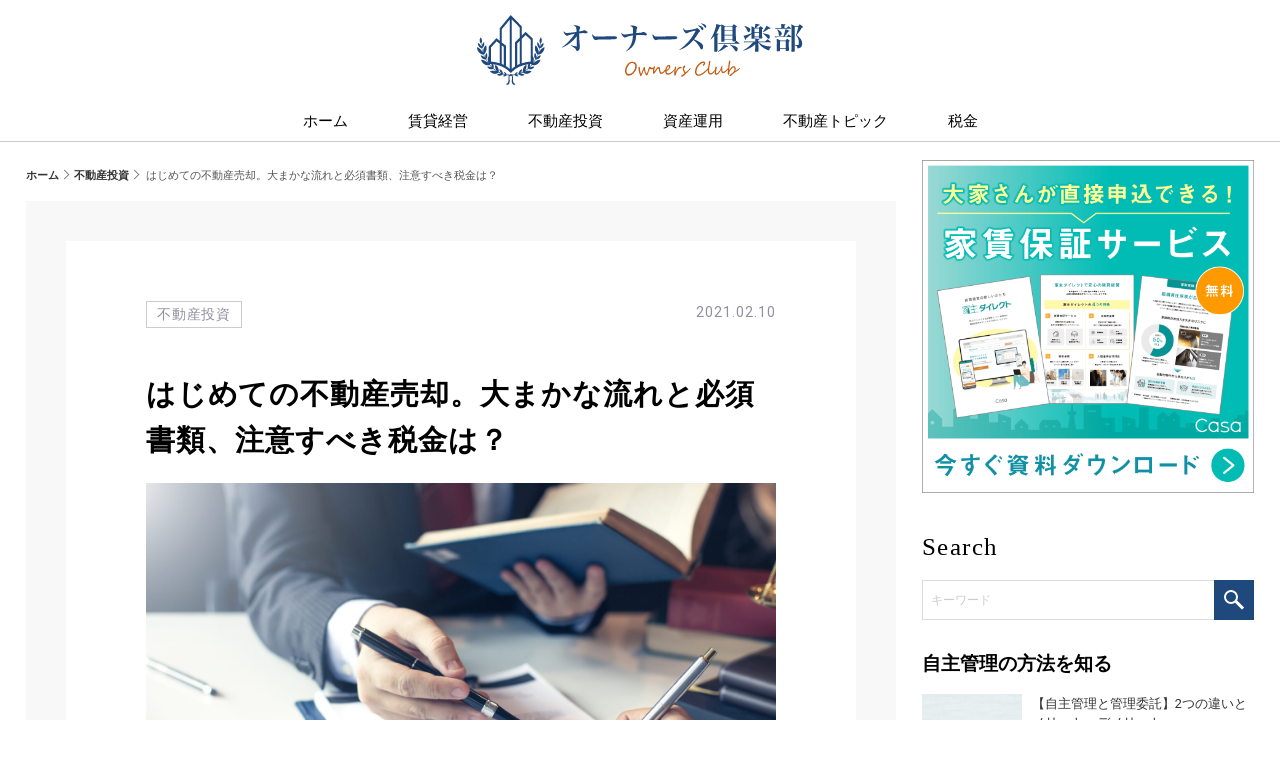

--- FILE ---
content_type: text/html; charset=UTF-8
request_url: https://owners-cb.jp/realestate_investment/205
body_size: 19145
content:
<!DOCTYPE html>
<html lang="ja">
    <head>
		<!-- Google Tag Manager -->
<script>(function(w,d,s,l,i){w[l]=w[l]||[];w[l].push({'gtm.start':
new Date().getTime(),event:'gtm.js'});var f=d.getElementsByTagName(s)[0],
j=d.createElement(s),dl=l!='dataLayer'?'&l='+l:'';j.async=true;j.src=
'https://www.googletagmanager.com/gtm.js?id='+i+dl;f.parentNode.insertBefore(j,f);
})(window,document,'script','dataLayer','GTM-MLDJS83');</script>
<!-- End Google Tag Manager -->
        <meta charset="utf-8">
        <meta http-equiv="X-UA-Compatible" content="IE=edge">
        <meta name="viewport" content="width=device-width, initial-scale=1">
        <link rel="home" href="https://owners-cb.jp" title="オーナーズ倶楽部">
        <link rel="index" href="/sitemap/" title="オーナーズ倶楽部 サイトマップ">
        <link rel="alternate" media="handheld" href="https://owners-cb.jp/realestate_investment/205">
        <meta name="robots" content="INDEX,FOLLOW">
        <meta name="robots" content="NOODP">
        <meta name="robots" content="NOYDIR">
        <link href="https://owners-cb.jp/wp-content/themes/owners-cb-theme/assets/css/parts.css" rel="stylesheet" type="text/css" media="screen,print">
        <link href="https://owners-cb.jp/wp-content/themes/owners-cb-theme/assets/css/styles.css" rel="stylesheet" type="text/css" media="screen,print">
        <link href="https://owners-cb.jp/wp-content/themes/owners-cb-theme/assets/css/customize.css" rel="stylesheet" type="text/css" media="screen,print">
        <link href="https://owners-cb.jp/wp-content/themes/owners-cb-theme/assets/css/color.css" rel="stylesheet" type="text/css" media="screen,print">
        <link href="https://owners-cb.jp/wp-content/themes/owners-cb-theme/assets/css/grid_layout.css" rel="stylesheet" type="text/css" media="screen,print">
        <link rel="icon" href="https://owners-cb.jp/wp-content/themes/owners-cb-theme/assets/images/favicon.ico">
        <link rel="apple-touch-icon" href="https://owners-cb.jp/wp-content/themes/owners-cb-theme/assets/images/apple-touch-icon.png">
        <link rel="icon" href="https://owners-cb.jp/wp-content/themes/owners-cb-theme/assets/images/android-touch-icon.png">
        <script type="text/javascript" src="https://owners-cb.jp/wp-content/themes/owners-cb-theme/assets/js/default.v2.js"></script>
        <meta name="author" content="">

            <meta name="Keywords" content="Casa,不動産投資">
    
        <link rel="stylesheet" type="text/css" href="https://owners-cb.jp/wp-content/themes/owners-cb-theme/assets/js/slick/slick.css" media="screen"/>
        <script src="https://owners-cb.jp/wp-content/themes/owners-cb-theme/assets/js/jquery/1.11.1/jquery.min.js"></script>
        <script src="https://owners-cb.jp/wp-content/themes/owners-cb-theme/assets/js/slick/slick.min.js"></script>
        <script src="https://owners-cb.jp/wp-content/themes/owners-cb-theme/assets/js/common.js"></script>
    
		<!-- All in One SEO 4.9.1.1 - aioseo.com -->
	<meta name="description" content="愛着のある不動産を売却しなければならない理由は様々です。家族構成の変更、仕事の関係、施設に入居するためなど、ラ" />
	<meta name="robots" content="max-image-preview:large" />
	<meta name="author" content="hosokawa_unicell"/>
	<link rel="canonical" href="https://owners-cb.jp/realestate_investment/205" />
	<meta name="generator" content="All in One SEO (AIOSEO) 4.9.1.1" />
		<meta property="og:locale" content="ja_JP" />
		<meta property="og:site_name" content="オーナーズ倶楽部 - オーナーズ倶楽部は不動産オーナーや将来オーナーになる方に向けた情報サイトです｡賃貸経営を成功させる秘訣や最新トレンド、投資や相続などの資産運用にまつわる様々な情報を発信しています。" />
		<meta property="og:type" content="article" />
		<meta property="og:title" content="はじめての不動産売却。大まかな流れと必須書類、注意すべき税金は？ - オーナーズ倶楽部" />
		<meta property="og:description" content="愛着のある不動産を売却しなければならない理由は様々です。家族構成の変更、仕事の関係、施設に入居するためなど、ラ" />
		<meta property="og:url" content="https://owners-cb.jp/realestate_investment/205" />
		<meta property="article:published_time" content="2021-02-10T12:50:02+00:00" />
		<meta property="article:modified_time" content="2021-04-28T07:14:56+00:00" />
		<meta name="twitter:card" content="summary_large_image" />
		<meta name="twitter:title" content="はじめての不動産売却。大まかな流れと必須書類、注意すべき税金は？ - オーナーズ倶楽部" />
		<meta name="twitter:description" content="愛着のある不動産を売却しなければならない理由は様々です。家族構成の変更、仕事の関係、施設に入居するためなど、ラ" />
		<script type="application/ld+json" class="aioseo-schema">
			{"@context":"https:\/\/schema.org","@graph":[{"@type":"BlogPosting","@id":"https:\/\/owners-cb.jp\/realestate_investment\/205#blogposting","name":"\u306f\u3058\u3081\u3066\u306e\u4e0d\u52d5\u7523\u58f2\u5374\u3002\u5927\u307e\u304b\u306a\u6d41\u308c\u3068\u5fc5\u9808\u66f8\u985e\u3001\u6ce8\u610f\u3059\u3079\u304d\u7a0e\u91d1\u306f\uff1f - \u30aa\u30fc\u30ca\u30fc\u30ba\u5036\u697d\u90e8","headline":"\u306f\u3058\u3081\u3066\u306e\u4e0d\u52d5\u7523\u58f2\u5374\u3002\u5927\u307e\u304b\u306a\u6d41\u308c\u3068\u5fc5\u9808\u66f8\u985e\u3001\u6ce8\u610f\u3059\u3079\u304d\u7a0e\u91d1\u306f\uff1f","author":{"@id":"https:\/\/owners-cb.jp\/author\/hosokawa_unicell#author"},"publisher":{"@id":"https:\/\/owners-cb.jp\/#organization"},"image":{"@type":"ImageObject","url":"https:\/\/owners-cb.jp\/wp-content\/uploads\/2021\/02\/AdobeStock_375527251-scaled.jpeg","width":2560,"height":1707},"datePublished":"2021-02-10T12:50:02+09:00","dateModified":"2021-04-28T16:14:56+09:00","inLanguage":"ja","mainEntityOfPage":{"@id":"https:\/\/owners-cb.jp\/realestate_investment\/205#webpage"},"isPartOf":{"@id":"https:\/\/owners-cb.jp\/realestate_investment\/205#webpage"},"articleSection":"\u4e0d\u52d5\u7523\u6295\u8cc7"},{"@type":"BreadcrumbList","@id":"https:\/\/owners-cb.jp\/realestate_investment\/205#breadcrumblist","itemListElement":[{"@type":"ListItem","@id":"https:\/\/owners-cb.jp#listItem","position":1,"name":"Home","item":"https:\/\/owners-cb.jp","nextItem":{"@type":"ListItem","@id":"https:\/\/owners-cb.jp\/realestate_investment#listItem","name":"\u4e0d\u52d5\u7523\u6295\u8cc7"}},{"@type":"ListItem","@id":"https:\/\/owners-cb.jp\/realestate_investment#listItem","position":2,"name":"\u4e0d\u52d5\u7523\u6295\u8cc7","item":"https:\/\/owners-cb.jp\/realestate_investment","nextItem":{"@type":"ListItem","@id":"https:\/\/owners-cb.jp\/realestate_investment\/205#listItem","name":"\u306f\u3058\u3081\u3066\u306e\u4e0d\u52d5\u7523\u58f2\u5374\u3002\u5927\u307e\u304b\u306a\u6d41\u308c\u3068\u5fc5\u9808\u66f8\u985e\u3001\u6ce8\u610f\u3059\u3079\u304d\u7a0e\u91d1\u306f\uff1f"},"previousItem":{"@type":"ListItem","@id":"https:\/\/owners-cb.jp#listItem","name":"Home"}},{"@type":"ListItem","@id":"https:\/\/owners-cb.jp\/realestate_investment\/205#listItem","position":3,"name":"\u306f\u3058\u3081\u3066\u306e\u4e0d\u52d5\u7523\u58f2\u5374\u3002\u5927\u307e\u304b\u306a\u6d41\u308c\u3068\u5fc5\u9808\u66f8\u985e\u3001\u6ce8\u610f\u3059\u3079\u304d\u7a0e\u91d1\u306f\uff1f","previousItem":{"@type":"ListItem","@id":"https:\/\/owners-cb.jp\/realestate_investment#listItem","name":"\u4e0d\u52d5\u7523\u6295\u8cc7"}}]},{"@type":"Organization","@id":"https:\/\/owners-cb.jp\/#organization","name":"\u30aa\u30fc\u30ca\u30fc\u30ba\u5036\u697d\u90e8","description":"\u30aa\u30fc\u30ca\u30fc\u30ba\u5036\u697d\u90e8\u306f\u4e0d\u52d5\u7523\u30aa\u30fc\u30ca\u30fc\u3084\u5c06\u6765\u30aa\u30fc\u30ca\u30fc\u306b\u306a\u308b\u65b9\u306b\u5411\u3051\u305f\u60c5\u5831\u30b5\u30a4\u30c8\u3067\u3059\uff61\u8cc3\u8cb8\u7d4c\u55b6\u3092\u6210\u529f\u3055\u305b\u308b\u79d8\u8a23\u3084\u6700\u65b0\u30c8\u30ec\u30f3\u30c9\u3001\u6295\u8cc7\u3084\u76f8\u7d9a\u306a\u3069\u306e\u8cc7\u7523\u904b\u7528\u306b\u307e\u3064\u308f\u308b\u69d8\u3005\u306a\u60c5\u5831\u3092\u767a\u4fe1\u3057\u3066\u3044\u307e\u3059\u3002","url":"https:\/\/owners-cb.jp\/"},{"@type":"Person","@id":"https:\/\/owners-cb.jp\/author\/hosokawa_unicell#author","url":"https:\/\/owners-cb.jp\/author\/hosokawa_unicell","name":"hosokawa_unicell","image":{"@type":"ImageObject","@id":"https:\/\/owners-cb.jp\/realestate_investment\/205#authorImage","url":"https:\/\/secure.gravatar.com\/avatar\/e3d223fdc5162b89183ebbd732770ac44d056c2949f2a0aaebefe893a8189e04?s=96&d=mm&r=g","width":96,"height":96,"caption":"hosokawa_unicell"}},{"@type":"WebPage","@id":"https:\/\/owners-cb.jp\/realestate_investment\/205#webpage","url":"https:\/\/owners-cb.jp\/realestate_investment\/205","name":"\u306f\u3058\u3081\u3066\u306e\u4e0d\u52d5\u7523\u58f2\u5374\u3002\u5927\u307e\u304b\u306a\u6d41\u308c\u3068\u5fc5\u9808\u66f8\u985e\u3001\u6ce8\u610f\u3059\u3079\u304d\u7a0e\u91d1\u306f\uff1f - \u30aa\u30fc\u30ca\u30fc\u30ba\u5036\u697d\u90e8","description":"\u611b\u7740\u306e\u3042\u308b\u4e0d\u52d5\u7523\u3092\u58f2\u5374\u3057\u306a\u3051\u308c\u3070\u306a\u3089\u306a\u3044\u7406\u7531\u306f\u69d8\u3005\u3067\u3059\u3002\u5bb6\u65cf\u69cb\u6210\u306e\u5909\u66f4\u3001\u4ed5\u4e8b\u306e\u95a2\u4fc2\u3001\u65bd\u8a2d\u306b\u5165\u5c45\u3059\u308b\u305f\u3081\u306a\u3069\u3001\u30e9","inLanguage":"ja","isPartOf":{"@id":"https:\/\/owners-cb.jp\/#website"},"breadcrumb":{"@id":"https:\/\/owners-cb.jp\/realestate_investment\/205#breadcrumblist"},"author":{"@id":"https:\/\/owners-cb.jp\/author\/hosokawa_unicell#author"},"creator":{"@id":"https:\/\/owners-cb.jp\/author\/hosokawa_unicell#author"},"image":{"@type":"ImageObject","url":"https:\/\/owners-cb.jp\/wp-content\/uploads\/2021\/02\/AdobeStock_375527251-scaled.jpeg","@id":"https:\/\/owners-cb.jp\/realestate_investment\/205\/#mainImage","width":2560,"height":1707},"primaryImageOfPage":{"@id":"https:\/\/owners-cb.jp\/realestate_investment\/205#mainImage"},"datePublished":"2021-02-10T12:50:02+09:00","dateModified":"2021-04-28T16:14:56+09:00"},{"@type":"WebSite","@id":"https:\/\/owners-cb.jp\/#website","url":"https:\/\/owners-cb.jp\/","name":"\u30aa\u30fc\u30ca\u30fc\u30ba\u5036\u697d\u90e8","description":"\u30aa\u30fc\u30ca\u30fc\u30ba\u5036\u697d\u90e8\u306f\u4e0d\u52d5\u7523\u30aa\u30fc\u30ca\u30fc\u3084\u5c06\u6765\u30aa\u30fc\u30ca\u30fc\u306b\u306a\u308b\u65b9\u306b\u5411\u3051\u305f\u60c5\u5831\u30b5\u30a4\u30c8\u3067\u3059\uff61\u8cc3\u8cb8\u7d4c\u55b6\u3092\u6210\u529f\u3055\u305b\u308b\u79d8\u8a23\u3084\u6700\u65b0\u30c8\u30ec\u30f3\u30c9\u3001\u6295\u8cc7\u3084\u76f8\u7d9a\u306a\u3069\u306e\u8cc7\u7523\u904b\u7528\u306b\u307e\u3064\u308f\u308b\u69d8\u3005\u306a\u60c5\u5831\u3092\u767a\u4fe1\u3057\u3066\u3044\u307e\u3059\u3002","inLanguage":"ja","publisher":{"@id":"https:\/\/owners-cb.jp\/#organization"}}]}
		</script>
		<!-- All in One SEO -->

<link rel='dns-prefetch' href='//static.addtoany.com' />
<link rel="alternate" type="application/rss+xml" title="オーナーズ倶楽部 &raquo; はじめての不動産売却。大まかな流れと必須書類、注意すべき税金は？ のコメントのフィード" href="https://owners-cb.jp/realestate_investment/205/feed" />
<link rel="alternate" title="oEmbed (JSON)" type="application/json+oembed" href="https://owners-cb.jp/wp-json/oembed/1.0/embed?url=https%3A%2F%2Fowners-cb.jp%2Frealestate_investment%2F205" />
<link rel="alternate" title="oEmbed (XML)" type="text/xml+oembed" href="https://owners-cb.jp/wp-json/oembed/1.0/embed?url=https%3A%2F%2Fowners-cb.jp%2Frealestate_investment%2F205&#038;format=xml" />
<style id='wp-img-auto-sizes-contain-inline-css' type='text/css'>
img:is([sizes=auto i],[sizes^="auto," i]){contain-intrinsic-size:3000px 1500px}
/*# sourceURL=wp-img-auto-sizes-contain-inline-css */
</style>
<style id='wp-emoji-styles-inline-css' type='text/css'>

	img.wp-smiley, img.emoji {
		display: inline !important;
		border: none !important;
		box-shadow: none !important;
		height: 1em !important;
		width: 1em !important;
		margin: 0 0.07em !important;
		vertical-align: -0.1em !important;
		background: none !important;
		padding: 0 !important;
	}
/*# sourceURL=wp-emoji-styles-inline-css */
</style>
<style id='wp-block-library-inline-css' type='text/css'>
:root{--wp-block-synced-color:#7a00df;--wp-block-synced-color--rgb:122,0,223;--wp-bound-block-color:var(--wp-block-synced-color);--wp-editor-canvas-background:#ddd;--wp-admin-theme-color:#007cba;--wp-admin-theme-color--rgb:0,124,186;--wp-admin-theme-color-darker-10:#006ba1;--wp-admin-theme-color-darker-10--rgb:0,107,160.5;--wp-admin-theme-color-darker-20:#005a87;--wp-admin-theme-color-darker-20--rgb:0,90,135;--wp-admin-border-width-focus:2px}@media (min-resolution:192dpi){:root{--wp-admin-border-width-focus:1.5px}}.wp-element-button{cursor:pointer}:root .has-very-light-gray-background-color{background-color:#eee}:root .has-very-dark-gray-background-color{background-color:#313131}:root .has-very-light-gray-color{color:#eee}:root .has-very-dark-gray-color{color:#313131}:root .has-vivid-green-cyan-to-vivid-cyan-blue-gradient-background{background:linear-gradient(135deg,#00d084,#0693e3)}:root .has-purple-crush-gradient-background{background:linear-gradient(135deg,#34e2e4,#4721fb 50%,#ab1dfe)}:root .has-hazy-dawn-gradient-background{background:linear-gradient(135deg,#faaca8,#dad0ec)}:root .has-subdued-olive-gradient-background{background:linear-gradient(135deg,#fafae1,#67a671)}:root .has-atomic-cream-gradient-background{background:linear-gradient(135deg,#fdd79a,#004a59)}:root .has-nightshade-gradient-background{background:linear-gradient(135deg,#330968,#31cdcf)}:root .has-midnight-gradient-background{background:linear-gradient(135deg,#020381,#2874fc)}:root{--wp--preset--font-size--normal:16px;--wp--preset--font-size--huge:42px}.has-regular-font-size{font-size:1em}.has-larger-font-size{font-size:2.625em}.has-normal-font-size{font-size:var(--wp--preset--font-size--normal)}.has-huge-font-size{font-size:var(--wp--preset--font-size--huge)}.has-text-align-center{text-align:center}.has-text-align-left{text-align:left}.has-text-align-right{text-align:right}.has-fit-text{white-space:nowrap!important}#end-resizable-editor-section{display:none}.aligncenter{clear:both}.items-justified-left{justify-content:flex-start}.items-justified-center{justify-content:center}.items-justified-right{justify-content:flex-end}.items-justified-space-between{justify-content:space-between}.screen-reader-text{border:0;clip-path:inset(50%);height:1px;margin:-1px;overflow:hidden;padding:0;position:absolute;width:1px;word-wrap:normal!important}.screen-reader-text:focus{background-color:#ddd;clip-path:none;color:#444;display:block;font-size:1em;height:auto;left:5px;line-height:normal;padding:15px 23px 14px;text-decoration:none;top:5px;width:auto;z-index:100000}html :where(.has-border-color){border-style:solid}html :where([style*=border-top-color]){border-top-style:solid}html :where([style*=border-right-color]){border-right-style:solid}html :where([style*=border-bottom-color]){border-bottom-style:solid}html :where([style*=border-left-color]){border-left-style:solid}html :where([style*=border-width]){border-style:solid}html :where([style*=border-top-width]){border-top-style:solid}html :where([style*=border-right-width]){border-right-style:solid}html :where([style*=border-bottom-width]){border-bottom-style:solid}html :where([style*=border-left-width]){border-left-style:solid}html :where(img[class*=wp-image-]){height:auto;max-width:100%}:where(figure){margin:0 0 1em}html :where(.is-position-sticky){--wp-admin--admin-bar--position-offset:var(--wp-admin--admin-bar--height,0px)}@media screen and (max-width:600px){html :where(.is-position-sticky){--wp-admin--admin-bar--position-offset:0px}}

/*# sourceURL=wp-block-library-inline-css */
</style><style id='global-styles-inline-css' type='text/css'>
:root{--wp--preset--aspect-ratio--square: 1;--wp--preset--aspect-ratio--4-3: 4/3;--wp--preset--aspect-ratio--3-4: 3/4;--wp--preset--aspect-ratio--3-2: 3/2;--wp--preset--aspect-ratio--2-3: 2/3;--wp--preset--aspect-ratio--16-9: 16/9;--wp--preset--aspect-ratio--9-16: 9/16;--wp--preset--color--black: #000000;--wp--preset--color--cyan-bluish-gray: #abb8c3;--wp--preset--color--white: #ffffff;--wp--preset--color--pale-pink: #f78da7;--wp--preset--color--vivid-red: #cf2e2e;--wp--preset--color--luminous-vivid-orange: #ff6900;--wp--preset--color--luminous-vivid-amber: #fcb900;--wp--preset--color--light-green-cyan: #7bdcb5;--wp--preset--color--vivid-green-cyan: #00d084;--wp--preset--color--pale-cyan-blue: #8ed1fc;--wp--preset--color--vivid-cyan-blue: #0693e3;--wp--preset--color--vivid-purple: #9b51e0;--wp--preset--gradient--vivid-cyan-blue-to-vivid-purple: linear-gradient(135deg,rgb(6,147,227) 0%,rgb(155,81,224) 100%);--wp--preset--gradient--light-green-cyan-to-vivid-green-cyan: linear-gradient(135deg,rgb(122,220,180) 0%,rgb(0,208,130) 100%);--wp--preset--gradient--luminous-vivid-amber-to-luminous-vivid-orange: linear-gradient(135deg,rgb(252,185,0) 0%,rgb(255,105,0) 100%);--wp--preset--gradient--luminous-vivid-orange-to-vivid-red: linear-gradient(135deg,rgb(255,105,0) 0%,rgb(207,46,46) 100%);--wp--preset--gradient--very-light-gray-to-cyan-bluish-gray: linear-gradient(135deg,rgb(238,238,238) 0%,rgb(169,184,195) 100%);--wp--preset--gradient--cool-to-warm-spectrum: linear-gradient(135deg,rgb(74,234,220) 0%,rgb(151,120,209) 20%,rgb(207,42,186) 40%,rgb(238,44,130) 60%,rgb(251,105,98) 80%,rgb(254,248,76) 100%);--wp--preset--gradient--blush-light-purple: linear-gradient(135deg,rgb(255,206,236) 0%,rgb(152,150,240) 100%);--wp--preset--gradient--blush-bordeaux: linear-gradient(135deg,rgb(254,205,165) 0%,rgb(254,45,45) 50%,rgb(107,0,62) 100%);--wp--preset--gradient--luminous-dusk: linear-gradient(135deg,rgb(255,203,112) 0%,rgb(199,81,192) 50%,rgb(65,88,208) 100%);--wp--preset--gradient--pale-ocean: linear-gradient(135deg,rgb(255,245,203) 0%,rgb(182,227,212) 50%,rgb(51,167,181) 100%);--wp--preset--gradient--electric-grass: linear-gradient(135deg,rgb(202,248,128) 0%,rgb(113,206,126) 100%);--wp--preset--gradient--midnight: linear-gradient(135deg,rgb(2,3,129) 0%,rgb(40,116,252) 100%);--wp--preset--font-size--small: 13px;--wp--preset--font-size--medium: 20px;--wp--preset--font-size--large: 36px;--wp--preset--font-size--x-large: 42px;--wp--preset--spacing--20: 0.44rem;--wp--preset--spacing--30: 0.67rem;--wp--preset--spacing--40: 1rem;--wp--preset--spacing--50: 1.5rem;--wp--preset--spacing--60: 2.25rem;--wp--preset--spacing--70: 3.38rem;--wp--preset--spacing--80: 5.06rem;--wp--preset--shadow--natural: 6px 6px 9px rgba(0, 0, 0, 0.2);--wp--preset--shadow--deep: 12px 12px 50px rgba(0, 0, 0, 0.4);--wp--preset--shadow--sharp: 6px 6px 0px rgba(0, 0, 0, 0.2);--wp--preset--shadow--outlined: 6px 6px 0px -3px rgb(255, 255, 255), 6px 6px rgb(0, 0, 0);--wp--preset--shadow--crisp: 6px 6px 0px rgb(0, 0, 0);}:where(.is-layout-flex){gap: 0.5em;}:where(.is-layout-grid){gap: 0.5em;}body .is-layout-flex{display: flex;}.is-layout-flex{flex-wrap: wrap;align-items: center;}.is-layout-flex > :is(*, div){margin: 0;}body .is-layout-grid{display: grid;}.is-layout-grid > :is(*, div){margin: 0;}:where(.wp-block-columns.is-layout-flex){gap: 2em;}:where(.wp-block-columns.is-layout-grid){gap: 2em;}:where(.wp-block-post-template.is-layout-flex){gap: 1.25em;}:where(.wp-block-post-template.is-layout-grid){gap: 1.25em;}.has-black-color{color: var(--wp--preset--color--black) !important;}.has-cyan-bluish-gray-color{color: var(--wp--preset--color--cyan-bluish-gray) !important;}.has-white-color{color: var(--wp--preset--color--white) !important;}.has-pale-pink-color{color: var(--wp--preset--color--pale-pink) !important;}.has-vivid-red-color{color: var(--wp--preset--color--vivid-red) !important;}.has-luminous-vivid-orange-color{color: var(--wp--preset--color--luminous-vivid-orange) !important;}.has-luminous-vivid-amber-color{color: var(--wp--preset--color--luminous-vivid-amber) !important;}.has-light-green-cyan-color{color: var(--wp--preset--color--light-green-cyan) !important;}.has-vivid-green-cyan-color{color: var(--wp--preset--color--vivid-green-cyan) !important;}.has-pale-cyan-blue-color{color: var(--wp--preset--color--pale-cyan-blue) !important;}.has-vivid-cyan-blue-color{color: var(--wp--preset--color--vivid-cyan-blue) !important;}.has-vivid-purple-color{color: var(--wp--preset--color--vivid-purple) !important;}.has-black-background-color{background-color: var(--wp--preset--color--black) !important;}.has-cyan-bluish-gray-background-color{background-color: var(--wp--preset--color--cyan-bluish-gray) !important;}.has-white-background-color{background-color: var(--wp--preset--color--white) !important;}.has-pale-pink-background-color{background-color: var(--wp--preset--color--pale-pink) !important;}.has-vivid-red-background-color{background-color: var(--wp--preset--color--vivid-red) !important;}.has-luminous-vivid-orange-background-color{background-color: var(--wp--preset--color--luminous-vivid-orange) !important;}.has-luminous-vivid-amber-background-color{background-color: var(--wp--preset--color--luminous-vivid-amber) !important;}.has-light-green-cyan-background-color{background-color: var(--wp--preset--color--light-green-cyan) !important;}.has-vivid-green-cyan-background-color{background-color: var(--wp--preset--color--vivid-green-cyan) !important;}.has-pale-cyan-blue-background-color{background-color: var(--wp--preset--color--pale-cyan-blue) !important;}.has-vivid-cyan-blue-background-color{background-color: var(--wp--preset--color--vivid-cyan-blue) !important;}.has-vivid-purple-background-color{background-color: var(--wp--preset--color--vivid-purple) !important;}.has-black-border-color{border-color: var(--wp--preset--color--black) !important;}.has-cyan-bluish-gray-border-color{border-color: var(--wp--preset--color--cyan-bluish-gray) !important;}.has-white-border-color{border-color: var(--wp--preset--color--white) !important;}.has-pale-pink-border-color{border-color: var(--wp--preset--color--pale-pink) !important;}.has-vivid-red-border-color{border-color: var(--wp--preset--color--vivid-red) !important;}.has-luminous-vivid-orange-border-color{border-color: var(--wp--preset--color--luminous-vivid-orange) !important;}.has-luminous-vivid-amber-border-color{border-color: var(--wp--preset--color--luminous-vivid-amber) !important;}.has-light-green-cyan-border-color{border-color: var(--wp--preset--color--light-green-cyan) !important;}.has-vivid-green-cyan-border-color{border-color: var(--wp--preset--color--vivid-green-cyan) !important;}.has-pale-cyan-blue-border-color{border-color: var(--wp--preset--color--pale-cyan-blue) !important;}.has-vivid-cyan-blue-border-color{border-color: var(--wp--preset--color--vivid-cyan-blue) !important;}.has-vivid-purple-border-color{border-color: var(--wp--preset--color--vivid-purple) !important;}.has-vivid-cyan-blue-to-vivid-purple-gradient-background{background: var(--wp--preset--gradient--vivid-cyan-blue-to-vivid-purple) !important;}.has-light-green-cyan-to-vivid-green-cyan-gradient-background{background: var(--wp--preset--gradient--light-green-cyan-to-vivid-green-cyan) !important;}.has-luminous-vivid-amber-to-luminous-vivid-orange-gradient-background{background: var(--wp--preset--gradient--luminous-vivid-amber-to-luminous-vivid-orange) !important;}.has-luminous-vivid-orange-to-vivid-red-gradient-background{background: var(--wp--preset--gradient--luminous-vivid-orange-to-vivid-red) !important;}.has-very-light-gray-to-cyan-bluish-gray-gradient-background{background: var(--wp--preset--gradient--very-light-gray-to-cyan-bluish-gray) !important;}.has-cool-to-warm-spectrum-gradient-background{background: var(--wp--preset--gradient--cool-to-warm-spectrum) !important;}.has-blush-light-purple-gradient-background{background: var(--wp--preset--gradient--blush-light-purple) !important;}.has-blush-bordeaux-gradient-background{background: var(--wp--preset--gradient--blush-bordeaux) !important;}.has-luminous-dusk-gradient-background{background: var(--wp--preset--gradient--luminous-dusk) !important;}.has-pale-ocean-gradient-background{background: var(--wp--preset--gradient--pale-ocean) !important;}.has-electric-grass-gradient-background{background: var(--wp--preset--gradient--electric-grass) !important;}.has-midnight-gradient-background{background: var(--wp--preset--gradient--midnight) !important;}.has-small-font-size{font-size: var(--wp--preset--font-size--small) !important;}.has-medium-font-size{font-size: var(--wp--preset--font-size--medium) !important;}.has-large-font-size{font-size: var(--wp--preset--font-size--large) !important;}.has-x-large-font-size{font-size: var(--wp--preset--font-size--x-large) !important;}
/*# sourceURL=global-styles-inline-css */
</style>

<style id='classic-theme-styles-inline-css' type='text/css'>
/*! This file is auto-generated */
.wp-block-button__link{color:#fff;background-color:#32373c;border-radius:9999px;box-shadow:none;text-decoration:none;padding:calc(.667em + 2px) calc(1.333em + 2px);font-size:1.125em}.wp-block-file__button{background:#32373c;color:#fff;text-decoration:none}
/*# sourceURL=/wp-includes/css/classic-themes.min.css */
</style>
<link rel='stylesheet' id='wp-components-css' href='https://owners-cb.jp/wp-includes/css/dist/components/style.min.css?ver=6.9' type='text/css' media='all' />
<link rel='stylesheet' id='wp-preferences-css' href='https://owners-cb.jp/wp-includes/css/dist/preferences/style.min.css?ver=6.9' type='text/css' media='all' />
<link rel='stylesheet' id='wp-block-editor-css' href='https://owners-cb.jp/wp-includes/css/dist/block-editor/style.min.css?ver=6.9' type='text/css' media='all' />
<link rel='stylesheet' id='popup-maker-block-library-style-css' href='https://owners-cb.jp/wp-content/plugins/popup-maker/dist/packages/block-library-style.css?ver=dbea705cfafe089d65f1' type='text/css' media='all' />
<link rel='stylesheet' id='toc-screen-css' href='https://owners-cb.jp/wp-content/plugins/table-of-contents-plus/screen.min.css?ver=2411.1' type='text/css' media='all' />
<link rel='stylesheet' id='wp-pagenavi-css' href='https://owners-cb.jp/wp-content/plugins/wp-pagenavi/pagenavi-css.css?ver=2.70' type='text/css' media='all' />
<link rel='stylesheet' id='popup-maker-site-css' href='//owners-cb.jp/wp-content/uploads/pum/pum-site-styles.css?generated=1718788177&#038;ver=1.21.5' type='text/css' media='all' />
<link rel='stylesheet' id='addtoany-css' href='https://owners-cb.jp/wp-content/plugins/add-to-any/addtoany.min.css?ver=1.16' type='text/css' media='all' />
<style id='addtoany-inline-css' type='text/css'>
.addtoany_content {
  text-align: right;
}
@media (max-width: 780px) {
  .addtoany_content {
    text-align: center;
  }
}
.addtoany_content .addtoany_list a span {
  border-radius: 50px !important;
}
.addtoany_content .addtoany_list a span.a2a_s_twitter svg {
  height: 23px;
  top: 13%;
}
/*# sourceURL=addtoany-inline-css */
</style>
<script type="text/javascript" id="addtoany-core-js-before">
/* <![CDATA[ */
window.a2a_config=window.a2a_config||{};a2a_config.callbacks=[];a2a_config.overlays=[];a2a_config.templates={};a2a_localize = {
	Share: "共有",
	Save: "ブックマーク",
	Subscribe: "購読",
	Email: "メール",
	Bookmark: "ブックマーク",
	ShowAll: "すべて表示する",
	ShowLess: "小さく表示する",
	FindServices: "サービスを探す",
	FindAnyServiceToAddTo: "追加するサービスを今すぐ探す",
	PoweredBy: "Powered by",
	ShareViaEmail: "メールでシェアする",
	SubscribeViaEmail: "メールで購読する",
	BookmarkInYourBrowser: "ブラウザにブックマーク",
	BookmarkInstructions: "このページをブックマークするには、 Ctrl+D または \u2318+D を押下。",
	AddToYourFavorites: "お気に入りに追加",
	SendFromWebOrProgram: "任意のメールアドレスまたはメールプログラムから送信",
	EmailProgram: "メールプログラム",
	More: "詳細&#8230;",
	ThanksForSharing: "共有ありがとうございます !",
	ThanksForFollowing: "フォローありがとうございます !"
};


//# sourceURL=addtoany-core-js-before
/* ]]> */
</script>
<script type="text/javascript" defer src="https://static.addtoany.com/menu/page.js" id="addtoany-core-js"></script>
<script type="text/javascript" src="https://owners-cb.jp/wp-includes/js/jquery/jquery.min.js?ver=3.7.1" id="jquery-core-js"></script>
<script type="text/javascript" src="https://owners-cb.jp/wp-includes/js/jquery/jquery-migrate.min.js?ver=3.4.1" id="jquery-migrate-js"></script>
<script type="text/javascript" defer src="https://owners-cb.jp/wp-content/plugins/add-to-any/addtoany.min.js?ver=1.1" id="addtoany-jquery-js"></script>
<link rel="https://api.w.org/" href="https://owners-cb.jp/wp-json/" /><link rel="alternate" title="JSON" type="application/json" href="https://owners-cb.jp/wp-json/wp/v2/posts/205" /><link rel="EditURI" type="application/rsd+xml" title="RSD" href="https://owners-cb.jp/xmlrpc.php?rsd" />
<meta name="generator" content="WordPress 6.9" />
<link rel='shortlink' href='https://owners-cb.jp/?p=205' />
<style type="text/css">.saboxplugin-wrap{-webkit-box-sizing:border-box;-moz-box-sizing:border-box;-ms-box-sizing:border-box;box-sizing:border-box;border:1px solid #eee;width:100%;clear:both;display:block;overflow:hidden;word-wrap:break-word;position:relative}.saboxplugin-wrap .saboxplugin-gravatar{float:left;padding:0 20px 20px 20px}.saboxplugin-wrap .saboxplugin-gravatar img{max-width:100px;height:auto;border-radius:0;}.saboxplugin-wrap .saboxplugin-authorname{font-size:18px;line-height:1;margin:20px 0 0 20px;display:block}.saboxplugin-wrap .saboxplugin-authorname a{text-decoration:none}.saboxplugin-wrap .saboxplugin-authorname a:focus{outline:0}.saboxplugin-wrap .saboxplugin-desc{display:block;margin:5px 20px}.saboxplugin-wrap .saboxplugin-desc a{text-decoration:underline}.saboxplugin-wrap .saboxplugin-desc p{margin:5px 0 12px}.saboxplugin-wrap .saboxplugin-web{margin:0 20px 15px;text-align:left}.saboxplugin-wrap .sab-web-position{text-align:right}.saboxplugin-wrap .saboxplugin-web a{color:#ccc;text-decoration:none}.saboxplugin-wrap .saboxplugin-socials{position:relative;display:block;background:#fcfcfc;padding:5px;border-top:1px solid #eee}.saboxplugin-wrap .saboxplugin-socials a svg{width:20px;height:20px}.saboxplugin-wrap .saboxplugin-socials a svg .st2{fill:#fff; transform-origin:center center;}.saboxplugin-wrap .saboxplugin-socials a svg .st1{fill:rgba(0,0,0,.3)}.saboxplugin-wrap .saboxplugin-socials a:hover{opacity:.8;-webkit-transition:opacity .4s;-moz-transition:opacity .4s;-o-transition:opacity .4s;transition:opacity .4s;box-shadow:none!important;-webkit-box-shadow:none!important}.saboxplugin-wrap .saboxplugin-socials .saboxplugin-icon-color{box-shadow:none;padding:0;border:0;-webkit-transition:opacity .4s;-moz-transition:opacity .4s;-o-transition:opacity .4s;transition:opacity .4s;display:inline-block;color:#fff;font-size:0;text-decoration:inherit;margin:5px;-webkit-border-radius:0;-moz-border-radius:0;-ms-border-radius:0;-o-border-radius:0;border-radius:0;overflow:hidden}.saboxplugin-wrap .saboxplugin-socials .saboxplugin-icon-grey{text-decoration:inherit;box-shadow:none;position:relative;display:-moz-inline-stack;display:inline-block;vertical-align:middle;zoom:1;margin:10px 5px;color:#444;fill:#444}.clearfix:after,.clearfix:before{content:' ';display:table;line-height:0;clear:both}.ie7 .clearfix{zoom:1}.saboxplugin-socials.sabox-colored .saboxplugin-icon-color .sab-twitch{border-color:#38245c}.saboxplugin-socials.sabox-colored .saboxplugin-icon-color .sab-addthis{border-color:#e91c00}.saboxplugin-socials.sabox-colored .saboxplugin-icon-color .sab-behance{border-color:#003eb0}.saboxplugin-socials.sabox-colored .saboxplugin-icon-color .sab-delicious{border-color:#06c}.saboxplugin-socials.sabox-colored .saboxplugin-icon-color .sab-deviantart{border-color:#036824}.saboxplugin-socials.sabox-colored .saboxplugin-icon-color .sab-digg{border-color:#00327c}.saboxplugin-socials.sabox-colored .saboxplugin-icon-color .sab-dribbble{border-color:#ba1655}.saboxplugin-socials.sabox-colored .saboxplugin-icon-color .sab-facebook{border-color:#1e2e4f}.saboxplugin-socials.sabox-colored .saboxplugin-icon-color .sab-flickr{border-color:#003576}.saboxplugin-socials.sabox-colored .saboxplugin-icon-color .sab-github{border-color:#264874}.saboxplugin-socials.sabox-colored .saboxplugin-icon-color .sab-google{border-color:#0b51c5}.saboxplugin-socials.sabox-colored .saboxplugin-icon-color .sab-googleplus{border-color:#96271a}.saboxplugin-socials.sabox-colored .saboxplugin-icon-color .sab-html5{border-color:#902e13}.saboxplugin-socials.sabox-colored .saboxplugin-icon-color .sab-instagram{border-color:#1630aa}.saboxplugin-socials.sabox-colored .saboxplugin-icon-color .sab-linkedin{border-color:#00344f}.saboxplugin-socials.sabox-colored .saboxplugin-icon-color .sab-pinterest{border-color:#5b040e}.saboxplugin-socials.sabox-colored .saboxplugin-icon-color .sab-reddit{border-color:#992900}.saboxplugin-socials.sabox-colored .saboxplugin-icon-color .sab-rss{border-color:#a43b0a}.saboxplugin-socials.sabox-colored .saboxplugin-icon-color .sab-sharethis{border-color:#5d8420}.saboxplugin-socials.sabox-colored .saboxplugin-icon-color .sab-skype{border-color:#00658a}.saboxplugin-socials.sabox-colored .saboxplugin-icon-color .sab-soundcloud{border-color:#995200}.saboxplugin-socials.sabox-colored .saboxplugin-icon-color .sab-spotify{border-color:#0f612c}.saboxplugin-socials.sabox-colored .saboxplugin-icon-color .sab-stackoverflow{border-color:#a95009}.saboxplugin-socials.sabox-colored .saboxplugin-icon-color .sab-steam{border-color:#006388}.saboxplugin-socials.sabox-colored .saboxplugin-icon-color .sab-user_email{border-color:#b84e05}.saboxplugin-socials.sabox-colored .saboxplugin-icon-color .sab-stumbleUpon{border-color:#9b280e}.saboxplugin-socials.sabox-colored .saboxplugin-icon-color .sab-tumblr{border-color:#10151b}.saboxplugin-socials.sabox-colored .saboxplugin-icon-color .sab-twitter{border-color:#0967a0}.saboxplugin-socials.sabox-colored .saboxplugin-icon-color .sab-vimeo{border-color:#0d7091}.saboxplugin-socials.sabox-colored .saboxplugin-icon-color .sab-windows{border-color:#003f71}.saboxplugin-socials.sabox-colored .saboxplugin-icon-color .sab-whatsapp{border-color:#003f71}.saboxplugin-socials.sabox-colored .saboxplugin-icon-color .sab-wordpress{border-color:#0f3647}.saboxplugin-socials.sabox-colored .saboxplugin-icon-color .sab-yahoo{border-color:#14002d}.saboxplugin-socials.sabox-colored .saboxplugin-icon-color .sab-youtube{border-color:#900}.saboxplugin-socials.sabox-colored .saboxplugin-icon-color .sab-xing{border-color:#000202}.saboxplugin-socials.sabox-colored .saboxplugin-icon-color .sab-mixcloud{border-color:#2475a0}.saboxplugin-socials.sabox-colored .saboxplugin-icon-color .sab-vk{border-color:#243549}.saboxplugin-socials.sabox-colored .saboxplugin-icon-color .sab-medium{border-color:#00452c}.saboxplugin-socials.sabox-colored .saboxplugin-icon-color .sab-quora{border-color:#420e00}.saboxplugin-socials.sabox-colored .saboxplugin-icon-color .sab-meetup{border-color:#9b181c}.saboxplugin-socials.sabox-colored .saboxplugin-icon-color .sab-goodreads{border-color:#000}.saboxplugin-socials.sabox-colored .saboxplugin-icon-color .sab-snapchat{border-color:#999700}.saboxplugin-socials.sabox-colored .saboxplugin-icon-color .sab-500px{border-color:#00557f}.saboxplugin-socials.sabox-colored .saboxplugin-icon-color .sab-mastodont{border-color:#185886}.sabox-plus-item{margin-bottom:20px}@media screen and (max-width:480px){.saboxplugin-wrap{text-align:center}.saboxplugin-wrap .saboxplugin-gravatar{float:none;padding:20px 0;text-align:center;margin:0 auto;display:block}.saboxplugin-wrap .saboxplugin-gravatar img{float:none;display:inline-block;display:-moz-inline-stack;vertical-align:middle;zoom:1}.saboxplugin-wrap .saboxplugin-desc{margin:0 10px 20px;text-align:center}.saboxplugin-wrap .saboxplugin-authorname{text-align:center;margin:10px 0 20px}}body .saboxplugin-authorname a,body .saboxplugin-authorname a:hover{box-shadow:none;-webkit-box-shadow:none}a.sab-profile-edit{font-size:16px!important;line-height:1!important}.sab-edit-settings a,a.sab-profile-edit{color:#0073aa!important;box-shadow:none!important;-webkit-box-shadow:none!important}.sab-edit-settings{margin-right:15px;position:absolute;right:0;z-index:2;bottom:10px;line-height:20px}.sab-edit-settings i{margin-left:5px}.saboxplugin-socials{line-height:1!important}.rtl .saboxplugin-wrap .saboxplugin-gravatar{float:right}.rtl .saboxplugin-wrap .saboxplugin-authorname{display:flex;align-items:center}.rtl .saboxplugin-wrap .saboxplugin-authorname .sab-profile-edit{margin-right:10px}.rtl .sab-edit-settings{right:auto;left:0}img.sab-custom-avatar{max-width:75px;}.saboxplugin-wrap {margin-top:0px; margin-bottom:0px; padding: 0px 0px }.saboxplugin-wrap .saboxplugin-authorname {font-size:18px; line-height:25px;}.saboxplugin-wrap .saboxplugin-desc p, .saboxplugin-wrap .saboxplugin-desc {font-size:14px !important; line-height:21px !important;}.saboxplugin-wrap .saboxplugin-web {font-size:14px;}.saboxplugin-wrap .saboxplugin-socials a svg {width:18px;height:18px;}</style>		<style type="text/css" id="wp-custom-css">
			.dlbox{
  border: 5px double #1F497D;
  position: relative;
  margin-top: 1em;
}
.dlbox p.title{
  text-align: center;
  position: absolute;
  right: 0;
  left: 0;
  top: -0.9em;
	font-size:110%;
	font-weight : bold;

}
.dlbox span{
  padding: 0 .5em;
  background: #FFF;
  color: #1F497D;

}
.dlbox .inner{
  padding: 1.2em .5em .5em;
}
.dlbtn-square {
  display: inline-block;
  padding: 0.5em 1em;
  text-decoration: none;
  background: #1F497D;/*ボタン色*/
  color: #FFF;
  border-bottom: solid 4px #627295;
  border-radius: 3px;
}
.dlbtn-square:active {
  /*ボタンを押したとき*/
  -webkit-transform: translateY(4px);
  transform: translateY(4px);/*下に動く*/
  border-bottom: none;/*線を消す*/
}
.dlbox .title br{
display:none;
}
@media screen and (max-width:526px) {
   .dlbox .title br{
display :block;
}
.dlbox .inner {
padding-top:50px
}
}		</style>
		        <script src="https://sdk.form.run/js/v2/formrun.js"></script>
    <link rel='stylesheet' id='yarppRelatedCss-css' href='https://owners-cb.jp/wp-content/plugins/yet-another-related-posts-plugin/style/related.css?ver=5.30.11' type='text/css' media='all' />
</head>
    <body >
		<!-- Google Tag Manager (noscript) -->
<noscript><iframe src="https://www.googletagmanager.com/ns.html?id=GTM-MLDJS83"
height="0" width="0" style="display:none;visibility:hidden"></iframe></noscript>
<!-- End Google Tag Manager (noscript) -->
        <header id="header-wrap">
            <div id="top-bar">
                <div class="wrapper top-bar__inner">
                    <div class="spNavi__logo">
                        <a href="https://owners-cb.jp" class="header-logo">
                            <img src="https://owners-cb.jp/wp-content/themes/owners-cb-theme/assets/images/logo_w.svg" alt=""/>
                        </a>
                    </div>
                    <div class="is-sp spNavi" id="js-spNavi">
                        <div class="spNavi__btn">
                            <span></span>
                            <span></span>
                            <span></span>
                        </div>
                    </div>
                </div>
            </div>
            <nav class="navigation-bar clearfix" id="js-spNavi__menu">
                <div class="wrapper">
                    <div id="site-navigation" class="main-navigation" role="navigation">
                        <div class="menu-global-navigation-container">
                            <ul id="menu-global-navigation" class="menu">
                                <li class="">
                                    <a href="https://owners-cb.jp">
                                        <span>ホーム</span>
                                    </a>
                                </li>
                                <li class="menu__first">
                                    <a href="https://owners-cb.jp/property_management/" class="">賃貸経営</a>
                                    <ul class="menu__second-level">
                                        <li>
                                            <a href="https://owners-cb.jp/property_management/management/">賃貸管理</a>
                                        </li>
                                        <li>
                                            <a href="https://owners-cb.jp/property_management/vacancy/">空室対策</a>
                                        </li>
                                        <li>
                                            <a href="https://owners-cb.jp/property_management/civil_code/">民法改正</a>
                                        </li>
                                        <li>
                                            <a href="https://owners-cb.jp/property_management/trouble/">トラブル対応</a>
                                        </li>
                                    </ul>
                                </li>
                                <li class="sp_menu__first-navheight">
                                    <a href="https://owners-cb.jp/realestate_investment/">
                                        <span>不動産投資</span>
                                    </a>
                                </li>
                                <li class="">
                                    <a href="https://owners-cb.jp/asset_management/">
                                        <span>資産運用</span>
                                    </a>
                                </li>
                                <li class="">
                                    <a href="https://owners-cb.jp/topics/">
                                        <span>不動産トピック</span>
                                    </a>
                                </li>
                                <li class="">
                                    <a href="https://owners-cb.jp/tax/">
                                        <span>税金</span>
                                    </a>
                                </li>
                            </ul>
                        </div>
                    </div>
                </div>
            </nav>
        </header>
<!--
        <section id="FixBtn" class="fixed frontPage">
                <div id="FixBtnClose">×</div>
                <a class="FixBtn_click" href="https://owners-cb.jp/ebook">
                    <img src="https://owners-cb.jp/wp-content/uploads/2021/01/fix_banner.png" alt="">
                </a>
        </section>
--><div class="body wrapper ebook_whole">
    <div class="clearfix under-contet">
        <div id="box-content" class="layout--left">
            <aside class="ad__up"></aside>
            <div class="breadcrumbs" xmlns:v="http://rdf.data-vocabulary.org/#">
                <a href="/">ホーム</a>
                <a href="https://owners-cb.jp/realestate_investment" rel="category tag">不動産投資</a>                <span class="current-item">はじめての不動産売却。大まかな流れと必須書類、注意すべき税金は？</span>
            </div>
            <!-- NEWS DETAIL-->
                                    <div class="news__content clearfix">
                <div class="news__detail">
                    <div class="clearfix">
                        <div class="news__date">2021.02.10</div>
                        <div class="cate43 news__cat">不動産投資</div>
                    </div>
                </div>
                <div class="news__title">
                    <p class="subtitle"></p>
                    <h1>はじめての不動産売却。大まかな流れと必須書類、注意すべき税金は？</h1>
                </div>
                <figure class="wp-caption aligncenter">
                    <img src="https://owners-cb.jp/wp-content/uploads/2021/02/AdobeStock_375527251-scaled.jpeg" class="attachment- size- wp-post-image" alt="" decoding="async" srcset="https://owners-cb.jp/wp-content/uploads/2021/02/AdobeStock_375527251-scaled.jpeg 2560w, https://owners-cb.jp/wp-content/uploads/2021/02/AdobeStock_375527251-300x200.jpeg 300w, https://owners-cb.jp/wp-content/uploads/2021/02/AdobeStock_375527251-1024x683.jpeg 1024w, https://owners-cb.jp/wp-content/uploads/2021/02/AdobeStock_375527251-768x512.jpeg 768w, https://owners-cb.jp/wp-content/uploads/2021/02/AdobeStock_375527251-1536x1024.jpeg 1536w, https://owners-cb.jp/wp-content/uploads/2021/02/AdobeStock_375527251-2048x1365.jpeg 2048w, https://owners-cb.jp/wp-content/uploads/2021/02/AdobeStock_375527251-150x100.jpeg 150w" sizes="(max-width: 2560px) 100vw, 2560px" />                </figure>
                <div class="news__text">
                    <p>愛着のある不動産を売却しなければならない理由は様々です。家族構成の変更、仕事の関係、施設に入居するためなど、ライフスタイルに関わるいろいろな変化、イベントが考えられます。必要に迫られての売却の場合、ある程度スピード感を持った売却プロセスが求められます。売却時の大まかな流れと必要書類、注意すべき税金などについてみていきましょう。</p>
<h2>まずは信頼できる不動産仲介業者を探したい。探し方のコツは？</h2>
<p>不動産売却を決意した場合、まず信頼のおける不動産仲介会社を見つけることから始めましょう。</p>
<p>最近は、不動産売却一括査定サイトがあります。売却不動産の基本情報を一回入力するだけで複数の不動産仲介会社に自動的に連絡が行き、フィードバックをもらえる仕組みになっています。</p>
<p>そこで注意すべき点は、不動産売却は、仲介会社にとって非常においしい取引であるということです。売却を請け負えれば、売却側の仲介に立てるので、物件価格の3％＋6万円（税抜）の仲介手数料は、確保できるからです。</p>
<p>そのため、売却を請け負うために、相場とかけ離れた高い価格を提示してくる仲介会社があります。彼らは売却を請け負った後で、「これでは売れません」と売却価格を引き下げてきます。したがって、相場とかけ離れた高い売却可能価格を提示してくる仲介会社は、避けた方がよいでしょう。</p>
<h2>売主として知っておきたい不動産売却の流れと必要書類</h2>
<p>信頼できる不動産仲介会社が決まった後は、売却は下記の流れになります。ステップごとに必要な書類も多数あり、1つひとつ揃えていく必要があります。担当者とともに、進めていきましょう。</p>
<p><strong>・不動産売却の流れ1：基本事項の確認</strong><br />
売却依頼を行う不動産仲介会社に、物件売却の理由など、様々な情報を共有します。</p>
<p><strong>・不動産売却の流れ2：媒介契約の締結</strong><br />
仲介会社との媒介契約書を作成します。その際、一般媒介、専属媒介、専任専属媒介の区別がポイントとなります。信頼できる仲介会社を見つけられているなら、専属媒介、専任専属媒介での契約となるでしょう。</p>
<p><strong>・不動産売却の流れ3：物件調査</strong><br />
仲介会社が現地に行き、物件の状態、水回り、外観、内装の状態を確認します。区分所有物件であれば共有部分の状態も確認します。さらに物件所在地の役所、法務局、水道局に行き、公図、道路付け、ハザードマップ、建蔽率、容積率、上下水道の引き込み状態などを調査します。</p>
<p><strong>・不動産売却の流れ4：価格査定</strong><br />
売却価格を決定します。優秀な担当者は値付けが非常に上手で、後の買い手との交渉に使う金額も込みで、価格査定の金額を算出します。</p>
<p><strong>・不動産売却の流れ5：売り出し・広告活動及び買受希望者の募集</strong><br />
仲介会社は、実際の営業活動を行います。不動産流通サイトへ掲載もこの時点から発生します。</p>
<p><strong>・不動産売却の流れ6：買受希望者との折衝</strong><br />
買受希望者が出てきた場合、仲介会社は希望者の資力や信用などを調査します。その後、買受希望者との売買交渉に入ります。</p>
<p><strong>・不動産売却の流れ7：売渡証書書の発行</strong><br />
売渡が決まったら、仲介会社から発行された売渡証明書を受領します。</p>
<p><strong>・不動産売却の流れ8：重要事項説明</strong><br />
重説ともいいます。決済当日に行うのが一般的です。2～3時間ほどかけ、土地、建物の内容など重要事項説明書をもとに読み合わせを行います。</p>
<p><strong>・不動産売却の流れ9：売買契約書締結</strong><br />
売却のクライマックス、売買契約を締結します。</p>
<p><strong>・不動産売却の流れ10：決済・引き渡し</strong><br />
買手が住宅ローンを組む場合、通常は融資を受ける銀行で、売主、買主、司法書士、仲介会社を交えて、頭金の決済、住宅ローンの締結を行います。買主は不動産所有権移転登記を司法書士に依頼し、売主は鍵を買主に引き渡します。</p>
<p>以上が、売主が知っておきたい不動産売却の大まかな流れです。</p>
<h2>不動産売却時にかかる税金</h2>
<p>不動産を売却する際、あるいは売却後に課される税金があります。その種類と内容についてみていきましょう。</p>
<h3>不動産売却にかかる税金1：不動産売買契約書に貼付する印紙税</h3>
<p>上記の不動産売却の流れ9に記載した不動産売買契約書には、印紙税がかかります。印紙税は作成者が負担するのが原則ですが、通常2通作成しますので、売主側も負担します。</p>
<p>▽不動産の売買契約にかかる印紙税</p>
<table>
<tbody>
<tr>
<td>契約金額</td>
<td>本則税率</td>
<td>軽減税率</td>
</tr>
<tr>
<td>10万円を超え<br />
50万円以下のもの</td>
<td align="right">400円</td>
<td align="right">200円</td>
</tr>
<tr>
<td>50万円を超え<br />
100万円以下のもの</td>
<td align="right">1千円</td>
<td align="right">500円</td>
</tr>
<tr>
<td>100万円を超え<br />
500万円以下のもの</td>
<td align="right">2千円</td>
<td align="right">1千円</td>
</tr>
<tr>
<td>500万円を超え<br />
1千万円以下のもの</td>
<td align="right">1万円</td>
<td align="right">5千円</td>
</tr>
<tr>
<td>1千万円を超え<br />
5千万円以下のもの</td>
<td align="right">2万円</td>
<td align="right">1万円</td>
</tr>
<tr>
<td>5千万円を超え<br />
1億円以下のもの</td>
<td align="right">6万円</td>
<td align="right">3万円</td>
</tr>
<tr>
<td>1億円を超え<br />
5億円以下のもの</td>
<td align="right">10万円</td>
<td align="right">6万円</td>
</tr>
<tr>
<td>5億円を超え<br />
10億円以下のもの</td>
<td align="right">20万円</td>
<td align="right">16万円</td>
</tr>
<tr>
<td>10億円を超え<br />
50億円以下のもの</td>
<td align="right">40万円</td>
<td align="right">32万円</td>
</tr>
<tr>
<td>50億円を超えるもの</td>
<td align="right">60万円</td>
<td align="right">48万円</td>
</tr>
</tbody>
</table>
<p>（出典：国税庁HP）</p>
<p>この表のように、不動産売買契約書は、印紙税の軽減税率が租税特別措置法で定められています。</p>
<h3>不動産売却にかかる税金2：不動産売却益にかかる税金</h3>
<p>通常の不動産売却時、売却により譲渡益が発生した場合、他の所得を分離して課税譲渡所得金額が計算されます。この課税譲渡所得金額に対して所得税と住民税が課税されます。この所得税と住民税をあわせて譲渡所得税ともいいます。</p>
<p><strong>課税譲渡所得金額＝譲渡収入金額―（取得費―譲渡費用）－特別控除</strong></p>
<p><strong>・譲渡収入金額</strong><br />
土地建物等の譲渡により収入が確定した金額です。通常は売却金額となります。</p>
<p><strong>・取得費</strong><br />
譲渡する土地建物等の取得に要した金額、設備費、改良費の合計です。ただし建物の取得費は、ここから一定の方法で計算した減価償却費相当額を差し引いた金額となります。</p>
<p>この取得費には、購入代金（建築費）、購入手数料、登録免許税・不動産取得税、借入金利子などが含まれます。また、取得した金額がわからない場合など、概算取得費として譲渡収入金額の5％を取得費として計算に用いることも認められます。</p>
<p><strong>・譲渡費用</strong><br />
仲介手数料や立退料などがこれに含まれます。</p>
<p><strong>・特別控除</strong><br />
一定の条件を満たした売却の場合に控除として適用されます。控除額は以下の通りです。</p>
<ul>
<li>収用等により土地建物を譲渡した場合：5,000万円</li>
<li>マイホームを譲渡した場合：3,000万円</li>
<li>特定土地区画整理事業等のために土地を譲渡した場合：2,000万円</li>
<li>特定住宅地造成事業等のために土地を譲渡した場合：1,500万円</li>
<li>平成21年及び平成22年に取得した土地等を譲渡した場合：1,000万円</li>
<li>農地保有の合理化等のために農地等を譲渡した場合：800万円</li>
</ul>
<p>上記式により求められた課税譲渡所得金額に、長期譲渡所得の場合では20.315％、短期譲渡所得の場合は39.63％をかけた金額が譲渡所得税となります。</p>
<h2>適切なコストとスムーズな売却のため、知識を身につけていこう</h2>
<p>はじめての不動産売却においては、不動産仲介会社の選定から、売却の流れに沿った多くの書類の作成、そして発生する税金など、多くの知識が求められます。適切なコストとスムーズな売却のためにも、本記事を足掛かりに、まずは基本的な事項から学びを進めていきましょう。</p>
<p>【オススメ記事】<br />
・<a href=/ebook/107><font color="#0044cc">【無料eBook】費用0円ですぐに効果が出る賃貸経営の収入を増やす方法</font></a><br />
・<a href=/property_management/contents_type44/562><font color="#0044cc">純資産10億円を実現した不動産オーナーが語る01－「儲かる大家さん」「損する大家さん」の違い</font></a><br />
・<a href=/property_management/contents_type44/514><font color="#0044cc">地震保険でアパートを建て直せる？どこまで補償を手厚くすればいい？</font></a><br />
・<a href=/property_management/contents_type47/486><font color="#0044cc">所有物件で家賃滞納が発生！　そのまま退去されてしまった場合の対策とは？</font></a><br />
・<a href=/realestate_investment/169><font color="#0044cc">45年の不動産投資ローンは賃貸経営にどのような影響を与えるのか</font></a></p>
<div class="addtoany_share_save_container addtoany_content addtoany_content_bottom"><div class="a2a_kit a2a_kit_size_30 addtoany_list" data-a2a-url="https://owners-cb.jp/realestate_investment/205" data-a2a-title="はじめての不動産売却。大まかな流れと必須書類、注意すべき税金は？"><a class="a2a_button_facebook" href="https://www.addtoany.com/add_to/facebook?linkurl=https%3A%2F%2Fowners-cb.jp%2Frealestate_investment%2F205&amp;linkname=%E3%81%AF%E3%81%98%E3%82%81%E3%81%A6%E3%81%AE%E4%B8%8D%E5%8B%95%E7%94%A3%E5%A3%B2%E5%8D%B4%E3%80%82%E5%A4%A7%E3%81%BE%E3%81%8B%E3%81%AA%E6%B5%81%E3%82%8C%E3%81%A8%E5%BF%85%E9%A0%88%E6%9B%B8%E9%A1%9E%E3%80%81%E6%B3%A8%E6%84%8F%E3%81%99%E3%81%B9%E3%81%8D%E7%A8%8E%E9%87%91%E3%81%AF%EF%BC%9F" title="Facebook" rel="nofollow noopener" target="_blank"></a><a class="a2a_button_twitter" href="https://www.addtoany.com/add_to/twitter?linkurl=https%3A%2F%2Fowners-cb.jp%2Frealestate_investment%2F205&amp;linkname=%E3%81%AF%E3%81%98%E3%82%81%E3%81%A6%E3%81%AE%E4%B8%8D%E5%8B%95%E7%94%A3%E5%A3%B2%E5%8D%B4%E3%80%82%E5%A4%A7%E3%81%BE%E3%81%8B%E3%81%AA%E6%B5%81%E3%82%8C%E3%81%A8%E5%BF%85%E9%A0%88%E6%9B%B8%E9%A1%9E%E3%80%81%E6%B3%A8%E6%84%8F%E3%81%99%E3%81%B9%E3%81%8D%E7%A8%8E%E9%87%91%E3%81%AF%EF%BC%9F" title="Twitter" rel="nofollow noopener" target="_blank"></a><a class="a2a_button_hatena" href="https://www.addtoany.com/add_to/hatena?linkurl=https%3A%2F%2Fowners-cb.jp%2Frealestate_investment%2F205&amp;linkname=%E3%81%AF%E3%81%98%E3%82%81%E3%81%A6%E3%81%AE%E4%B8%8D%E5%8B%95%E7%94%A3%E5%A3%B2%E5%8D%B4%E3%80%82%E5%A4%A7%E3%81%BE%E3%81%8B%E3%81%AA%E6%B5%81%E3%82%8C%E3%81%A8%E5%BF%85%E9%A0%88%E6%9B%B8%E9%A1%9E%E3%80%81%E6%B3%A8%E6%84%8F%E3%81%99%E3%81%B9%E3%81%8D%E7%A8%8E%E9%87%91%E3%81%AF%EF%BC%9F" title="Hatena" rel="nofollow noopener" target="_blank"></a></div></div>                </div>
                <!--旧SNSボタン
                <div class="news__sns clearfix">
                    <ul>
                        <li>
                            <a rel="noopener" class="fb-xfbml-parse-ignore" target="_blank" href="https://www.facebook.com/sharer/sharer.php?u=https://owners-cb.jp/realestate_investment/205" target="_blank" rel="noopener noreferrer" class="facebook" onclick="window.open(this.href, 'FBwindow', 'width=650, height=450, menubar=no, toolbar=no, scrollbars=yes'); return false;">
                                <i class="fa new-fa-facebook-official" aria-hidden="true"></i>
                            </a>
                        </li>
                        <li>
                            <a href="https://twitter.com/intent/tweet?text=はじめての不動産売却。大まかな流れと必須書類、注意すべき税金は？&amp;url=https://owners-cb.jp/realestate_investment/205" class="new-twitter-share-button" data-url="https://owners-cb.jp/realestate_investment/205" data-count="none" data-text="賃貸オーナー必見、家賃保証会社の入居審査は何を審査している？" data-lang="ja" onclick="window.open(this.href, 'tweetwindow', 'width=650, height=470, personalbar=0, toolbar=0, scrollbars=1, sizable=1'); return false;">
                                <i class="fa new-fa-twitter" aria-hidden="true" rel="nofollow"></i>
                            </a>
                        </li>
                        <li>
                            <a href="http://b.hatena.ne.jp/entry/https://owners-cb.jp/realestate_investment/205" class="hatena-bookmark-button" data-hatena-bookmark-title="はじめての不動産売却。大まかな流れと必須書類、注意すべき税金は？" data-hatena-bookmark-layout="simple" data-hatena-bookmark-lang="ja">
                                <i class="fa fa-hatena"></i>
                            </a>
                            <script type="text/javascript" src="https://b.st-hatena.com/js/bookmark_button.js" charset="utf-8" async="async"></script>
                        </li>
                    </ul>
                </div>
                -->
                <a href="https://owners-cb.jp/realestate_investment/203" title="不動産投資の「利回り」ってなに？表面利回りと実質利回りはどう違う？" class="news__prev">
                            <div class="prev_next_bar"></div>
                                <span class="button__wrap">
                                    <span class="button__sub">PREV</span>
                                    <span class="button__main">不動産投資の「利回り」ってなに？表面利回りと実質利回りはどう違う？</span>
                                </span>
                            </a><a href="https://owners-cb.jp/realestate_investment/207" title="はじめての不動産投資で失敗しないための4つのチェックポイント" class="news__next">
                            <div class="prev_next_bar"></div>
                                <span class="button__wrap">
                                    <span class="button__sub">NEXT</span>
                                    <span class="button__main">はじめての不動産投資で失敗しないための4つのチェックポイント</span>
                                </span>
                            </a>
            </div>
                        
            <h3 class="relatedArticle__heading">関連記事</h3>

<div class='yarpp yarpp-related yarpp-related-website yarpp-template-yarpp-template-custom'>
<ul class="medium-block-grid-3 small-block-grid-1 list--articles">
    <li class="card__list">
        <a href="https://owners-cb.jp/tax/372" class="art__img">
            <div class="card-thumbnail">
                <figure class="thumbnail-wrapper">
                    <img src="https://owners-cb.jp/wp-content/uploads/2021/02/AdobeStock_40515377-scaled.jpeg" alt="確定申告を忘れずに！不動産売却の税金の基本">                    <span class="more-text is-pc">
                        Read More
                    </span>
                </figure>
            </div>
        </a>
        <a href="https://owners-cb.jp/tax/372" class="art__cont">
            <div class="art__content">
                <h2 class="art__title">確定申告を忘れずに！不動産売却の税金の基本</h2>
                <div class="art__list">
                    <span class="art__line"></span>
                    <p class="art__cat cate43">賃貸経営
                    </p>
                    <time class="art__date">2021.2.12</time>
                </div>
            </div>
        </a>
    </li>
    <li class="card__list">
        <a href="https://owners-cb.jp/realestate_investment/191" class="art__img">
            <div class="card-thumbnail">
                <figure class="thumbnail-wrapper">
                    <img src="https://owners-cb.jp/wp-content/uploads/2021/02/AdobeStock_230756858-scaled.jpeg" alt="不動産投資の売却で成功するには？大切なのは「コスト」と「タイミング」">                    <span class="more-text is-pc">
                        Read More
                    </span>
                </figure>
            </div>
        </a>
        <a href="https://owners-cb.jp/realestate_investment/191" class="art__cont">
            <div class="art__content">
                <h2 class="art__title">不動産投資の売却で成功するには？大切なのは「コスト」と「タイミング」</h2>
                <div class="art__list">
                    <span class="art__line"></span>
                    <p class="art__cat cate43">賃貸経営
                    </p>
                    <time class="art__date">2021.2.10</time>
                </div>
            </div>
        </a>
    </li>
    <li class="card__list">
        <a href="https://owners-cb.jp/realestate_investment/189" class="art__img">
            <div class="card-thumbnail">
                <figure class="thumbnail-wrapper">
                    <img src="https://owners-cb.jp/wp-content/uploads/2021/02/AdobeStock_54968309-scaled.jpeg" alt="不動産投資を成功させるために必要な「収支シミュレーション」とは">                    <span class="more-text is-pc">
                        Read More
                    </span>
                </figure>
            </div>
        </a>
        <a href="https://owners-cb.jp/realestate_investment/189" class="art__cont">
            <div class="art__content">
                <h2 class="art__title">不動産投資を成功させるために必要な「収支シミュレーション」とは</h2>
                <div class="art__list">
                    <span class="art__line"></span>
                    <p class="art__cat cate43">賃貸経営
                    </p>
                    <time class="art__date">2021.2.10</time>
                </div>
            </div>
        </a>
    </li>
</ul>
</div>

        </div>
        <div class="layout--right">
	<div class="layout--right_wrap">
        <aside class="ad__side">
        <div id="knowhowdocument" class="widget widget_text">
            <div class="textwidget">
                <a href="https://casa-yd.jp/yd-form/service/?ld=OwnedMedia"><img src="https://owners-cb.jp/wp-content/uploads/2021/10/yanuD_bannner02_1080x1080-1-min.png" class="ad__img" alt=""></a>
            </div>
        </div>
    </aside>
    <div class="widget searchBox">
        <h2 class="widget__title">Search</h2>
        <form role="search" method="get" id="searchform" class="" action="https://owners-cb.jp/">
  <div class="searchBox__inner">
		<label class="screen-reader-text" for="s"></label>
    <input type="text" value="" name="s" id="s" class="searchBox__input" placeholder="キーワード" />
    <span class="searchBox__icon"><input type="submit" id="searchsubmit" value="検索" class="searchBox__btn" /></span>
	</div>
</form>    </div>

    

    <div id="simple_ga_rankig-1" class="widget widget_simple_ga_ranking widget widget--recommend ">
        <h2 class="widget__title_02">自主管理の方法を知る</h2>
                <ol class="sga-ranking category_select">
                                    <li class="sga-ranking-list">
                <div class="recom__img">
                    <img height="150" width="150" src="https://owners-cb.jp/wp-content/uploads/2021/02/321751757-1.jpg" alt="【自主管理と管理委託】2つの違いとメリット・デメリット">                </div>
                <div class="rank__content">
                    <a href="https://owners-cb.jp/property_management/management/568">【自主管理と管理委託】2つの違いとメリット・デメリット</a>
                </div>
            </li>
                        <li class="sga-ranking-list">
                <div class="recom__img">
                    <img height="150" width="150" src="https://owners-cb.jp/wp-content/uploads/2021/02/AdobeStock_138352404-scaled.jpeg" alt="大家向け｜管理会社の選び方のポイントをわかりやすく解説！">                </div>
                <div class="rank__content">
                    <a href="https://owners-cb.jp/property_management/management/506">大家向け｜管理会社の選び方のポイントをわかりやすく解説！</a>
                </div>
            </li>
                        <li class="sga-ranking-list">
                <div class="recom__img">
                    <img height="150" width="150" src="https://owners-cb.jp/wp-content/uploads/2021/02/iStock-1074208990-scaled.jpg" alt="27万人以上が利用する最強自主管理ツール">                </div>
                <div class="rank__content">
                    <a href="https://owners-cb.jp/ebook/5852">27万人以上が利用する最強自主管理ツール</a>
                </div>
            </li>
                    </ol>
                <h2 class="widget__title_02">空室対策の方法を知る</h2>
                <ol class="sga-ranking category_select">
                                    <li class="sga-ranking-list">
                <div class="recom__img">
                    <img height="150" width="150" src="https://owners-cb.jp/wp-content/uploads/2021/02/99800715-1.jpg" alt="入居率向上！アパートリフォームのポイント5つと費用相場">                </div>
                <div class="rank__content">
                    <a href="https://owners-cb.jp/property_management/management/520">入居率向上！アパートリフォームのポイント5つと費用相場</a>
                </div>
            </li>
                    </ol>
                <h2 class="widget__title_02">家賃保証を知る</h2>
                <ol class="sga-ranking category_select">
                                    <li class="sga-ranking-list">
                <div class="recom__img">
                    <img height="150" width="150" src="https://owners-cb.jp/wp-content/uploads/2021/02/285118071-1.jpg" alt="家賃保証とは？借主・貸主それぞれのメリットとデメリット">                </div>
                <div class="rank__content">
                    <a href="https://owners-cb.jp/property_management/management/490">家賃保証とは？借主・貸主それぞれのメリットとデメリット</a>
                </div>
            </li>
                        <li class="sga-ranking-list">
                <div class="recom__img">
                    <img height="150" width="150" src="https://owners-cb.jp/wp-content/uploads/2021/02/AdobeStock_215913365-scaled.jpeg" alt="家賃の立て替えが増えても大丈夫？安心な保証会社を選ぶ3つのポイント">                </div>
                <div class="rank__content">
                    <a href="https://owners-cb.jp/property_management/management/550">家賃の立て替えが増えても大丈夫？安心な保証会社を選ぶ3つのポイント</a>
                </div>
            </li>
                        <li class="sga-ranking-list">
                <div class="recom__img">
                    <img height="150" width="150" src="https://owners-cb.jp/wp-content/uploads/2021/02/AdobeStock_166938355-scaled-e1629865515239.jpeg" alt="2020年4月施行の民法改正が不動産賃貸業に与える影響について Part7~民法改正後の保証会社の活用方法">                </div>
                <div class="rank__content">
                    <a href="https://owners-cb.jp/property_management/civil_code/536">2020年4月施行の民法改正が不動産賃貸業に与える影響について Part7~民法改正後の保証会社の活…</a>
                </div>
            </li>
                    </ol>
                <h2 class="widget__title_02">賃貸経営のトレンドを知る</h2>
                <ol class="sga-ranking category_select">
                                    <li class="sga-ranking-list">
                <div class="recom__img">
                    <img height="150" width="150" src="https://owners-cb.jp/wp-content/uploads/2021/04/322893046.jpg" alt="【新型コロナ対策】家賃引き下げや家賃滞納でキャッシュ不足にお悩みの大家さんへ">                </div>
                <div class="rank__content">
                    <a href="https://owners-cb.jp/property_management/management/548">【新型コロナ対策】家賃引き下げや家賃滞納でキャッシュ不足にお悩みの大家さんへ</a>
                </div>
            </li>
                        <li class="sga-ranking-list">
                <div class="recom__img">
                    <img height="150" width="150" src="https://owners-cb.jp/wp-content/uploads/2021/02/122697135-1.jpg" alt="古いアパートのリフォーム術！昭和の物件を大変身させた成功例">                </div>
                <div class="rank__content">
                    <a href="https://owners-cb.jp/property_management/vacancy/396">古いアパートのリフォーム術！昭和の物件を大変身させた成功例</a>
                </div>
            </li>
                    </ol>
                <h2 class="widget__title_02">大家さんの保険を知る</h2>
                <ol class="sga-ranking category_select">
                                    <li class="sga-ranking-list">
                <div class="recom__img">
                    <img height="150" width="150" src="https://owners-cb.jp/wp-content/uploads/2021/02/AdobeStock_108344782-scaled.jpeg" alt="台風で物件が水害に！火災保険を使って直すには？">                </div>
                <div class="rank__content">
                    <a href="https://owners-cb.jp/property_management/trouble/488">台風で物件が水害に！火災保険を使って直すには？</a>
                </div>
            </li>
                        <li class="sga-ranking-list">
                <div class="recom__img">
                    <img height="150" width="150" src="https://owners-cb.jp/wp-content/uploads/2021/08/380960591-1.jpg" alt="不動産投資に地震保険は必要？補償対象・範囲は要チェック！">                </div>
                <div class="rank__content">
                    <a href="https://owners-cb.jp/property_management/management/514">不動産投資に地震保険は必要？補償対象・範囲は要チェック！</a>
                </div>
            </li>
                    </ol>
            </div>


    
    <!-- 自由HTML - 特集タグ一覧 top -->
    <div class="widget">
        <div class="c-tag__outer">
            <h2 class="widget__title_jp">キーワード</h2>
            <ul class="c-tag">
                <li><a href='https://owners-cb.jp/tag/%e6%96%b0%e5%9e%8b%e3%82%b3%e3%83%ad%e3%83%8a'>新型コロナ</a></li>            </ul>
        </div>
    </div>
    <!--
    <div id="text-5" class="widget widget_text">
      <div>
        <h2 class="widget__title">Twitter</h2>
        <div class="stripe-line"></div>
      </div>
      <div class="widget-container">
        <div class="textwidget"><a class="twitter-timeline" data-lang="ja" data-width="300" data-height="600" data-link-color="#000000" href="https://twitter.com/owners_cb">Tweets by オーナーズ倶楽部</a> <script async src="//platform.twitter.com/widgets.js" charset="utf-8"></script>
        </div>
      </div>
    </div>
    -->
    <!--
    <div id="facebook-widget-2" class="widget facebook-widget">
        <div>
            <h2 class="widget__title">Facebook</h2>
            <div class="stripe-line"></div>
        </div>
        <div class="widget-container">
          <div class="facebook-box">
          <iframe src="https://www.facebook.com/plugins/likebox.php?href=https://business.facebook.com/%E3%82%AA%E3%83%BC%E3%83%8A%E3%83%BC%E3%82%BA%E5%80%B6%E6%A5%BD%E9%83%A8-350228372495233/&amp;width=300&amp;height=250&amp;colorscheme=light&amp;show_faces=true&amp;header=false&amp;stream=false&amp;show_border=false" scrolling="no" frameborder="0" style="border:none; overflow:hidden; width:300px; height:250px;" allowTransparency="true"></iframe>
          </div>
        </div>
    </div>
    -->
	</div>
	
	<div class="stick_ad_wrap">
        <aside class="ad__side">
        <div id="knowhowdocument" class="widget widget_text">
            <div class="textwidget">
                <a href="https://casa-yd.jp/yd-form/service/?ld=OwnedMedia"><img src="https://owners-cb.jp/wp-content/uploads/2021/10/yanuD_bannner02_1080x1080-1-min.png" class="ad__img" alt=""></a>
            </div>
        </div>
    </aside>	</div>
	<style>
		.stick_ad_wrap .ad__side{
			position: sticky;
			top: 140px;
		}
	</style>
	<script>
	$(window).on('load resize', function () {
		if (window.matchMedia("(max-width:779px)").matches) {
			$('.stick_ad_wrap').css({
				'height':''
			});
		}else{
			$('.stick_ad_wrap').css({
				'height':$('.news__content').outerHeight() - $('.layout--right_wrap').outerHeight() + 'px'
			});
		}
	});
	</script>
</div>    </div>
    <aside class="ad__bottom"></aside>
</div>
        <footer class="footer">
            <div class="footer--box">
                <div class="footer--left">
                    <a href="https://owners-cb.jp" class="header-logo">
                        <img src="https://owners-cb.jp/wp-content/themes/owners-cb-theme/assets/images/logo_w.svg" alt=""/>
                    </a>
                </div>
                <div class="footer--middle footer--right">
                    <nav class="wrapper">
                        <a href="https://owners-cb.jp">ホーム</a>
                        <span class="footer__sep">｜</span>
                        <a href="https://owners-cb.jp/companyinfo/">運営者情報</a>
                        <span class="footer__sep">｜</span>
                        <a href="https://owners-cb.jp/sitepolicy/">サイトポリシー</a>
                        <span class="footer__sep">
                            |
                        </span>
                        <a rel="noopener" href="https://www.casa-inc.co.jp/privacy/" target="_blank">
                            個人情報保護方針
                            <i class="icon-popup"></i>
                        </a>
                    </nav>
                    <p>© 2019 Casa All Rights Reserved.</p>
                </div>
            </div>
        </footer>
    <script type="speculationrules">
{"prefetch":[{"source":"document","where":{"and":[{"href_matches":"/*"},{"not":{"href_matches":["/wp-*.php","/wp-admin/*","/wp-content/uploads/*","/wp-content/*","/wp-content/plugins/*","/wp-content/themes/owners-cb-theme/*","/*\\?(.+)"]}},{"not":{"selector_matches":"a[rel~=\"nofollow\"]"}},{"not":{"selector_matches":".no-prefetch, .no-prefetch a"}}]},"eagerness":"conservative"}]}
</script>
<div 
	id="pum-6176" 
	role="dialog" 
	aria-modal="false"
	class="pum pum-overlay pum-theme-6097 pum-theme-default-theme popmake-overlay pum-overlay-disabled auto_open click_open" 
	data-popmake="{&quot;id&quot;:6176,&quot;slug&quot;:&quot;%e8%b3%87%e6%96%99%e3%83%80%e3%82%a6%e3%83%b3%e3%83%ad%e3%83%bc%e3%83%89_%e6%a8%aa%e9%95%b7&quot;,&quot;theme_id&quot;:6097,&quot;cookies&quot;:[{&quot;event&quot;:&quot;on_popup_close&quot;,&quot;settings&quot;:{&quot;name&quot;:&quot;pum-6176&quot;,&quot;key&quot;:&quot;&quot;,&quot;session&quot;:false,&quot;path&quot;:&quot;1&quot;,&quot;time&quot;:&quot;1 month&quot;}}],&quot;triggers&quot;:[{&quot;type&quot;:&quot;auto_open&quot;,&quot;settings&quot;:{&quot;cookie_name&quot;:[&quot;pum-6176&quot;],&quot;delay&quot;:&quot;5000&quot;}},{&quot;type&quot;:&quot;click_open&quot;,&quot;settings&quot;:{&quot;extra_selectors&quot;:&quot;&quot;,&quot;cookie_name&quot;:null}}],&quot;mobile_disabled&quot;:true,&quot;tablet_disabled&quot;:null,&quot;meta&quot;:{&quot;display&quot;:{&quot;stackable&quot;:&quot;1&quot;,&quot;overlay_disabled&quot;:&quot;1&quot;,&quot;scrollable_content&quot;:false,&quot;disable_reposition&quot;:false,&quot;size&quot;:&quot;auto&quot;,&quot;responsive_min_width&quot;:&quot;0px&quot;,&quot;responsive_min_width_unit&quot;:false,&quot;responsive_max_width&quot;:&quot;100px&quot;,&quot;responsive_max_width_unit&quot;:false,&quot;custom_width&quot;:&quot;300px&quot;,&quot;custom_width_unit&quot;:false,&quot;custom_height&quot;:&quot;380px&quot;,&quot;custom_height_unit&quot;:false,&quot;custom_height_auto&quot;:&quot;1&quot;,&quot;location&quot;:&quot;right bottom&quot;,&quot;position_from_trigger&quot;:false,&quot;position_top&quot;:&quot;100&quot;,&quot;position_left&quot;:&quot;0&quot;,&quot;position_bottom&quot;:&quot;10&quot;,&quot;position_right&quot;:&quot;10&quot;,&quot;position_fixed&quot;:&quot;1&quot;,&quot;animation_type&quot;:&quot;slide&quot;,&quot;animation_speed&quot;:&quot;1000&quot;,&quot;animation_origin&quot;:&quot;bottom&quot;,&quot;overlay_zindex&quot;:false,&quot;zindex&quot;:&quot;1999999999&quot;},&quot;close&quot;:{&quot;text&quot;:&quot;&quot;,&quot;button_delay&quot;:&quot;0&quot;,&quot;overlay_click&quot;:false,&quot;esc_press&quot;:false,&quot;f4_press&quot;:false},&quot;click_open&quot;:[]}}">

	<div id="popmake-6176" class="pum-container popmake theme-6097 pum-position-fixed">

				
				
		
				<div class="pum-content popmake-content" tabindex="0">
			<p><a href="https://casa-yd.jp/yd-form/service/?ld=OwnedMedia&amp;prm=popup"><img fetchpriority="high" decoding="async" class="alignnone wp-image-5975" src="https://owners-cb.jp/wp-content/uploads/2021/02/20211030オーナーズ倶楽部　バナー-300x139.png" alt="" width="458" height="212" srcset="https://owners-cb.jp/wp-content/uploads/2021/02/20211030オーナーズ倶楽部　バナー-300x139.png 300w, https://owners-cb.jp/wp-content/uploads/2021/02/20211030オーナーズ倶楽部　バナー-150x69.png 150w, https://owners-cb.jp/wp-content/uploads/2021/02/20211030オーナーズ倶楽部　バナー.png 570w" sizes="(max-width: 458px) 100vw, 458px" /></a></p>
		</div>

				
							<button type="button" class="pum-close popmake-close" aria-label="Close">
			CLOSE			</button>
		
	</div>

</div>
<script type="module"  src="https://owners-cb.jp/wp-content/plugins/all-in-one-seo-pack/dist/Lite/assets/table-of-contents.95d0dfce.js?ver=4.9.1.1" id="aioseo/js/src/vue/standalone/blocks/table-of-contents/frontend.js-js"></script>
<script type="text/javascript" id="toc-front-js-extra">
/* <![CDATA[ */
var tocplus = {"visibility_show":"\u8868\u793a","visibility_hide":"\u96a0\u3059","width":"Auto"};
//# sourceURL=toc-front-js-extra
/* ]]> */
</script>
<script type="text/javascript" src="https://owners-cb.jp/wp-content/plugins/table-of-contents-plus/front.min.js?ver=2411.1" id="toc-front-js"></script>
<script type="text/javascript" id="tptn_tracker-js-extra">
/* <![CDATA[ */
var ajax_tptn_tracker = {"ajax_url":"https://owners-cb.jp/","top_ten_id":"205","top_ten_blog_id":"1","activate_counter":"11","top_ten_debug":"0","tptn_rnd":"899988267"};
//# sourceURL=tptn_tracker-js-extra
/* ]]> */
</script>
<script type="text/javascript" src="https://owners-cb.jp/wp-content/plugins/top-10/includes/js/top-10-tracker.min.js?ver=4.1.1" id="tptn_tracker-js"></script>
<script type="text/javascript" src="https://owners-cb.jp/wp-includes/js/jquery/ui/core.min.js?ver=1.13.3" id="jquery-ui-core-js"></script>
<script type="text/javascript" src="https://owners-cb.jp/wp-includes/js/dist/hooks.min.js?ver=dd5603f07f9220ed27f1" id="wp-hooks-js"></script>
<script type="text/javascript" id="popup-maker-site-js-extra">
/* <![CDATA[ */
var pum_vars = {"version":"1.21.5","pm_dir_url":"https://owners-cb.jp/wp-content/plugins/popup-maker/","ajaxurl":"https://owners-cb.jp/wp-admin/admin-ajax.php","restapi":"https://owners-cb.jp/wp-json/pum/v1","rest_nonce":null,"default_theme":"6097","debug_mode":"","disable_tracking":"","home_url":"/","message_position":"top","core_sub_forms_enabled":"1","popups":[],"cookie_domain":"","analytics_enabled":"1","analytics_route":"analytics","analytics_api":"https://owners-cb.jp/wp-json/pum/v1"};
var pum_sub_vars = {"ajaxurl":"https://owners-cb.jp/wp-admin/admin-ajax.php","message_position":"top"};
var pum_popups = {"pum-6176":{"triggers":[{"type":"auto_open","settings":{"cookie_name":["pum-6176"],"delay":"5000"}}],"cookies":[{"event":"on_popup_close","settings":{"name":"pum-6176","key":"","session":false,"path":"1","time":"1 month"}}],"disable_on_mobile":true,"disable_on_tablet":false,"atc_promotion":null,"explain":null,"type_section":null,"theme_id":"6097","size":"auto","responsive_min_width":"0px","responsive_max_width":"100px","custom_width":"300px","custom_height_auto":true,"custom_height":"380px","scrollable_content":false,"animation_type":"slide","animation_speed":"1000","animation_origin":"bottom","open_sound":"none","custom_sound":"","location":"right bottom","position_top":"100","position_bottom":"10","position_left":"0","position_right":"10","position_from_trigger":false,"position_fixed":true,"overlay_disabled":true,"stackable":true,"disable_reposition":false,"zindex":"1999999999","close_button_delay":"0","fi_promotion":null,"close_on_form_submission":false,"close_on_form_submission_delay":"0","close_on_overlay_click":false,"close_on_esc_press":false,"close_on_f4_press":false,"disable_form_reopen":false,"disable_accessibility":false,"theme_slug":"default-theme","id":6176,"slug":"%e8%b3%87%e6%96%99%e3%83%80%e3%82%a6%e3%83%b3%e3%83%ad%e3%83%bc%e3%83%89_%e6%a8%aa%e9%95%b7"}};
//# sourceURL=popup-maker-site-js-extra
/* ]]> */
</script>
<script type="text/javascript" src="//owners-cb.jp/wp-content/uploads/pum/pum-site-scripts.js?defer&amp;generated=1718788177&amp;ver=1.21.5" id="popup-maker-site-js"></script>
<script type="text/javascript" src="https://owners-cb.jp/wp-content/plugins/popup-maker/dist/assets/vendor/mobile-detect.min.js?ver=1.3.3" id="mobile-detect-js"></script>
<script id="wp-emoji-settings" type="application/json">
{"baseUrl":"https://s.w.org/images/core/emoji/17.0.2/72x72/","ext":".png","svgUrl":"https://s.w.org/images/core/emoji/17.0.2/svg/","svgExt":".svg","source":{"concatemoji":"https://owners-cb.jp/wp-includes/js/wp-emoji-release.min.js?ver=6.9"}}
</script>
<script type="module">
/* <![CDATA[ */
/*! This file is auto-generated */
const a=JSON.parse(document.getElementById("wp-emoji-settings").textContent),o=(window._wpemojiSettings=a,"wpEmojiSettingsSupports"),s=["flag","emoji"];function i(e){try{var t={supportTests:e,timestamp:(new Date).valueOf()};sessionStorage.setItem(o,JSON.stringify(t))}catch(e){}}function c(e,t,n){e.clearRect(0,0,e.canvas.width,e.canvas.height),e.fillText(t,0,0);t=new Uint32Array(e.getImageData(0,0,e.canvas.width,e.canvas.height).data);e.clearRect(0,0,e.canvas.width,e.canvas.height),e.fillText(n,0,0);const a=new Uint32Array(e.getImageData(0,0,e.canvas.width,e.canvas.height).data);return t.every((e,t)=>e===a[t])}function p(e,t){e.clearRect(0,0,e.canvas.width,e.canvas.height),e.fillText(t,0,0);var n=e.getImageData(16,16,1,1);for(let e=0;e<n.data.length;e++)if(0!==n.data[e])return!1;return!0}function u(e,t,n,a){switch(t){case"flag":return n(e,"\ud83c\udff3\ufe0f\u200d\u26a7\ufe0f","\ud83c\udff3\ufe0f\u200b\u26a7\ufe0f")?!1:!n(e,"\ud83c\udde8\ud83c\uddf6","\ud83c\udde8\u200b\ud83c\uddf6")&&!n(e,"\ud83c\udff4\udb40\udc67\udb40\udc62\udb40\udc65\udb40\udc6e\udb40\udc67\udb40\udc7f","\ud83c\udff4\u200b\udb40\udc67\u200b\udb40\udc62\u200b\udb40\udc65\u200b\udb40\udc6e\u200b\udb40\udc67\u200b\udb40\udc7f");case"emoji":return!a(e,"\ud83e\u1fac8")}return!1}function f(e,t,n,a){let r;const o=(r="undefined"!=typeof WorkerGlobalScope&&self instanceof WorkerGlobalScope?new OffscreenCanvas(300,150):document.createElement("canvas")).getContext("2d",{willReadFrequently:!0}),s=(o.textBaseline="top",o.font="600 32px Arial",{});return e.forEach(e=>{s[e]=t(o,e,n,a)}),s}function r(e){var t=document.createElement("script");t.src=e,t.defer=!0,document.head.appendChild(t)}a.supports={everything:!0,everythingExceptFlag:!0},new Promise(t=>{let n=function(){try{var e=JSON.parse(sessionStorage.getItem(o));if("object"==typeof e&&"number"==typeof e.timestamp&&(new Date).valueOf()<e.timestamp+604800&&"object"==typeof e.supportTests)return e.supportTests}catch(e){}return null}();if(!n){if("undefined"!=typeof Worker&&"undefined"!=typeof OffscreenCanvas&&"undefined"!=typeof URL&&URL.createObjectURL&&"undefined"!=typeof Blob)try{var e="postMessage("+f.toString()+"("+[JSON.stringify(s),u.toString(),c.toString(),p.toString()].join(",")+"));",a=new Blob([e],{type:"text/javascript"});const r=new Worker(URL.createObjectURL(a),{name:"wpTestEmojiSupports"});return void(r.onmessage=e=>{i(n=e.data),r.terminate(),t(n)})}catch(e){}i(n=f(s,u,c,p))}t(n)}).then(e=>{for(const n in e)a.supports[n]=e[n],a.supports.everything=a.supports.everything&&a.supports[n],"flag"!==n&&(a.supports.everythingExceptFlag=a.supports.everythingExceptFlag&&a.supports[n]);var t;a.supports.everythingExceptFlag=a.supports.everythingExceptFlag&&!a.supports.flag,a.supports.everything||((t=a.source||{}).concatemoji?r(t.concatemoji):t.wpemoji&&t.twemoji&&(r(t.twemoji),r(t.wpemoji)))});
//# sourceURL=https://owners-cb.jp/wp-includes/js/wp-emoji-loader.min.js
/* ]]> */
</script>
    </body>
</html>

--- FILE ---
content_type: text/css; charset=UTF-8
request_url: https://owners-cb.jp/wp-content/themes/owners-cb-theme/assets/css/styles.css
body_size: 15126
content:
@charset "UTF-8";
@import url('https://fonts.googleapis.com/css?family=Roboto:400,700,700i');
/* 基本設定 */
/*! normalize.css v3.0.3 | MIT License | github.com/necolas/normalize.css */
html {
	/* 1 */
	-ms-text-size-adjust: 100%;
	/* 2 */
	-webkit-text-size-adjust: 100%;
	/*  Chrome 限定  */
	font-family: system-ui, sans-serif;
	font-family: "游ゴシック Medium",YuGothic,YuGothicM,"Hiragino Kaku Gothic ProN",'Roboto',"メイリオ", Meiryo, -apple-system,BlinkMacSystemFont,"Helvetica Neue",メイリオ,Meiryo,sans-serif;
	/* 2 */
}
/** * Remove default margin. */
body {
	margin: 0;
}
/* HTML5 display definitions ========================================================================== */
/** * Correct `block` display not defined for any HTML5 element in IE 8/9. * Correct `block` display not defined for `details` or `summary` in IE 10/11 * and Firefox. * Correct `block` display not defined for `main` in IE 11. */
article,
aside,
details,
figcaption,
figure,
footer,
header,
hgroup,
main,
menu,
nav,
section,
summary {
	display: block;
}
/** * 1. Correct `inline-block` display not defined in IE 8/9. * 2. Normalize vertical alignment of `progress` in Chrome, Firefox, and Opera. */
audio,
canvas,
progress,
video {
	display: inline-block;
	/* 1 */
	vertical-align: baseline;
	/* 2 */
}
/** * Prevent modern browsers from displaying `audio` without controls. * Remove excess height in iOS 5 devices. */
audio:not([controls]) {
	display: none;
	height: 0;
}
/** * Address `[hidden]` styling not present in IE 8/9/10. * Hide the `template` element in IE 8/9/10/11, Safari, and Firefox < 22. */
[hidden],
template {
	display: none;
}
/* Links==========================================================================* / /** * Remove the gray background color from active links in IE 10. */
a {
	background-color: transparent;
}
/** * Improve readability of focused elements when they are also in an * active/hover state. */
a:active,
a:hover {
	outline: 0;
}
/* Text-level semantics==========================================================================* / /** * Address styling not present in IE 8/9/10/11, Safari, and Chrome. */
abbr[title] {
	border-bottom: 1px dotted;
}
/** * Address style set to `bolder` in Firefox 4+, Safari, and Chrome. */
b,
strong {
	font-weight: bold;
}
/** * Address styling not present in Safari and Chrome. */
dfn {
	font-style: italic;
}
/** * Address variable `h1` font-size and margin within `section` and `article` * contexts in Firefox 4+, Safari, and Chrome. */
h1 {
	margin: 1.5em 0 0.5em;
	font-size: 1.8em;
	font-family: "游ゴシック Medium",YuGothic,YuGothicM,"Hiragino Kaku Gothic ProN",'Roboto',"メイリオ", Meiryo, -apple-system,BlinkMacSystemFont,"Helvetica Neue",メイリオ,Meiryo,sans-serif;
	/*font-family: "游明朝", YuMincho, "ヒラギノ明朝 ProN W3", "Hiragino Mincho ProN","HG明朝E","ＭＳ Ｐ明朝","ＭＳ 明朝",serif;*/
	color: #000;
}
/** * Address styling not present in IE 8/9. */
mark {
	background: #ff0;
	color: #000;
}
/** * Address inconsistent and variable font size in all browsers. */
small {
	font-size: 80%;
}
/** * Prevent `sub` and `sup` affecting `line-height` in all browsers. */
sub,
sup {
	position: relative;
	font-size: 75%;
	line-height: 0;
	vertical-align: baseline;
}
sup {
	top: -0.5em;
}
sub {
	bottom: -0.25em;
}
/* Embedded content==========================================================================* / /** * Remove border when inside `a` element in IE 8/9/10. */
img {
	border: 0;
}
/** * Correct overflow not hidden in IE 9/10/11. */
svg:not(:root) {
	overflow: hidden;
}
/* Grouping content==========================================================================* / /** * Address differences between Firefox and other browsers. */
hr {
	box-sizing: content-box;
	height: 0;
}
/** * Contain overflow in all browsers. */
pre {
	overflow: auto;
}
/** * Address odd `em`-unit font size rendering in all browsers. */
code,
kbd,
pre,
samp {
	font-family: monospace, monospace;
	font-size: 1em;
}
/* Forms==========================================================================* / /** * Known limitation: by default, Chrome and Safari on OS X allow very limited * styling of `select`, unless a `border` property is set. */
/** * 1. Correct color not being inherited. * Known issue: affects color of disabled elements. * 2. Correct font properties not being inherited. * 3. Address margins set differently in Firefox 4+, Safari, and Chrome. */
button,
input,
optgroup,
select,
textarea {
	/* 2 */
	margin: 0;
	color: inherit;
	/* 1 */
	font: inherit;
	/* 3 */
}
/** * Address `overflow` set to `hidden` in IE 8/9/10/11. */
button {
	overflow: visible;
}
/** * Address inconsistent `text-transform` inheritance for `button` and `select`. * All other form control elements do not inherit `text-transform` values. * Correct `button` style inheritance in Firefox, IE 8/9/10/11, and Opera. * Correct `select` style inheritance in Firefox. */
button,
select {
	text-transform: none;
}
/** * 1. Avoid the WebKit bug in Android 4.0.* where (2) destroys native `audio` * and `video` controls. * 2. Correct inability to style clickable `input` types in iOS. * 3. Improve usability and consistency of cursor style between image-type * `input` and others. */
button,
html input[type="button"],
input[type="reset"],
input[type="submit"] {
	-webkit-appearance: button;
	/* 2 */
	cursor: pointer;
	/* 3 */
}
/** * Re-set default cursor for disabled elements. */
button[disabled],
html input[disabled] {
	cursor: default;
}
/** * Remove inner padding and border in Firefox 4+. */
button::-moz-focus-inner,
input::-moz-focus-inner {
	padding: 0;
	border: 0;
}
/** * Address Firefox 4+ setting `line-height` on `input` using `!important` in * the UA stylesheet. */
input {
	line-height: normal;
}
/** * It 's recommended that you don't attempt to style these elements. * Firefox 's implementation doesn't respect box-sizing, padding, or width. * * 1. Address box sizing set to `content-box` in IE 8/9/10. * 2. Remove excess padding in IE 8/9/10. */
input[type="checkbox"],
input[type="radio"] {
	box-sizing: border-box;
	/* 1 */
	padding: 0;
	/* 2 */
}
/** * Fix the cursor style for Chrome 's increment/decrement buttons. For certain
* `font-size` values of the `input`, it causes the cursor style of the
* decrement button to change from `default` to `text`.
*/
input[type="number"]::-webkit-inner-spin-button,
input[type="number"]::-webkit-outer-spin-button {
	height: auto;
}
/**
* 1. Address `appearance` set to `searchfield` in Safari and Chrome.
* 2. Address `box-sizing` set to `border-box` in Safari and Chrome.
*/
input[type="search"] {
	-webkit-appearance: textfield;
	/* 1 */
	box-sizing: content-box;
	/* 2 */
}
/**
* Remove inner padding and search cancel button in Safari and Chrome on OS X.
* Safari (but not Chrome) clips the cancel button when the search input has
* padding (and `textfield` appearance).
*/
input[type="search"]::-webkit-search-cancel-button,
input[type="search"]::-webkit-search-decoration {
	-webkit-appearance: none;
}
/**
* Define consistent border, margin, and padding.
*/
fieldset {
	margin: 0 2px;
	padding: 0.35em 0.625em 0.75em;
	border: 1px solid #c0c0c0;
}
/**
* 1. Correct `color` not being inherited in IE 8/9/10/11.
* 2. Remove padding so people aren't caught out if they zero out fieldsets. */
legend {
	/* 1 */
	padding: 0;
	border: 0;
	/* 2 */
}
/** * Remove default vertical scrollbar in IE 8/9/10/11. */
textarea {
	overflow: auto;
}
/** * Don 't inherit the `font-weight` (applied by a rule above).
* NOTE: the default cannot safely be changed in Chrome and Safari on OS X.
*/
optgroup {
	font-weight: bold;
}
/*--------------------------------------------------------------
# Media
--------------------------------------------------------------*/
/* Make sure embeds and iframes fit their containers. */
embed,
iframe,
object {
	max-width: 100%;
}
/* Tables
========================================================================== */
/**
* Remove most spacing between table cells.
*/
table {
	border-collapse: collapse;
	border-spacing: 0;
}
td,
th {
	padding: 0;
}
html {
	font-size: 12px;
	line-height: 1.5;
	min-height: 100%;
	position: relative;
}
body {
	font-size: 12px;
}
a {
	text-decoration: none;
}
a:hover {
	text-decoration: underline;
}
.left {
	float: left !important;
}
.right {
	float: right !important;
}
.center {
	display: block;
	margin: auto;
}
.clearfix:before,
.clearfix:after {
	display: table;
	content: " ";
}
.clearfix:after {
	clear: both;
}
.hide {
	display: none;
}
.invisible {
	visibility: hidden;
}
.antialiased {
	-webkit-font-smoothing: antialiased;
	-moz-osx-font-smoothing: grayscale;
}
img {
	display: inline-block;
	vertical-align: middle;
}
textarea {
	height: auto;
	min-height: 50px;
}
select {
	width: 100%;
}
/*--------------------------------------------------------------
# 広告（利用頻度不明）
--------------------------------------------------------------*/
@media only screen {
	.small-block-grid-1 > li {
		width: 100%;
		list-style: none;
	}
	.small-block-grid-1 > li:nth-of-type(1n) {
		clear: none;
	}
	.small-block-grid-1 > li:nth-of-type(1n+1) {
		clear: both;
	}
	.small-block-grid-2 > li {
		width: 50%;
		list-style: none;
	}
	.small-block-grid-2 > li:nth-of-type(1n) {
		clear: none;
	}
	.small-block-grid-2 > li:nth-of-type(2n+1) {
		clear: both;
	}
	.small-block-grid-3 > li {
		width: 33.33333%;
		list-style: none;
	}
	.small-block-grid-3 > li:nth-of-type(1n) {
		clear: none;
	}
	.small-block-grid-3 > li:nth-of-type(3n+1) {
		clear: both;
	}
	.small-block-grid-4 > li {
		width: 25%;
		list-style: none;
	}
	.small-block-grid-4 > li:nth-of-type(1n) {
		clear: none;
	}
	.small-block-grid-4 > li:nth-of-type(4n+1) {
		clear: both;
	}
	.small-block-grid-5 > li {
		width: 20%;
		list-style: none;
	}
	.small-block-grid-5 > li:nth-of-type(1n) {
		clear: none;
	}
	.small-block-grid-5 > li:nth-of-type(5n+1) {
		clear: both;
	}
	.small-block-grid-6 > li {
		width: 16.66667%;
		list-style: none;
	}
	.small-block-grid-6 > li:nth-of-type(1n) {
		clear: none;
	}
	.small-block-grid-6 > li:nth-of-type(6n+1) {
		clear: both;
	}
	.small-block-grid-7 > li {
		width: 14.28571%;
		list-style: none;
	}
	.small-block-grid-7 > li:nth-of-type(1n) {
		clear: none;
	}
	.small-block-grid-7 > li:nth-of-type(7n+1) {
		clear: both;
	}
	.small-block-grid-8 > li {
		width: 12.5%;
		list-style: none;
	}
	.small-block-grid-8 > li:nth-of-type(1n) {
		clear: none;
	}
	.small-block-grid-8 > li:nth-of-type(8n+1) {
		clear: both;
	}
	.small-block-grid-9 > li {
		width: 11.11111%;
		list-style: none;
	}
	.small-block-grid-9 > li:nth-of-type(1n) {
		clear: none;
	}
	.small-block-grid-9 > li:nth-of-type(9n+1) {
		clear: both;
	}
	.small-block-grid-10 > li {
		width: 10%;
		list-style: none;
	}
	.small-block-grid-10 > li:nth-of-type(1n) {
		clear: none;
	}
	.small-block-grid-10 > li:nth-of-type(10n+1) {
		clear: both;
	}
	.small-block-grid-11 > li {
		width: 9.09091%;
		list-style: none;
	}
	.small-block-grid-11 > li:nth-of-type(1n) {
		clear: none;
	}
	.small-block-grid-11 > li:nth-of-type(11n+1) {
		clear: both;
	}
	.small-block-grid-12 > li {
		width: 8.33333%;
		list-style: none;
	}
	.small-block-grid-12 > li:nth-of-type(1n) {
		clear: none;
	}
	.small-block-grid-12 > li:nth-of-type(12n+1) {
		clear: both;
	}
	.small-block-grid-1 > li {
		width: 100%;
		list-style: none;
	}
	.small-block-grid-1 > li:nth-of-type(1n) {
		clear: none;
	}
	.small-block-grid-1 > li:nth-of-type(1n+1) {
		clear: both;
	}
	.small-block-grid-2 > li {
		width: 50%;
		list-style: none;
	}
	.small-block-grid-2 > li:nth-of-type(1n) {
		clear: none;
	}
	.small-block-grid-2 > li:nth-of-type(2n+1) {
		clear: both;
	}
	.small-block-grid-3 > li {
		width: 33.33333%;
		list-style: none;
	}
	.small-block-grid-3 > li:nth-of-type(1n) {
		clear: none;
	}
	.small-block-grid-3 > li:nth-of-type(3n+1) {
		clear: both;
	}
	.small-block-grid-4 > li {
		width: 25%;
		list-style: none;
	}
	.small-block-grid-4 > li:nth-of-type(1n) {
		clear: none;
	}
	.small-block-grid-4 > li:nth-of-type(4n+1) {
		clear: both;
	}
	.small-block-grid-5 > li {
		width: 20%;
		list-style: none;
	}
	.small-block-grid-5 > li:nth-of-type(1n) {
		clear: none;
	}
	.small-block-grid-5 > li:nth-of-type(5n+1) {
		clear: both;
	}
	.small-block-grid-6 > li {
		width: 16.66667%;
		list-style: none;
	}
	.small-block-grid-6 > li:nth-of-type(1n) {
		clear: none;
	}
	.small-block-grid-6 > li:nth-of-type(6n+1) {
		clear: both;
	}
	.small-block-grid-7 > li {
		width: 14.28571%;
		list-style: none;
	}
	.small-block-grid-7 > li:nth-of-type(1n) {
		clear: none;
	}
	.small-block-grid-7 > li:nth-of-type(7n+1) {
		clear: both;
	}
	.small-block-grid-8 > li {
		width: 12.5%;
		list-style: none;
	}
	.small-block-grid-8 > li:nth-of-type(1n) {
		clear: none;
	}
	.small-block-grid-8 > li:nth-of-type(8n+1) {
		clear: both;
	}
	.small-block-grid-9 > li {
		width: 11.11111%;
		list-style: none;
	}
	.small-block-grid-9 > li:nth-of-type(1n) {
		clear: none;
	}
	.small-block-grid-9 > li:nth-of-type(9n+1) {
		clear: both;
	}
	.small-block-grid-10 > li {
		width: 10%;
		list-style: none;
	}
	.small-block-grid-10 > li:nth-of-type(1n) {
		clear: none;
	}
	.small-block-grid-10 > li:nth-of-type(10n+1) {
		clear: both;
	}
	.small-block-grid-11 > li {
		width: 9.09091%;
		list-style: none;
	}
	.small-block-grid-11 > li:nth-of-type(1n) {
		clear: none;
	}
	.small-block-grid-11 > li:nth-of-type(11n+1) {
		clear: both;
	}
	.small-block-grid-12 > li {
		width: 8.33333%;
		list-style: none;
	}
	.small-block-grid-12 > li:nth-of-type(1n) {
		clear: none;
	}
	.small-block-grid-12 > li:nth-of-type(12n+1) {
		clear: both;
	}
}
@media only screen and (min-width: 40.0625em) {
	.medium-block-grid-1 > li {
		width: 100%;
		list-style: none;
	}
	.medium-block-grid-1 > li:nth-of-type(1n) {
		clear: none;
	}
	.medium-block-grid-1 > li:nth-of-type(1n+1) {
		clear: both;
	}
	.medium-block-grid-2 > li {
		width: 50%;
		list-style: none;
	}
	.medium-block-grid-2 > li:nth-of-type(1n) {
		clear: none;
	}
	.medium-block-grid-2 > li:nth-of-type(2n+1) {
		clear: both;
	}
	.medium-block-grid-3 > li {
		width: 33.33333%;
		margin-bottom: 5px;
		list-style: none;
	}
	.medium-block-grid-3 > li:nth-of-type(1n) {
		clear: none;
	}
	.medium-block-grid-3 > li:nth-of-type(3n+1) {
		clear: both;
	}
	.medium-block-grid-4 > li {
		width: 25%;
		list-style: none;
	}
	.medium-block-grid-4 > li:nth-of-type(1n) {
		clear: none;
	}
	.medium-block-grid-4 > li:nth-of-type(4n+1) {
		clear: both;
	}
	.medium-block-grid-5 > li {
		width: 20%;
		list-style: none;
	}
	.medium-block-grid-5 > li:nth-of-type(1n) {
		clear: none;
	}
	.medium-block-grid-5 > li:nth-of-type(5n+1) {
		clear: both;
	}
	.medium-block-grid-6 > li {
		width: 16.66667%;
		list-style: none;
	}
	.medium-block-grid-6 > li:nth-of-type(1n) {
		clear: none;
	}
	.medium-block-grid-6 > li:nth-of-type(6n+1) {
		clear: both;
	}
	.medium-block-grid-7 > li {
		width: 14.28571%;
		list-style: none;
	}
	.medium-block-grid-7 > li:nth-of-type(1n) {
		clear: none;
	}
	.medium-block-grid-7 > li:nth-of-type(7n+1) {
		clear: both;
	}
	.medium-block-grid-8 > li {
		width: 12.5%;
		list-style: none;
	}
	.medium-block-grid-8 > li:nth-of-type(1n) {
		clear: none;
	}
	.medium-block-grid-8 > li:nth-of-type(8n+1) {
		clear: both;
	}
	.medium-block-grid-9 > li {
		width: 11.11111%;
		list-style: none;
	}
	.medium-block-grid-9 > li:nth-of-type(1n) {
		clear: none;
	}
	.medium-block-grid-9 > li:nth-of-type(9n+1) {
		clear: both;
	}
	.medium-block-grid-10 > li {
		width: 10%;
		list-style: none;
	}
	.medium-block-grid-10 > li:nth-of-type(1n) {
		clear: none;
	}
	.medium-block-grid-10 > li:nth-of-type(10n+1) {
		clear: both;
	}
	.medium-block-grid-11 > li {
		width: 9.09091%;
		list-style: none;
	}
	.medium-block-grid-11 > li:nth-of-type(1n) {
		clear: none;
	}
	.medium-block-grid-11 > li:nth-of-type(11n+1) {
		clear: both;
	}
	.medium-block-grid-12 > li {
		width: 8.33333%;
		list-style: none;
	}
	.medium-block-grid-12 > li:nth-of-type(1n) {
		clear: none;
	}
	.medium-block-grid-12 > li:nth-of-type(12n+1) {
		clear: both;
	}
	.medium-block-grid-1 > li {
		width: 100%;
		list-style: none;
	}
	.medium-block-grid-1 > li:nth-of-type(1n) {
		clear: none;
	}
	.medium-block-grid-1 > li:nth-of-type(1n+1) {
		clear: both;
	}
	.medium-block-grid-2 > li {
		width: 50%;
		list-style: none;
	}
	.medium-block-grid-2 > li:nth-of-type(1n) {
		clear: none;
	}
	.medium-block-grid-2 > li:nth-of-type(2n+1) {
		clear: both;
	}
	.medium-block-grid-3 > li {
		width: 33.33333%;
		margin-bottom: 5px;
		list-style: none;
	}
	.medium-block-grid-3 > li:nth-of-type(1n) {
		clear: none;
	}
	.medium-block-grid-3 > li:nth-of-type(3n+1) {
		clear: both;
	}
	.medium-block-grid-4 > li {
		width: 25%;
		list-style: none;
	}
	.medium-block-grid-4 > li:nth-of-type(1n) {
		clear: none;
	}
	.medium-block-grid-4 > li:nth-of-type(4n+1) {
		clear: both;
	}
	.medium-block-grid-5 > li {
		width: 20%;
		list-style: none;
	}
	.medium-block-grid-5 > li:nth-of-type(1n) {
		clear: none;
	}
	.medium-block-grid-5 > li:nth-of-type(5n+1) {
		clear: both;
	}
	.medium-block-grid-6 > li {
		width: 16.66667%;
		list-style: none;
	}
	.medium-block-grid-6 > li:nth-of-type(1n) {
		clear: none;
	}
	.medium-block-grid-6 > li:nth-of-type(6n+1) {
		clear: both;
	}
	.medium-block-grid-7 > li {
		width: 14.28571%;
		list-style: none;
	}
	.medium-block-grid-7 > li:nth-of-type(1n) {
		clear: none;
	}
	.medium-block-grid-7 > li:nth-of-type(7n+1) {
		clear: both;
	}
	.medium-block-grid-8 > li {
		width: 12.5%;
		list-style: none;
	}
	.medium-block-grid-8 > li:nth-of-type(1n) {
		clear: none;
	}
	.medium-block-grid-8 > li:nth-of-type(8n+1) {
		clear: both;
	}
	.medium-block-grid-9 > li {
		width: 11.11111%;
		list-style: none;
	}
	.medium-block-grid-9 > li:nth-of-type(1n) {
		clear: none;
	}
	.medium-block-grid-9 > li:nth-of-type(9n+1) {
		clear: both;
	}
	.medium-block-grid-10 > li {
		width: 10%;
		list-style: none;
	}
	.medium-block-grid-10 > li:nth-of-type(1n) {
		clear: none;
	}
	.medium-block-grid-10 > li:nth-of-type(10n+1) {
		clear: both;
	}
	.medium-block-grid-11 > li {
		width: 9.09091%;
		list-style: none;
	}
	.medium-block-grid-11 > li:nth-of-type(1n) {
		clear: none;
	}
	.medium-block-grid-11 > li:nth-of-type(11n+1) {
		clear: both;
	}
	.medium-block-grid-12 > li {
		width: 8.33333%;
		list-style: none;
	}
	.medium-block-grid-12 > li:nth-of-type(1n) {
		clear: none;
	}
	.medium-block-grid-12 > li:nth-of-type(12n+1) {
		clear: both;
	}
}
@media only screen and (min-width: 64.0625em) {
	.large-block-grid-1 > li {
		width: 100%;
		list-style: none;
	}
	.large-block-grid-1 > li:nth-of-type(1n) {
		clear: none;
	}
	.large-block-grid-1 > li:nth-of-type(1n+1) {
		clear: both;
	}
	.large-block-grid-2 > li {
		width: 50%;
		list-style: none;
	}
	.large-block-grid-2 > li:nth-of-type(1n) {
		clear: none;
	}
	.large-block-grid-2 > li:nth-of-type(2n+1) {
		clear: both;
	}
	.large-block-grid-3 > li {
		width: 33.33333%;
		list-style: none;
	}
	.large-block-grid-3 > li:nth-of-type(1n) {
		clear: none;
	}
	.large-block-grid-3 > li:nth-of-type(3n+1) {
		clear: both;
	}
	.large-block-grid-4 > li {
		width: 25%;
		list-style: none;
	}
	.large-block-grid-4 > li:nth-of-type(1n) {
		clear: none;
	}
	.large-block-grid-4 > li:nth-of-type(4n+1) {
		clear: both;
	}
	.large-block-grid-5 > li {
		width: 20%;
		list-style: none;
	}
	.large-block-grid-5 > li:nth-of-type(1n) {
		clear: none;
	}
	.large-block-grid-5 > li:nth-of-type(5n+1) {
		clear: both;
	}
	.large-block-grid-6 > li {
		width: 16.66667%;
		list-style: none;
	}
	.large-block-grid-6 > li:nth-of-type(1n) {
		clear: none;
	}
	.large-block-grid-6 > li:nth-of-type(6n+1) {
		clear: both;
	}
	.large-block-grid-7 > li {
		width: 14.28571%;
		list-style: none;
	}
	.large-block-grid-7 > li:nth-of-type(1n) {
		clear: none;
	}
	.large-block-grid-7 > li:nth-of-type(7n+1) {
		clear: both;
	}
	.large-block-grid-8 > li {
		width: 12.5%;
		list-style: none;
	}
	.large-block-grid-8 > li:nth-of-type(1n) {
		clear: none;
	}
	.large-block-grid-8 > li:nth-of-type(8n+1) {
		clear: both;
	}
	.large-block-grid-9 > li {
		width: 11.11111%;
		list-style: none;
	}
	.large-block-grid-9 > li:nth-of-type(1n) {
		clear: none;
	}
	.large-block-grid-9 > li:nth-of-type(9n+1) {
		clear: both;
	}
	.large-block-grid-10 > li {
		width: 10%;
		list-style: none;
	}
	.large-block-grid-10 > li:nth-of-type(1n) {
		clear: none;
	}
	.large-block-grid-10 > li:nth-of-type(10n+1) {
		clear: both;
	}
	.large-block-grid-11 > li {
		width: 9.09091%;
		list-style: none;
	}
	.large-block-grid-11 > li:nth-of-type(1n) {
		clear: none;
	}
	.large-block-grid-11 > li:nth-of-type(11n+1) {
		clear: both;
	}
	.large-block-grid-12 > li {
		width: 8.33333%;
		list-style: none;
	}
	.large-block-grid-12 > li:nth-of-type(1n) {
		clear: none;
	}
	.large-block-grid-12 > li:nth-of-type(12n+1) {
		clear: both;
	}
	.large-block-grid-1 > li {
		width: 100%;
		list-style: none;
	}
	.large-block-grid-1 > li:nth-of-type(1n) {
		clear: none;
	}
	.large-block-grid-1 > li:nth-of-type(1n+1) {
		clear: both;
	}
	.large-block-grid-2 > li {
		width: 50%;
		list-style: none;
	}
	.large-block-grid-2 > li:nth-of-type(1n) {
		clear: none;
	}
	.large-block-grid-2 > li:nth-of-type(2n+1) {
		clear: both;
	}
	.large-block-grid-3 > li {
		width: 33.33333%;
		list-style: none;
	}
	.large-block-grid-3 > li:nth-of-type(1n) {
		clear: none;
	}
	.large-block-grid-3 > li:nth-of-type(3n+1) {
		clear: both;
	}
	.large-block-grid-4 > li {
		width: 25%;
		list-style: none;
	}
	.large-block-grid-4 > li:nth-of-type(1n) {
		clear: none;
	}
	.large-block-grid-4 > li:nth-of-type(4n+1) {
		clear: both;
	}
	.large-block-grid-5 > li {
		width: 20%;
		list-style: none;
	}
	.large-block-grid-5 > li:nth-of-type(1n) {
		clear: none;
	}
	.large-block-grid-5 > li:nth-of-type(5n+1) {
		clear: both;
	}
	.large-block-grid-6 > li {
		width: 16.66667%;
		list-style: none;
	}
	.large-block-grid-6 > li:nth-of-type(1n) {
		clear: none;
	}
	.large-block-grid-6 > li:nth-of-type(6n+1) {
		clear: both;
	}
	.large-block-grid-7 > li {
		width: 14.28571%;
		list-style: none;
	}
	.large-block-grid-7 > li:nth-of-type(1n) {
		clear: none;
	}
	.large-block-grid-7 > li:nth-of-type(7n+1) {
		clear: both;
	}
	.large-block-grid-8 > li {
		width: 12.5%;
		list-style: none;
	}
	.large-block-grid-8 > li:nth-of-type(1n) {
		clear: none;
	}
	.large-block-grid-8 > li:nth-of-type(8n+1) {
		clear: both;
	}
	.large-block-grid-9 > li {
		width: 11.11111%;
		list-style: none;
	}
	.large-block-grid-9 > li:nth-of-type(1n) {
		clear: none;
	}
	.large-block-grid-9 > li:nth-of-type(9n+1) {
		clear: both;
	}
	.large-block-grid-10 > li {
		width: 10%;
		list-style: none;
	}
	.large-block-grid-10 > li:nth-of-type(1n) {
		clear: none;
	}
	.large-block-grid-10 > li:nth-of-type(10n+1) {
		clear: both;
	}
	.large-block-grid-11 > li {
		width: 9.09091%;
		list-style: none;
	}
	.large-block-grid-11 > li:nth-of-type(1n) {
		clear: none;
	}
	.large-block-grid-11 > li:nth-of-type(11n+1) {
		clear: both;
	}
	.large-block-grid-12 > li {
		width: 8.33333%;
		list-style: none;
	}
	.large-block-grid-12 > li:nth-of-type(1n) {
		clear: none;
	}
	.large-block-grid-12 > li:nth-of-type(12n+1) {
		clear: both;
	}
}
/* HOME PAGE : Apply margin-bottom only */
.home__banner {
	margin-bottom: 10px;
	text-align: center;
}
.home__banner img {
	max-width: 100%;
	height: auto;
}
.layout--left {
	width: 1050px;
	float: left;
}
.layout--right {
	width: 300px;
	float: right;
}
#page_top .layout--right {
	margin-top: 30px;
}
.home__doublebanner {
	padding: 15px 30px 30px;
}
.dbanner--left {
	float: left;
}
.dbanner--right {
	float: right;
}
/* Ranking Page */
.list--bigrankings {
	margin: 0;
	padding: 0;
	list-style: none;
}
.list--bigrankings li {
	margin-bottom: 18px;
}
.brank__rank {
	width: 48px;
	height: 48px;
	margin-right: 10px;
	float: left;
	border: 3px solid #e1404c;
	background: #bc000e;
	color: #fff;
	font-size: 24px;
	line-height: 48px;
	text-align: center;
}
.brank__img {
	width: 250px;
	margin-right: 10px;
	float: left;
}
.brank__content {
	padding-left: 328px;
}
.brank__content .art__subtitle {
	margin: 0;
}
.brank__content h2 {
	margin: 0;
	font-weight: normal;
}
.brank__content h2 a {
	color: #000;
	font-size: 24px;
}
.brank__meta {
	margin: 5px 0 20px;
	color: #999999;
	font-style: italic;
}
.brank__meta a {
	color: #999999;
	text-decoration: underline;
}
.brank__date {
	display: inline-block;
	margin-left: 10px;
}
.brank__share .social__button {
	margin-right: 12px;
}
/* Ranking Small */
.brank__small .brank__rank {
	width: 38px;
	height: 38px;
	border-color: #575353;
	background: #333333;
	line-height: 38px;
}
.brank__small .brank__img {
	width: 190px;
}
.brank__small .brank__content {
	padding-left: 250px;
}
.brank__small .brank__content h2 {
	line-height: 1.3;
}
.brank__small .brank__content h2 a {
	font-size: 20px;
}
.brank__small .brank__meta {
	margin-top: 5px;
	margin-bottom: 8px;
}
.brank__small .art__share {
	float: none;
}
.brank__small .social__button {
	margin-right: 10px;
	margin-left: 0;
}
/* Component : Button */
.button__brand {
	-webkit-transition: 0.3s;
	display: inline-block;
	padding: 7px 24px;
	border-bottom: 3px solid #ba2f2f;
	border-radius: 4px;
	background: #d93838;
	color: #fff;
	font-size: 14px;
	text-decoration: none;
	transition: 0.3s;
}
.button__brand:hover {
	border-color: #912525;
	background: #ba2424;
}
.button__black {
	-webkit-transition: 0.3s;
	display: inline-block;
	padding: 7px 24px;
	border-bottom: 3px solid #352b2b;
	border-radius: 4px;
	background: #423838;
	color: #fff;
	font-size: 14px;
	text-decoration: none;
	transition: 0.3s;
}
.button__black:hover {
	border-color: #191414;
	background: #262121;
}
.art__imgcat {
	background: #333333;
}
/* Responsive */
.recommend--mobile {
	display: none;
}
/* Mobile Size */
.list--ranking {
	padding-left: 0;
}
.list--ranking li {
	margin-bottom: 25px;
	list-style-type: none;
}
.list--ranking .rank__no__popular {
	box-sizing: border-box;
	position: relative;
	width: 44px;
	height: 44px;
	margin-left: 10px;
	padding-top: 10px;
	float: left;
	border: 2px solid #575353;
	background-color: #333333;
	color: #fff;
	font-size: 14px;
	text-align: center;
	z-index: 20;
}
.list--ranking .ranking-large .rank__no__popular {
	width: 54px;
	height: 54px;
	margin-left: 0;
	padding-top: 10px;
	border: 2px solid #e1404c;
	background-color: #c61a26;
	font-size: 20px;
}
.list--ranking .art__img {
	width: 200px;
	margin-left: 5px;
	float: left;
}
.list--ranking .ranking-large .art__img {
	width: 250px;
}
.list--ranking .art__content {
	margin-top: 0;
	margin-left: 265px;
}
.list--ranking .ranking-large .art__content {
	margin-left: 317px;
}
.list--ranking .art__content p {
	margin: 0;
}
.list--ranking .rankging--title {
	font-size: 18px;
}
.list--ranking .ranking-large .rankging--title {
	font-size: 24px;
}
.list--ranking .art__footer {
	margin-top: 0;
}
.list--ranking .art__share {
	margin-top: 50px;
	float: none;
}
/*-------------------------------------------------------------- ## Breadcrumbs and Content Meta --------------------------------------------------------------*/
.breadcrumbs {
	box-sizing: border-box;
	min-height: 30px;
	font-size: 11px;
}
.breadcrumbs:before {
	display: table;
	content: " ";
}
.breadcrumbs:after {
	display: table;
	clear: both;
	content: " ";
}
.breadcrumbs a,
.breadcrumbs .current-item,
.breadcrumbs .written-by {
	padding-right: 5px;
	padding-left: 3px;
	line-height: 31px;
}
.breadcrumbs a {
	float: left;
	color: #bb000e;
}
.breadcrumbs a:after {
	height: 7px;
	width: 7px;
	float: right;
	position: relative;
	right: -2px;
	top: 11px;
	content: "";
	border-top: 1px solid #707374;
	border-right: 1px solid #707374;
	-webkit-transform: rotate(45deg);
	transform: rotate(45deg);
	padding-left: 5px;
	box-sizing: border-box;
}
.breadcrumbs a:first-child {
	padding-left: 0;
}
.breadcrumbs .current-item {
    display: inline;
	width: 300px;
	padding-left: 5px;
	overflow: hidden;
	color: #262626;
	text-overflow: ellipsis;
	white-space: normal;
}
.breadcrumbs .written-by {
	float: left;
}
.news__detail {
	box-sizing: border-box;
	margin-top: 20px;
}
.news__detail .news__cat {
	margin-right: 13px;
	padding: 4px 14px;
	float: left;
	line-height: 1.4;
	vertical-align: middle;
}
.news__detail .news__cat.news__ctr {
	background-color: #b2b2b2;
}
.news__detail .news__date_link {
	color: #999999;
}
.news__detail .news__author {
	margin-top: 5px;
}
.news__detail .news__author a {
	margin-right: 20px;
	color: #333333;
	font-style: italic;
}
.news__detail .news__date {
	margin: 0;
	float: right;
	color: #908f9e;
	font-style: normal;
	display: inline-block;
	font-size: 14px;
}
.news__detail .news_detail_banner {
	margin-top: -10px;
	margin-right: -10px;
	float: right;
}
.news__detail .news_detail_banner img {
	max-width: 90px;
	height: auto;
}
.news__detail .news_detail_pr_2 {
	display: none;
}
#top-bar {
	background-color: #262626;
	text-align: center;
}
.navigation-bar {
	height: 42px;
	box-sizing: border-box;
	z-index: 1;
}
.main-navigation li:hover > a,
.main-navigation li.focus > a {
	border-bottom: none;
	text-decoration: none;
}
.main-navigation li.current_page_item > a,
.main-navigation li.current-menu-item > a,
.main-navigation li.current_page_ancestor > a,
.main-navigation li.current-menu-ancestor > a {
	color: #1F497D;
	font-weight: bold;
}
.main-navigation li li.current_page_item > a,
.main-navigation li li.current-menu-item > a {
	border-bottom: none;
}
/*-------------------------------------------------------------- ## Footer --------------------------------------------------------------*/

/* Footer */

.footer {
    margin-top: 10px;
    color: #000;
    background-color: #fff;
    font-size: 12px;
    z-index: 100;
    padding: 3em 0.6em;
    position: relative;
    min-width: 100%;
    bottom: 0;
    align-items: center;
	border-top: 1px solid #ccc;
}

.footer ul,
.footer ul li,
.footer dl,
.footer dl dt,
.footer dl dd {
  margin: 0;
  padding: 0;
}

.footer ul li {
  list-style: none;
}

.footer a {
  color: #000;
  text-decoration: none;
}

.footer a:hover {
  text-decoration: underline;
}

.footer__col {
  max-width: 500px;
}

.footer h2.footer_catch {
    margin: 0;
    padding: 1em 0;
    font-size: 0.8em;
    font-weight: normal;
}

.footer--top a {
  color: #333333;
  text-decoration: underline;
}

.footer--top ul li:nth-child(2),
.footer--top ul li:nth-child(3),
.footer--top dl dt {
  font-weight: bold;
}

.footer--top dl dd:after,
.footer--top dl dt:after {
  content: "|";
  padding: 0 0.8rem;
}

.footer--top dl dd,
.footer--top dl dt {
  display: inline-block;
}

.footer--right {
  text-align: right;
  line-height: 2.5;
}
.footer--right p {
    margin: 0;
}


.footer__sep {
  display: inline-block;
  margin-right: 10px;
  margin-left: 10px;
}
/*# sourceMappingURL=../../../../sass/maps/2015.css.map */
/*----------------------------------- styles.css?ver=4.4.2 ------------------------------------*/
div.wpcf7 {
	margin: 0;
	padding: 0;
}
div.wpcf7-response-output {
	margin: 2em 0.5em 1em;
	padding: 0.2em 1em;
}
div.wpcf7 .screen-reader-response {
	clip: rect(1px, 1px, 1px, 1px);
	position: absolute;
	width: 1px;
	height: 1px;
	margin: 0;
	padding: 0;
	overflow: hidden;
	border: 0;
}
div.wpcf7-mail-sent-ok {
	border: 2px solid #398f14;
}
div.wpcf7-mail-sent-ng {
	border: 2px solid #ff0000;
}
div.wpcf7-spam-blocked {
	border: 2px solid #ffa500;
}
div.wpcf7-validation-errors {
	border: 2px solid #f7e700;
}
.wpcf7-form-control-wrap {
	position: relative;
}
span.wpcf7-not-valid-tip {
	display: block;
	color: #f00;
	font-size: 1em;
}
.use-floating-validation-tip span.wpcf7-not-valid-tip {
	position: absolute;
	top: 20%;
	left: 20%;
	padding: .2em .8em;
	border: 1px solid #ff0000;
	background: #fff;
	z-index: 100;
}
span.wpcf7-list-item {
	margin-left: 0.5em;
}
.wpcf7-display-none {
	display: none;
}
div.wpcf7 img.ajax-loader {
	margin-left: 4px;
	border: none;
	vertical-align: middle;
}
div.wpcf7 div.ajax-error {
	display: none;
}
div.wpcf7 .placeheld {
	color: #888;
}
/*--------------------------------------------------------------
## Galleries
--------------------------------------------------------------*/
.gallery {
	margin-bottom: 1.5em;
}
.gallery-item {
	display: inline-block;
	width: 100%;
	text-align: center;
	vertical-align: top;
}
.gallery-columns-2 .gallery-item {
	max-width: 50%;
}
.gallery-columns-3 .gallery-item {
	max-width: 33.33%;
}
.gallery-columns-4 .gallery-item {
	max-width: 25%;
}
.gallery-columns-5 .gallery-item {
	max-width: 20%;
}
.gallery-columns-6 .gallery-item {
	max-width: 16.66%;
}
.gallery-columns-7 .gallery-item {
	max-width: 14.28%;
}
.gallery-columns-8 .gallery-item {
	max-width: 12.5%;
}
.gallery-columns-9 .gallery-item {
	max-width: 11.11%;
}
.gallery-caption {
	display: block;
}
/* Background Ads */
body {
	-webkit-overflow-scrolling: touch;
	width: 100%;
	overflow-x: hidden;
	overflow-y: scroll;
}
.bgads__left {
	position: absolute;
	top: 0px;
	left: -170px;
}
.bgads__right {
	position: absolute;
	top: 0px;
	right: -170px;
}
.under-contet {
	padding-top:20px;
}
/* Hide Next Link */
.hide {
	display: none;
}
#box-content .hentry {
	margin-bottom: 100px;
}
/* 広告 */
#ad-slot3 {
	margin-top: 15px;
	text-align: center;
}
#ad-slot6 {
	margin-bottom: 15px;
	text-align: center;
}
.double-ad {
	margin-bottom: 20px;
	text-align: center;
}
.double-ad table {
	display: inline-block;
}
.double-ad .double-ad-wrapper {
	margin: 0 10px;
}
/*-----------------------------------
2015.css?ver=20160712080959
------------------------------------*/
/*--------------------------------------------------------------
## Variables
--------------------------------------------------------------*/
/*--------------------------------------------------------------
## Mixins
--------------------------------------------------------------*/
/*--------------------------------------------------------------
## grid
--------------------------------------------------------------*/
[class*="block-grid-"] {
	box-sizing: border-box;
	display: block;
	margin: -10px 0 0;
	padding: 0;
}
[class*="block-grid-"]:before,
[class*="block-grid-"]:after {
	display: table;
	content: " ";
}
[class*="block-grid-"]:after {
	clear: both;
}
[class*="block-grid-"] > li {
	box-sizing: border-box;
	display: block;
	height: auto;
	padding: 10px 5px 10px;
	float: left;
}
/*--------------------------------------------------------------
## Main
--------------------------------------------------------------*/
.artcat__cat,
.artcat__new {
	display: block;
	position: absolute;
	color: #fff;
	font-size: 9px;
	line-height: 17px;
	text-align: center;
	min-width: 4rem;
	min-height: 17px;
	top: 10px;
	left: 0;
	z-index: 1;
}
.art__img {
	display: block;
	position: relative;
	margin-bottom: 15px;
}
.artcat__cat {
	display: inline-block;
	top: 0;
	padding: 0 5px;
	background-color: #262626;
}
.art__subtitle {
	word-wrap: break-word;
	display: block;
	color: #999999;
	font-size: 90%;
}
.art__content {
	position: relative;
	margin-top: 0px;
}
.art__content p {
	margin-bottom: 5px;
}
.art__content a {
	color: #333333;
	font-size: 14px;
	font-weight: bold;
	text-decoration: none;
}
.art__content a:hover {
	text-decoration: underline;
}
.art__content .art__footer {
	height: 20px;
}
.second_box .art__img {
	margin-bottom: 10px;
}
.second_box .art__content {
	padding-top: 1.8em;
}
.art__date {
	position: absolute;
	top: 0px;
	color: #999999;
	font-style: italic;
}
.art__share {
	position: absolute;
	right: 8px;
}
.art__share .social__button {
	position: relative;
	width: 24px;
	height: 24px;
	margin-left: 10px;
	line-height: 24px;
}
.art__share .icon__social {
	background-size: 100% 100%;
}
.art__share .social--fb .icon__social {
	width: 7px;
	height: 14px;
}
.art__share .social--tw .icon__social {
	width: 14px;
	height: 11px;
}
.art__share .social--b .icon__social {
	width: 14px;
	height: 12px;
}
.social__count,
.social__counter {
	position: absolute;
	top: -8px;
	right: -8px;
	width: 16px;
	height: 16px;
	border: 1px solid #cbcbcb;
	border-radius: 100%;
	background: #ffffff;
	background-clip: padding-box;
	color: #999999;
	font-size: 8px;
	line-height: 16px;
	text-align: center;
}
/*--------------------------------------------------------------
## Content
--------------------------------------------------------------*/
/*
.news__title,
.news__content {
	padding-right: 25px;
	padding-left: 25px;
}
*/
.news__title {
	margin-bottom: 20px;
	letter-spacing: 0.06em;
}
.news__title .subtitle {
	margin-top: 0;
	margin-bottom: 10px;
	color: #999999;
	font-size: 14px;
}
.news__content {
	margin-bottom: 50px;
	color: #333333;
	font-size: 16px;
	letter-spacing: 0.06em;
	line-height: 1.6;
	padding-bottom: 10px;
}
.news__content > * {
	max-width: 100% !important;
}
.news__content figure {
	margin: 0;
}
.news__content .wp-caption {
	max-width: 100%;
	margin-bottom: 20px;
}
.news__content .wp-caption img[class*="wp-image-"] {
	display: block;
	margin: 0 auto;
}
.news__content .wp-caption-text {
	padding-top: 5px;
	color: #999999;
	font-size: 12px;
	text-align: center;
}
.news__content .wp-caption .wp-caption-text {
	margin: 0 0 0.8075em;
}
.news__content .left {
	margin-right: 25px;
	margin-bottom: 25px;
}
.news__content .right {
	margin-bottom: 25px;
	margin-left: 25px;
}
.news__content img {
	max-width: 100%;
	height: auto;
	margin-bottom: 20px;
}
.news__content p {
	margin-top: 0;
	margin-bottom: 20px;
	word-wrap: break-word;
}
.news__content h2 {
	margin-top: 50px;
	margin-bottom: 40px;
	padding-bottom: 10px;
	border-bottom: 1px solid #7a7a7a;
	line-height: 1.3;
	color: #000;
	border-top: 1px solid #7a7a7a;
    padding-top: 10px;
	font-family: "游ゴシック Medium",YuGothic,YuGothicM,"Hiragino Kaku Gothic ProN",'Roboto',"メイリオ", Meiryo, -apple-system,BlinkMacSystemFont,"Helvetica Neue",メイリオ,Meiryo,sans-serif;
	/*font-family: "游明朝", YuMincho, "ヒラギノ明朝 ProN W3", "Hiragino Mincho ProN","HG明朝E","ＭＳ Ｐ明朝","ＭＳ 明朝",serif;*/
}
.news__content h4.recommended {
	font-weight: bold;
}
.news__content blockquote:not([class="twitter-tweet"]) {
	width: 85%;
	font-style: italic;
}
.news__content .table-wrapper {
	overflow: auto;
	white-space: nowrap;
}
.news__content .table-wrapper::-webkit-scrollbar {
	height: 5px;
}
.news__content .table-wrapper::-webkit-scrollbar-track {
	background: #F1F1F1;
}
.news__content .table-wrapper::-webkit-scrollbar-thumb {
	background: #BCBCBC;
}
.news__content table {
	border: 1px solid #262626;
	text-align: center;
	width: 100%;
}
.news__content table a {
	color: #333333;
}
.news__content table th,
.news__content table td {
	padding: 7px;
	border: 1px solid #262626;
}
.news__content table th {
	background-color: #262626;
	color: #fff;
	font-weight: normal;
}
.news__content table td {
	text-align: center;
}
.news__content table tr:nth-child(2n) td {
	background-color: #efefef;
}
.news__content table tr td:first-child {
	background-color: #ddd;
}
.news__content .alignleft {
	display: inline;
	margin-right: 1.5em;
	float: left;
}
.news__content .alignright {
	display: inline;
	margin-left: 1.5em;
	float: right;
}
.news__content .aligncenter {
	display: block;
	margin-right: auto;
	margin-left: auto;
	clear: both;
}
.news__content .nextpage-link-text {
	box-sizing: border-box;
	display: block;
	width: 100%;
	margin: 40px 0;
	padding-top: 12px;
	padding-right: 5px;
	padding-bottom: 12px;
	padding-left: 15px;
	border-radius: 3px;
	background-color: #e6e6fa;
	color: #0a22fa;
	font-size: 18px;
	letter-spacing: 0.06em;
	text-align: left;
}
.news__content .nextpage-link-text:hover {
	background-color: #c3c3f6;
	text-decoration: none;
}
.news__content .nextpage-link-text .next-page {
	margin-right: 15px;
}
.news__content .nextpage-link-text .next-page-text-wrap {
	display: block;
	overflow: hidden;
}
.news__content .nextpage-link-text .next-page-arrow {
	display: block;
	position: relative;
	width: 25px;
	height: 25px;
	margin-right: 15px;
	float: left;
	border-radius: 50%;
	background-color: #fff;
}
.news__content .nextpage-link-text .next-page-arrow i {
	display: inline-block;
	position: relative;
	top: -1px;
	left: 9px;
	width: 0;
	height: 0;
	border-top: 6px solid transparent;
	border-right: 6px solid transparent;
	border-bottom: 6px solid transparent;
	border-left: 10px solid #0a22fa;
}
.news__content .newsfoot__social {
	text-align: center;
}
.news__content .newsfoot__social .social-wrapper {
	width: 75%;
	margin: 0 auto;
}
.news__content .newsfoot__social a {
	box-sizing: border-box;
	display: block;
	width: 32%;
	max-width: 184px;
	height: 60px;
	margin-right: 0.5%;
	margin-left: 0.5%;
	padding-top: 5px;
	float: left;
	border-radius: 3px;
}
.news__content .newsfoot__social a:hover {
	text-decoration: none;
}
.news__content .newsfoot__social a.social--fb .icon__social,
.news__content .newsfoot__social a.social--tw .icon__social,
.news__content .newsfoot__social a.social--b .icon__social,
.news__content .newsfoot__social a.social--line .icon__social {
	width: 28px;
	height: 28px;
	background-size: 28px, 28px;
}
.news__content .newsfoot__social a.social--fb .icon__social {
	background-image: url(../img/f-share-icon-fb.png);
}
.news__content .newsfoot__social a.social--tw .icon__social {
	background-image: url(../img/f-share-icon-tw.png);
}
.news__content .newsfoot__social a.social--b .icon__social {
	background-image: url(../img/f-share-icon-b.png);
}
.news__content .newsfoot__social a.social--line .icon__social {
	background-image: url(../img/f-share-icon-line.png);
}
.news__content .newsfoot__social a.social--line {
	display: none;
}
.news__content .newsfoot__social a .social__button-text {
	display: block;
	color: #fff;
	font-size: 13px;
	font-weight: bold;
	line-height: 1.3;
}
.news__content .fb-like-box {
	margin-top: 20px;
	background-color: #262626;
}
.news__content .fb-like-box .fb_iframe_widget_lift {
	max-width: none !important;
}
.news__content .fb-like-box .fb-like-box-img-wrapper {
	display: table-cell;
	width: 60%;
	max-height: 250px;
	margin-right: 10px;
	margin-bottom: 0;
	float: left;
	overflow: hidden;
	vertical-align: middle;
}
.news__content .fb-like-box .fb-like-box-img-wrapper img {
	width: 100%;
}
.news__content .fb-like-box .fb-like-box-elements {
	padding-top: 15px;
	text-align: center;
}
.news__content .fb-like-box .fb-like-box-elements .fb-like-box-description {
	margin-top: 30px;
	padding-right: 10px;
	color: #fff;
	font-size: 16px;
}
.news__content .fb-like-box .fb-like-box-elements .fb-like-box-button {
	margin: 30px 0 0;
}
.news__content .fb-like-box .fb-like-box-elements .fb-like-box-button .fb-like {
	border-radius: 7px;
	background-color: #fff;
}
.news__content .fb-like-box .fb-like-box-elements .fb-like-box-button .fb-like iframe {
	border-radius: 7px;
	background-color: #fff;
}
.news__content #supplier-logo {
	display: none;
}
.page-links-wrapper {
	margin-bottom: 40px;
	text-align: center;
}
.page-links {
	border-bottom: 3px solid #c8c8c8;
	text-align: center;
}
.page-links .page-links-wrap,
.page-links .pagelinkbuttons {
	box-sizing: border-box;
	display: block;
	width: 30px;
	height: 30px;
	margin: 20px;
	padding-top: 4px;
	float: left;
	background-color: #333333;
	color: #fff;
	text-align: center;
}
.page-links .page-links-wrap {
	border-bottom: 3px solid #333333;
}
.page-links a {
	margin: 0;
	padding: 0;
}
.page-links .pagelinkbuttons {
	background: none;
	color: #333333;
}
.wpcf7-form-control {
	max-width: 95%;
}
.tag-fisco .fb-like-box-img-wrapper {
	border: 1px solid #e6e6e6;
}
/*--------------------------------------------------------------
## Content After
--------------------------------------------------------------*/
.seriesbox,
.relatedbox {
	margin-top: 30px;
	margin-bottom: 30px;
}
.seriesbox h3,
.relatedbox h3 {
	border-bottom: 1px solid #e6e6e6;
	font-size: 21px;
	font-weight: normal;
}
.seriesbox .list--series,
.relatedbox ul {
	margin: 0;
	padding: 0;
	padding-left: 15px;
	list-style: none;
}
.seriesbox .list--series li,
.relatedbox ul li {
	display: inline-block;
	width: 100%;
	margin-bottom: 5px;
	overflow: hidden;
	text-overflow: ellipsis;
	white-space: nowrap;
}
.seriesbox .list--series li:before,
.relatedbox ul li:before {
	display: inline-block;
	width: 0;
	height: 0;
	margin-right: 15px;
	border-top: 5px solid transparent;
	border-bottom: 5px solid transparent;
	border-left: 7.5px solid #262626;
	content: ' ';
	z-index: 2;
}
.seriesbox .list--series a,
.relatedbox ul a {
	color: #333333;
	font-size: 13px;
	text-decoration: none;
}
.seriesbox .list--series a:hover,
.relatedbox ul a:hover {
	text-decoration: underline;
}
.news__prev,
.news__next {
	box-sizing: border-box;
	width: 50%;
	margin-top: 50px;
	margin-bottom: 15px;
}
.news__prev .button__wrap,
.news__next .button__wrap {
	display: block;
	overflow: hidden;
	line-height: 18px;
}
.news__prev .button__wrap .button__sub,
.news__next .button__wrap .button__sub {
	display: block;
	margin-top: 15px;
	color: #999999;
	font-size: 10px;
	margin-bottom: 10px;
}
.news__prev .button__wrap .button__main,
.news__next .button__wrap .button__main {
	color: #333333;
	font-size: 14px;
}
.news__prev:hover,
.news__next:hover {
	text-decoration: none;
}
.news__prev:hover .button__sub,
.news__next:hover .button__sub {
	color: #666;
	text-decoration: none;
}
.news__prev:hover .button__main,
.news__next:hover .button__main {
	color: #222;
	text-decoration: underline;
}
.news__prev .prev_next_bar,
.news__next .prev_next_bar {
	width: 20px;
}
.news__prev .prev_next_bar:before,
.news__next .prev_next_bar:before {
	display: block;
	position: relative;
	top: 40px;
	left: 4px;
}
.news__prev {
	padding-right: 3%;
	float: left;
	border-right: 1px dotted #262626;
	text-align: left;
}
.news__prev .prev_next_bar {
	margin-right: 15px;
	float: left;
}
.news__prev .prev_next_bar:before {
	width: 0;
	height: 0;
	border-top: 10px solid transparent;
	border-right: 10px solid #1F497D;
	border-bottom: 10px solid transparent;
	content: ' ';
	z-index: 2;
}
.news__next {
	padding-left: 3%;
	float: right;
	text-align: right;
}
.news__next .prev_next_bar {
	margin-left: 15px;
	float: right;
}
.news__next .prev_next_bar:before {
	width: 0;
	height: 0;
	    border-top: 10px solid transparent;
    border-bottom: 10px solid transparent;
    border-left: 10px solid #1F497D;
	content: ' ';
	z-index: 2;
}
/*--------------------------------------------------------------
## Arhive
--------------------------------------------------------------*/
/* Archive Title */
.archive__title {
	margin-top: 22px;
	margin-left: 0;
	border-bottom: 1px solid #e6e6e6;
	font-size: 24px;
	font-weight: normal;
	letter-spacing: 0.06em;
}
.alliance_movie {
	margin-bottom: 20px;
	text-align: center;
}
.authorbox {
	padding-bottom: 10px;
}
.authorbox .authorbox__header {
	padding-top: 20px;
	padding-left: 10px;
	border-bottom: 1px solid #e6e6e6;
}
.authorbox .authorbox__header .authorbox__name {
	margin-top: 0;
	margin-right: 20px;
	margin-bottom: 0;
	float: left;
	font-weight: normal;
}
.authorbox .authorbox__header .authorbox__name a {
	color: #333333;
}
.authorbox .authorbox__header .author__job {
	display: block;
	margin-top: 10px;
	float: left;
	color: #999999;
}
.authorbox .authorbox__header .author__count {
	display: block;
	margin-top: 10px;
	float: right;
}
.authorbox .authorbox__content {
	margin-top: 25px;
}
.authorbox .authorbox__content .author__photo {
	width: 140px;
	float: left;
}
.authorbox .authorbox__content .author__photo img {
	max-width: 120px;
	height: auto;
}
.authorbox .authorbox__content .author__description {
	overflow: hidden;
	font-size: 14px;
}
.authorbox .authorbox__content .author__description P {
	margin-top: 0;
}
.list--links {
	margin: 0;
	margin-bottom: 25px;
	padding: 0;
	list-style: none;
	text-align: center;
}
.list--links li {
	display: inline-block;
	margin-right: 10px;
}
.list--links li:last-child {
	margin-right: 0;
}
.list--links a {
	padding-left: 10px;
	background: url(../img/menu_arrow.png) center left no-repeat;
	color: #333333;
	text-decoration: none;
}
.list--links a:hover {
	text-decoration: underline;
}
/*--------------------------------------------------------------
## Mobile Header
--------------------------------------------------------------*/
/*
左上の検索窓が、2つのボタンに入れ替わる。
メニュー横のリンクやSNSボタンが消える。
*/
/*--------------------------------------------------------------
## Global Navigation
--------------------------------------------------------------*/
.main-navigation {
	box-sizing: border-box;
	display: block;
	clear: both;
	font-size: 14px;
	z-index: 1001;
}
.main-navigation ul {
	display: block;
	margin: 0;
	padding-left: 0;
	list-style: none;
}
.main-navigation ul ul {
	position: absolute;
	left: 9999em;
	z-index: 2;
}
.main-navigation ul ul :hover > a,
.main-navigation ul ul .focus > a {
	color: rgba(51, 51, 51, 0.8);
}
.main-navigation ul .sub-menu-wrapper {
	position: fixed;
	left: 0;
	height: 40px;
	background-color: #e6e6e6;
	text-align: center;
}
.main-navigation ul li:hover > .sub-menu-wrapper > ul,
.main-navigation ul li.focus > .sub-menu-wrapper > ul {
	left: 0;
	max-width: 1100px;
	height: 40px;
	margin-right: auto;
	margin-left: auto;
}
.main-navigation li {
	position: relative;
	float: left;
}
.main-navigation li a {
	box-sizing: border-box;
	display: block;
	padding-top: 10px;
	padding-right: 30px;
	padding-bottom: 10px;
	padding-left: 30px;
	color: #000;
	font-size: 15px;
	font-family: "游ゴシック Medium",YuGothic,YuGothicM,"Hiragino Kaku Gothic ProN",'Roboto',"メイリオ", Meiryo, -apple-system,BlinkMacSystemFont,"Helvetica Neue",メイリオ,Meiryo,sans-serif;
	/*font-family: "游明朝", YuMincho, "ヒラギノ明朝 ProN W3", "Hiragino Mincho ProN","HG明朝E","ＭＳ Ｐ明朝","ＭＳ 明朝",serif;*/
}
.main-navigation li a:visited {
	color: #000;
}
.main-navigation li li.current_page_item > a,
.main-navigation li li.current-menu-item > a {
	border-bottom: none;
}
/*--------------------------------------------------------------
## Global Navigation for mobile
--------------------------------------------------------------*/
/*
グローバルナビゲーションの挙動を変更する。
*/
#black__overlay {
	display: none;
	position: fixed;
	top: 0px;
	left: 0px;
	width: 100%;
	height: 100%;
	background-color: rgba(0, 0, 0, 0.7);
}
/*--------------------------------------------------------------
## Slider slick
--------------------------------------------------------------*/
/* Plugin */
/* Slider */
.slick-slider {
	-webkit-user-select: none;
	-moz-user-select: none;
	-ms-user-select: none;
	-ms-touch-action: pan-y;
	-webkit-tap-highlight-color: transparent;
	box-sizing: border-box;
	display: block;
	position: relative;
	padding-top: 0;
	touch-action: pan-y;
	user-select: none;
	z-index: 0;
}
.slick-list {
	display: block;
	position: relative;
	margin: 0;
	padding: 0;
	padding-top: 30px;
	overflow: hidden;
}
.slick-list:focus {
	outline: none;
}
.slick-list.dragging {
	cursor: pointer;
	cursor: hand;
}
.slick-slider .slick-track,
.slick-slider .slick-list {
	-webkit-transform: translate3d(0, 0, 0);
	transform: translate3d(0, 0, 0);
}
.slick-track {
	display: block;
	position: relative;
	top: 0;
	left: 0;
	background: #292929;
}
.slick-track:before,
.slick-track:after {
	display: table;
	content: ' ';
}
.slick-track:after {
	clear: both;
}
.slick-loading .slick-track {
	visibility: hidden;
}
.slick-slide {
	display: none;
	height: 100%;
	min-height: 1px;
	padding-right: 0.05%;
	padding-left: 0.05%;
	float: left;
	outline: none;
}
.slick-active:first-child {
	padding-left: 0;
}
.slick-active:last-child {
	padding-right: 0;
}
[dir='rtl '] .slick-slide {
	float: right;
}
.slick-slide img {
	display: block;
}
.slick-slide.slick-loading img {
	display: none;
}
.slick-slide.dragging img {
	pointer-events: none;
}
.slick-initialized .slick-slide {
	display: block;
}
.slick-loading .slick-slide {
	visibility: hidden;
}
.slick-vertical .slick-slide {
	display: block;
	height: auto;
	border: 1px solid transparent;
}
.slick-arrow.slick-hidden {
	display: none;
}
/* Home Page Slider */
.slick .slide__text {
	position: absolute;
	left: 0;
	/*    top: 70%;*/
	margin-bottom: auto;
	padding: 0px 18px;
	background-color: #000;
	opacity: 0.2;
}
.slick .slide__text p,
.slick .slide__text h2 {
	color: #fff;
}
.slick .slide__text p {
	font-size: 8px;
}
.slick .slide__text h2 {
	font-size: 9px;
	font-weight: bold;
}
.slick-slide a {
	display: block;
	position: relative;
	/*height: 300px;*/
	overflow-x: hidden;
	color: #333333;
}
.slick-slide a:hover {
	text-decoration: none;
}
.slick-slide img {
	width: 100%;
}
.slick-dots {
	margin: 0;
	margin-top: 10px;
	padding: 0;
	list-style: none;
	text-align: center;
}
.slick-dots li {
	display: inline-block;
}
.slick-dots button {
	width: 10px;
	height: 10px;
	margin: 0 10px;
	padding: 0;
	overflow: hidden;
	border: 0;
	border-radius: 0;
	background: #e6e6e6;
	text-indent: -9999px;
}
.slick-dots .slick-active button {
	background: #009d85;
}
/* Arrows */
/* Icons */
@font-face {
	src: url("./fonts/slick.eot");
	src: url("./fonts/slick.eot?#iefix") format("embedded-opentype"), url("./fonts/slick.woff") format("woff"), url("./fonts/slick.ttf") format("truetype"), url("./fonts/slick.svg#slick") format("svg");
	font-family: "slick";
	font-style: normal;
	font-weight: normal;
}
.slick-prev,
.slick-next {
	display: block;
	position: absolute;
	top: 50%;
	width: 25px;
	height: 25px;
	padding: 0;
	border: none;
	border-radius: 0%;
	outline: none;
	background: none;
	font-size: 0px;
	line-height: 0px;
	cursor: pointer;
	border: 1px solid #fff;
}
.slick-prev:hover,
.slick-prev:focus,
.slick-next:hover,
.slick-next:focus {
	background:none;
}
.slick-prev.slick-disabled:before,
.slick-next.slick-disabled:before {
	opacity: 0.25;
}
.slick-prev:before,
.slick-next:before {
	display: block;
	position: absolute;
	top: 8px;
	width: 7px;
	height: 7px;
	content: "";
}
.slick-prev {
	left: 5px;
	z-index: 1;
}
.slick-prev:before {
	-webkit-transform: rotate(-45deg);
	left: 10px;
	transform: rotate(-45deg);
	border-top: 2px solid #fff;
	border-left: 2px solid #fff;
}
.slick-next {
	right: 5px;
}
.slick-next:before {
	-webkit-transform: rotate(45deg);
	right: 10px;
	transform: rotate(45deg);
	border-top: 2px solid #fff;
	border-right: 2px solid #fff;
}
.slick-common {
	margin-top: 0px;
	margin-bottom: 8px;
}
.slick a:not(:first-child) img,
.slick-common a:not(:first-child) img {
	display: none;
}
.slick-initialized.slick a img,
.slick-initialized.slick-common a img {
	display: inline;
}
/*--------------------------------------------------------------
## Content
--------------------------------------------------------------*/
.layout--left {
	margin-bottom: 30px;
}
.mobile-only {
	display: none;
}
.mobile-br {
	display: none;
}
/*--------------------------------------------------------------
## Page Navi
--------------------------------------------------------------*/
.wp-pagenavi-wrapper {
	margin-top: 30px;
	margin-bottom: 50px;
}
.wp-pagenavi-wrapper .wp-pagenavi-pages {
	display: inline-block;
	width: 100%;
	margin-top: 15px;
	padding-top: 5px;
	border-top: 1px solid #c8c8c8;
	color: #999999;
	font-size: 9px;
	text-align: right;
}
.wp-pagenavi {
	margin: 0;
	font-size: 14px;
	text-align: center;
}
.wp-pagenavi a {
	color: #262626;
}
.wp-pagenavi .extend {
	display: none;
}
.wp-pagenavi .previouspostslink,
.wp-pagenavi .nextpostslink,
.wp-pagenavi .first,
.wp-pagenavi .last,
.wp-pagenavi a.page,
.wp-pagenavi .current {
	box-sizing: border-box;
	display: inline-block;
	width: 35px;
	height: 36px;
	margin: 3px 10px;
	padding-top: 6px;
	font-size: 15px;
	font-weight: normal;
}
.wp-pagenavi .previouspostslink:hover,
.wp-pagenavi .nextpostslink:hover,
.wp-pagenavi .first:hover,
.wp-pagenavi .last:hover,
.wp-pagenavi a.page:hover,
.wp-pagenavi .current:hover {
	text-decoration: none;
}
.wp-pagenavi a:hover,
.wp-pagenavi .current,
.news__content .wp-pagenavi-wrapper .wp-pagenavi a:hover {
	border-radius: 3px;
}
.wp-pagenavi .previouspostslink,
.wp-pagenavi .nextpostslink,
.wp-pagenavi .first,
.wp-pagenavi .last {
	width: auto;
	min-width: 30px;
	color: #999999;
}
.wp-pagenavi .previouspostslink:hover,
.wp-pagenavi .nextpostslink:hover,
.wp-pagenavi .first:hover,
.wp-pagenavi .last:hover {
	color: #262626;
}
.wp-pagenavi .previouspostslink,
.wp-pagenavi .nextpostslink {
	margin-right: 0;
	margin-left: 0;
}
.wp-pagenavi .first {
	margin-left: 0;
	padding-left: 0;
}
.wp-pagenavi .last {
	margin-right: 0;
	padding: 6px 3px 0;
}
.wp-pagenavi a:hover {
	background-color: #e6e6e6;
}
.wp-pagenavi .current {
	background-color: #262626;
	color: #fff;
}
/*** article pager ***/
.news__content .wp-pagenavi-wrapper .wp-pagenavi-pages {
	position: relative;
	margin-top: 8px;
	padding-top: 10px;
	border-top: 1px solid #908f9e;
	font-size: 13px;
	z-index: -1;
}
.news__content .wp-pagenavi-wrapper .wp-pagenavi a {
	position: relative;
	margin: 3px 10px;
}
.news__content .wp-pagenavi-wrapper .wp-pagenavi .current,
.news__content .wp-pagenavi-wrapper .wp-pagenavi a:hover {
	border-radius: 0px;
}
.news__content .wp-pagenavi-wrapper .wp-pagenavi a:hover {
	background-color: #908f9e;
}
.news__content .wp-pagenavi-wrapper .wp-pagenavi .current {
	position: relative;
}
/*
.news__content .wp-pagenavi-wrapper .wp-pagenavi .current:before {
	position: absolute;
	bottom: -16px;
	left: -10px;
	width: 55px;
	border-bottom: 5px solid #262626;
	content: " ";
}
*/
/*
.news__content .wp-pagenavi-wrapper .wp-pagenavi .current:after {
	display: block;
	position: absolute;
	bottom: -30px;
	left: 6px;
	width: 0px;
	height: 0px;
	border: 12px solid transparent;
	border-width: 0 11px 14px 11px;
	border-bottom-color: #262626;
	content: " ";
}
*/
/*** article pager / many_links ***/
.news__content .wp-pagenavi-wrapper .many_links .current:before {
	content: none;
}
.news__content .wp-pagenavi-wrapper .many_links .current:after {
	content: none;
}
/*--------------------------------------------------------------
## Sidebar
--------------------------------------------------------------*/
/*--------------------------------------------------------------
# Widgets
--------------------------------------------------------------*/
.widget {
	margin: 0 0 30px;
}
.widget select {
	max-width: 100%;
}
.widget ul,
.widget ol {
	margin: 0;
	padding: 0;
	list-style: none;
}
.widget ul li,
.widget ol li {
	padding-bottom: 15px;
	overflow: hidden;
}
.widget ul li ul,
.widget ol li ul {
	margin-left: 15px;
}
.widget p {
	margin: 0;
}
.widget a {
	color: #333333;
	text-decoration: none;
}
.widget a:hover {
	text-decoration: underline;
}
.widget img {
	max-width: 100%;
	height: auto;
}
.widget .sub-ttl {
	color: #999999;
}
.widget_simple_ga_ranking .rank__no {
	box-sizing: border-box;
	width: 43px;
	height: 27px;
	margin-right: 5px;
	padding-left: 8px;
	float: left;
	background: url(../img/rank.png) no-repeat;
	color: #fff;
	line-height: 27px;
}
.widget_simple_ga_ranking .rank__content {
	margin-left: 50px;
	overflow: hidden;
}
.widget_simple_ga_ranking .rank__content__subtitle {
	color: #999999;
}
.widget--recommend .recom__img {
    width: 100px;
    height: 100px;
    margin-right: 10px;
    float: left;
    overflow: hidden;
}
.widget--recommend img {
	position: relative;
    top: 50%;
    left: -25%;
    max-width: 150%;
    height: auto;
    transform: translateY(-50%);
}
.widget--recommend .recom__subtitle {
	color: #999999;
}
/*--------------------------------------------------------------
## Mobile Responsive
--------------------------------------------------------------*/
@media (min-width: 640px) {
	.artcat__cat,
	.artcat__new {
		height: 30px;
		padding: 2px 10px 0;
		font-size: 12px;
		line-height: 30px;
	}
	.artcat__cat {
		background-color: #333333;
	}
	.artcat__new {
		top: 10px;
		padding-right: 0;
		padding-left: 0;
		font-size: 11px;
	}
	.list--articlesmall .art__imgcat {
		min-width: 70px;
	}
	.list--articlesmall .art__content {
		margin-top: 0;
	}
	.list--articlesmall .art__content p {
		margin-top: 0;
	}
	.list--articlesmall .art__content a {
		font-size: 12px;
	}
	.list--articlesmall .art__footer {
		margin: 5px 0 2px;
		font-size: 11px;
	}
}
@media only screen and (max-width: 640px) {
	.art__date {
		position: relative;
		margin-top: 3px;
	}
	.art__subtitle {
		margin-bottom: 3px;
		overflow: hidden;
		text-overflow: ellipsis;
		white-space: nowrap;
	}
	.art__content {
		width: 57%;
		margin-top: -3px;
	}
	.art__content .art__footer {
		height: 0px;
		margin-bottom: 0px;
	}
	.list--articles .art__img {
		margin-bottom: 0;
	}
	.list--articles .art__content {
		padding-top: 0;
	}
}
@media (max-width: 780px) {
	.news__detail .news__cat {
		margin-right: 0;
		margin-bottom: 5px;
		padding: 2px 5px;
	}
	.news__detail .news__date {
		margin-right: 0;
		margin-left: 10px;
		font-size: 10px;
	}
	.news__detail .news_detail_pr_1 {
		display: none;
	}
	.news__detail .news_detail_pr_2 {
		display: block;
		margin-top: 3px;
		margin-right: 5px;
		margin-left: -10px;
		padding-right: 10px;
		padding-left: 10px;
		clear: left;
	}
	.news__detail .news__author {
		margin-top: 0;
		margin-left: 5px;
		float: left;
		font-size: 9px;
	}
	.news__detail .news__author .author-name {
		display: block;
		margin-top: -3px;
		margin-right: 0;
		cursor: pointer;
	}
	.news__detail .news__author .author-name:hover {
		text-decoration: none;
	}
	.news__detail .news__author .author-post-count {
		margin-right: 0;
		clear: left;
	}
	.news__detail .mobile-br {
		display: inline;
	}
	.news__detail .news_detail_banner {
		margin-top: 0;
		margin-right: 0;
	}
	.news__social {
		margin-bottom: 20px;
		text-align: center;
	}
	.news__title,
	.news__content {
		padding-right: 0;
		padding-left: 0;
	}
	.news__title h1 {
		font-size: 22px;
		font-weight: bold;
	}
	.news__content {
		letter-spacing: 0.06em;
		text-align: justify;
	}
	.news__content p {
		margin-bottom: 43px;
	}
	.news__content h1,
	.news__content h2,
	.news__content h3,
	.news__content h4,
	.news__content h5,
	.news__content h6 {
		font-weight: bold;
		letter-spacing: 0.06em;
	}
	.news__content h2 {
		font-size: 22px;
	}
	.news__content .nextpage-link-text {
		font-weight: bold;
		line-height: 1.6em;
	}
	.news__content .nextpage-link-text .next-page-text-wrap {
		overflow: inherit;
	}
	.news__content .nextpage-link-text .next-page-arrow {
		top: 3px;
		left: 0;
		width: 20px;
		height: 20px;
		margin-right: 5px;
	}
	.news__content .nextpage-link-text .next-page-arrow i {
		top: -5px;
		left: 8px;
		border-top: 5px solid transparent;
		border-right: 3px solid transparent;
		border-bottom: 5px solid transparent;
		border-left: 6px solid #0a22fa;
	}
	.seriesbox h3,
	.relatedbox h3 {
		margin-bottom: 0.5em;
		padding: 5px 0 5px 10px;
		border-bottom: 1px solid #e6e6e6;
		border-left: 2px solid #ec0000;
		font-size: 20px;
		font-weight: bold;
		letter-spacing: 0.06em;
	}
	.seriesbox .list--series,
	.relatedbox ul {
		padding-left: 0;
	}
	.seriesbox .list--series li:before,
	.relatedbox ul li:before {
		margin-right: 3px;
	}
	.news__prev,
	.news__next {
		margin-top: 30px;
		margin-bottom: 0px;
		overflow: hidden;
        line-height: 1.2;
	}
	.news__prev .button__wrap .button__sub,
	.news__next .button__wrap .button__sub {
		margin-top: 0;
	}
	.news__prev .button__wrap .button__main,
	.news__next .button__wrap .button__main {
		overflow: hidden;
		font-size: 12px;
	}
	.news__prev .prev_next_bar,
	.news__next .prev_next_bar {
		width: 15px;
	}
	.archive__title {
		margin-top: 15px;
		font-size: 17px;
		text-align: center;
	}
	.category .news_detail_banner,
	.tax-series .news_detail_banner {
		margin-bottom: 15px;
		text-align: center;
	}
	.category .news_detail_banner img,
	.tax-series .news_detail_banner img {
		max-width: 90px;
	}
	.authorbox .authorbox__header {
		padding-top: 15px;
		padding-bottom: 5px;
		padding-left: 0;
	}
	.authorbox .authorbox__header .authorbox__name {
		margin-right: 0;
		margin-bottom: 3px;
		float: none;
		font-size: 18px;
		line-height: 1;
	}
	.authorbox .authorbox__header .author__job {
		margin-top: 0;
	}
	.authorbox .authorbox__header .author__count {
		margin-top: 0;
	}
	.authorbox .authorbox__content {
		min-height: 70px;
		margin-top: 10px;
		border-bottom: 1px solid #e6e6e6;
	}
	.authorbox .authorbox__content .author__photo {
		width: 75px;
	}
	.authorbox .authorbox__content .author__photo img {
		max-width: 60px;
	}
	.authorbox .authorbox__content .author__description {
		font-size: 12px;
		line-height: 1.5;
	}
	.authorbox .authorbox__content .author__description p {
		margin-bottom: 5px;
	}
	.layout--left {
		box-sizing: border-box;
		padding: 0 10px;
	}
	.body {
		margin-top: 0;
	}
	.list--links li {
		display: none;
	}
	.list--links li:first-child {
		display: block;
	}
	.mobile-br {
		display: inline;
	}
	.wp-pagenavi {
		width: 100%;
	}
	.wp-pagenavi .previouspostslink,
	.wp-pagenavi .nextpostslink,
	.wp-pagenavi .first,
	.wp-pagenavi .last,
	.wp-pagenavi a.page,
	.wp-pagenavi .current {
		margin: 3px 5px;
	}
	.widget {
		margin: 0 10px 20px;
	}
	.widget .widget__title {
		margin: 0 0 10px;
		font-size: 20px;
		font-weight: bold;
	}
	.widget ul li,
	.widget ol li {
		padding-bottom: 10px;
	}
	.double-ad {
		margin-bottom: 0;
	}
	.double-ad-wrapper {
		margin: 0 !important;
	}
}
@media (max-width: 949px) {
	.news__detail {
		margin-right: -2.5%;
		margin-left: -2.5%;
		padding-top: 8px;
		padding-right: 2.5%;
		padding-bottom: 5px;
		padding-left: 2.5%;
		text-align: left;
	}
	#top-bar {
		-webkit-transform: translate3d(0, 0, 2px);
		position: fixed;
		top: 0;
		left: 0;
		width: 100%;
		transform: translate3d(0, 0, 2px);
		z-index: 2000;
		-webkit-transform: translate3d(0, 0, 1px);
		transform: translate3d(0, 0, 1px);
		box-shadow: 0px 0px 5px 0px rgba(0, 0, 0, 0.1);
		-webkit-box-shadow: 0px 0px 5px 0px rgba(0, 0, 0, 0.1);
		-moz-box-shadow: 0px 0px 5px 0px rgba(0, 0, 0, 0.1);
	}
	.slick-slider {
		margin-top: 50px;
	}
	.slick .slide__text h2 {
		margin: 150px 7px 0;
		font-size: 16px;
		line-height: 1.4;
	}
	.slick-slide a {
		width: 100%;
		height: 200px;
	}
	.slick-prev,
	.slick-next {
		width: 20px;
		height: 20px;
		margin-top: -15px;
	}
	.slick-prev:before,
	.slick-next:before {
		top: 6px;
		width: 5px;
		height: 5px;
	}
	.slick-prev:before {
		left: 8px;
	}
	.slick-next:before {
		right: 8px;
	}
	#ad-slot1,
	#ad-slot2,
	#ad-slot7,
	#ad-slot8,
	.widget_fb_box,
	.widget-social-links,
	.widget_mm {
		text-align: center;
	}
}
@media (min-width: 720px) {
	.tag-fisco .fb-like-box-img-wrapper img {
		position: relative;
		bottom: 18px;
	}
}
@media (max-width: 640px) {
	.news__prev .prev_next_bar {
		margin-right: 10px;
	}
	.news__next .prev_next_bar {
		margin-left: 10px;
	}
	.list--links {
		margin: 5px 0 15px;
	}
}
@media (min-width: 600px) {
	.slick .slide__text p {
		margin: 0 10px 10px;
		font-size: 10px;
	}
	.slick .slide__text h2 {
		font-size: 20px;
	}
	.slick {
		margin-bottom: 10px;
	}
}
@media (min-width: 950px) {
	#top-bar {
		height: 50px;
	}
	#header-wrap {
		-webkit-transform: translate3d(0, 0, 1px);
		position: fixed;
		top: 0;
		left: 0;
		height: 60px;
		width: 100%;
		-webkit-transform: translate3d(0, 0, 1px);
		transform: translate3d(0, 0, 1px);
		box-shadow: 0px 0px 5px 0px rgba(0, 0, 0, 0.1);
		-webkit-box-shadow: 0px 0px 5px 0px rgba(0, 0, 0, 0.1);
		-moz-box-shadow: 0px 0px 5px 0px rgba(0, 0, 0, 0.1);
		z-index: 1000;
	}
}

@media (min-width: 950px) {
	#header-wrap .navigation-bar {
		background-color: rgba(255,255,255,0.9);
		border-bottom: 1px solid #ccc;
	}
}

@media only screen and (max-width: 1399px) {
	.layout--left {
		width: 70%;
		padding-left: 2%;
	}
	.layout--right {
		width: 28%;
		padding-right: 2%;
	}
}
@media only screen and (max-width: 930px) {
	.dbanner--left,
	.dbanner--right {
		margin-bottom: 10px;
		float: none;
		text-align: center;
	}
}
@media only screen and (max-width: 779px) {
	.layout--left,
	.layout--right {
		width: 100%;
	}
	.home__doublebanner {
		display: none;
	}
	.homeban__item h2 {
		font-size: 12px;
	}
}
@media only screen and (max-width: 600px) {
	.footer--top {
		display: none;
	}
	.footer {
		margin-top: 30px;
	}
	.newsbox {
		border-right: 0;
		border-bottom: 0;
		border-left: 0;
	}
	.newsbox h2 {
		font-size: 16px;
	}
	.newsbox li {
		padding: 0;
	}
	.newsbox .list--news {
		margin-bottom: 20px;
		padding: 0;
		padding-bottom: 20px;
		border-bottom: 1px solid #CBC7C1;
	}
	.newsbox .news__date {
		display: block;
	}
	.newsbox .button__brand {
		display: block;
		margin: 0;
		float: none;
		text-align: center;
	}
	.list--articles li {
		overflow: hidden;
	}
	.art__img {
		width: 40%;
		float: left;
	}
	.art__content {
		width: 55%;
		margin-top: 0;
		float: right;
	}
	.art__content p {
		margin-top: 0;
	}
	.art__content a {
		font-size: 12px;
	}
	.art__colorbar {
		position: relative;
		top: 10px;
		margin: 10px 0;
		clear: both;
	}
	.art__footer {
		margin-top: 0;
	}
	.art__share {
		display: none;
	}
	.art__date {
		margin-top: 0;
	}
	.button__moretopic.button__moretopic {
		box-sizing: border-box;
		display: block;
		width: 100%;
		margin-bottom: 20px;
		text-align: center;
	}
	.art__imgcat {
		top: 0;
		right: auto;
		left: 0;
	}
	.news__detail {
		text-align: center;
	}
	.news__author,
	.news__date,
	.news__cat {
		display: inline-block;
		float: none;
	}
	.news__social {
		display: block;
		margin-top: 10px;
		float: none;
		clear: both;
	}
	.news__content img {
		max-width: 100%;
		height: auto;
	}
	.newsfoot__social {
		text-align: center;
	}
	.slider__desktop {
		display: none;
	}
	.slider__mobile {
		display: block;
	}
	/* Ranking Page */
	.list--bigrankings {
		margin-bottom: 20px;
	}
	.list--bigrankings li {
		position: relative;
		margin-bottom: 10px;
	}
	.brank__rank.brank__rank {
		position: absolute;
		top: 0;
		left: 0;
		width: 28px;
		height: 28px;
		float: none;
		font-size: 16px;
		line-height: 28px;
		z-index: 2;
	}
	.brank__img.brank__img {
		position: relative;
		width: 125px;
		margin-top: 6px;
		margin-left: 6px;
	}
	.brank__img.brank__img .art__img {
		width: 125px;
	}
	.brank__img.brank__img .art__imgcat {
		top: auto;
		right: 0;
		bottom: 0;
		left: auto;
	}
	.brank__content.brank__content {
		padding-top: 6px;
		padding-left: 140px;
	}
	.brank__content.brank__content h2 a {
		font-size: 12px;
	}
	.brank__meta {
		margin: 0;
	}
	.brank__share {
		display: none;
	}
	.list--ranking .art__img {
		margin-top: 6px;
		margin-left: -26px;
	}
	.page-template-templatespage-ranking-php .list--ranking .art__content {
		display: table;
		width: auto;
		min-width: 0;
		margin-left: 213px;
		padding-top: 6px;
		float: left;
		float: none;
	}
	.page-template-templatespage-ranking-php .list--ranking .ranking-large .art__content,
	.page-template-templatespage-ranking-php .list--ranking .ranking-small .art__content {
		margin-left: 150px;
	}
	.list--ranking .ranking-large .rank__no__popular,
	.list--ranking .ranking-small .rank__no__popular {
		width: 30px;
		height: 30px;
		padding-top: 3px;
		font-size: 14px;
	}
	.list--ranking .ranking-large .rankging--title,
	.list--ranking .ranking-small .rankging--title,
	.list--ranking .ranking-large p,
	.list--ranking .ranking-small p {
		font-size: 12px;
	}
	.list--ranking .ranking-small .rank__no__popular {
		margin-left: 0;
	}
	.list--ranking .ranking-large .art__img,
	.list--ranking .ranking-small .art__img {
		width: 140px;
	}
	.list--ranking .art__imgcat {
		top: auto;
		right: 0;
		bottom: 0;
		left: auto;
	}
	.list--ranking .art__ctr {
		top: 0;
		bottom: auto;
	}
}
/*--------------------------------------------------------------
# 全体に関するレイアウト
--------------------------------------------------------------*/
/* Inside */
/* Component : Social Buttons */
/* Desktop Layout */
.wrapper {
	max-width: 1400px;
	margin-right: auto;
	margin-left: auto;
}
body {
	font-family:"游ゴシック Medium",YuGothic,YuGothicM,"Hiragino Kaku Gothic ProN",'Roboto',"メイリオ", Meiryo, -apple-system,BlinkMacSystemFont,"Helvetica Neue",メイリオ,Meiryo,sans-serif;
}
#page_top,#page_mypage, [id^="page_topics_list"], [id^="page_search_list"],[id^="page_topics_detail"], #page_topics_detail13 {
	background-color: #fff;
}

@media only screen and (min-width: 780px){
.news__content,
.bg__white {
	border: 40px solid rgb(248, 248, 248);
    padding: 40px 80px;
}
}

@media only screen and (max-width: 779px){
.news__content,
.bg__white {
	background-color: rgb(255, 255, 255); 
}
}

/* 検索 */
input[type=text], input[type=email], input[type=password] {
	height: 40px !important;
}
/* 
+++++++++
header
+++++++++
*/
#menu-global-navigation li a:hover {
	color: #1F497D;
}
#menu-global-navigation li:not(.menu-global-navigation-item-btn1){
	position: relative;
}
#menu-global-navigation li:before,
#menu-global-navigation li:after{
	position: absolute;
	bottom: 0px;
	content: "";
	display: inline-block;
	width: 0;
	height: 2px; 
	background: #1F497D;
	-webkit-transition: 0.3s;
	-o-transition: 0.3s;
	transition: 0.3s;
}
#menu-global-navigation li:before{
	left: 50%;
}
#menu-global-navigation li:after{
	right: 50%;
}
#menu-global-navigation li:hover:before,
#menu-global-navigation li:hover:after{
	width: 50%;
}
/*
+++++++++++++++
ログアウト画面
+++++++++++++++
*/
#page_logout section {
	text-align: center;    
}
#page_logout section h2 {
	padding: 5px 0 5px 0;
	letter-spacing: 0.06em;
	margin: 0 0 15px;
}
/* 
+++++++++++++++
snsアイコン
+++++++++++++++
*/
.news__sns ul {
	display: -ms-flexbox;
	display: -webkit-box;
	display: flex;
	-ms-flex-align: start;
	-webkit-box-align: start;
	align-items: flex-start;
	float: none;
	width: auto;
	margin: 0;
	-webkit-box-pack: end;
	-ms-flex-pack: end;
	justify-content: flex-end;
}
.news__sns ul li {
	display: block;
	width: auto;
	margin-left: 1rem;
}
.news__sns ul li a {
	font-size: 20px;
	color: #FFF;
}
.news__sns ul li a:hover {
	text-decoration:none;
}
.news__sns li i.fa {
	width: 31px;
	height: 31px;
	line-height: 20px;
	display: block;
	text-align: center;
	position: relative;
	border-radius: 50%;
}
.new-fa-facebook-official {
	background: #3b5998;
}
.new-fa-facebook-official:before {
	content: "\f09a";
	position: absolute;
	font-size: 23px;
	bottom: 4px;
	right: 8px;
}
.new-fa-twitter {
	background-color: #36adf4;
}
.new-fa-twitter:before {
	content: "\f099";
	position: absolute;
	bottom: 4px;
	right: 5px;
	font-size: 20px;
}
.fa-hatena {
	background-color: #0090e5;
}
.fa-hatena:before {
	content: "B!";
	font-family: Verdana;
	font-weight: bold;
	position: absolute;
	font-size: 17px;
	top: 5px;
	right: 4px;
}
@media only screen and (max-width: 780px){
	body {
		min-width: 100% !important;
		width: 100%;
	}
	.-col-2 .mainVisualTile__summary h2 {
		font-size: 1.3rem;
		overflow: hidden;
	}
	.news__sns ul {
		-webkit-box-pack: center;
		-ms-flex-pack: center;
		justify-content: center;
		padding-left: 10px;
	}
	.news__sns {
		display: block;
		margin: 0 -10px 15px;
		padding: 6px 0 4px;
		background-color: transparent;
	} 
}
/*
+++++++++++
パンくず
+++++++++++
*/
.breadcrumbs .current-item {
	color: #555555;
	display: inline;
	overflow: auto;
	white-space: normal;
	text-overflow: unset;
	width: auto;
	height: auto;
	padding-left: 5px;
	font-size: 11px;
}
@media (max-width: 780px) {
	.breadcrumbs a:after {
		top: 12px;
		right: -4px;
		width: 7px;
		height: 7px;
		border-top: 1px solid #707374;
		border-right: 1px solid #707374;
	}
	.breadcrumbs {
		font-size: 0px;
		height: auto;
		padding-left: 2.5%;
		padding-right: 2.5%;
	}
	.breadcrumbs a, .breadcrumbs .current-item, .breadcrumbs .written-by {
		font-size: 9px;
		padding-left: 10px;
		display: -webkit-box;
		-webkit-box-orient: vertical;
		-webkit-line-clamp: 1;
		overflow: hidden;
	}
}

@media only screen and (max-width: 767px) {
  .footer {
    margin-top: 30px;
    display: block;
    padding: 1em;
  }
  .footer--left {
      text-align: center;
  }
  .footer--right {
    text-align: center;
    font-size: 0.7em;
  }
  .footer--top ul li {
    display: -webkit-inline-box;
    display: -ms-inline-flexbox;
    display: inline-flex;
    line-height: 2;
  }}
  



            .mainVisualTile__item--1 .mainVisualTile__summary {
            background-color: #005792;opacity: 0.8;
            }
            @media screen and (min-width: 781px) {
            .mainVisualTile__item--1 .mainVisualTile__summary h2 {
            
                }
            }
            @media screen and (max-width: 780px) {
                .mainVisualTile__item--1 .mainVisualTile__summary h2 {
                
                    }
                .mainVisualTile__item--1 .mainVisualTile__inner {
                background-image: url("../images/topics/207_ext_01_0.jpg");
                }
            }
            
            .mainVisualTile__item--2 .mainVisualTile__summary {
            background-color: #1d97c1;
            }
            @media screen and (min-width: 781px) {
            .mainVisualTile__item--2 .mainVisualTile__summary h2 {
            
                }
            }
            @media screen and (max-width: 780px) {
                .mainVisualTile__item--2 .mainVisualTile__summary h2 {
                
                    }
                .mainVisualTile__item--2 .mainVisualTile__inner {
                background-image: url("../images/topics/207_ext_01_2.jpg");
                }
            }
            
            .mainVisualTile__item--3 .mainVisualTile__summary {
            background-color: #2e99b0;
            }
            @media screen and (min-width: 781px) {
            .mainVisualTile__item--3 .mainVisualTile__summary h2 {
            
                }
            }
            @media screen and (max-width: 780px) {
                .mainVisualTile__item--3 .mainVisualTile__summary h2 {
                
                    }
                .mainVisualTile__item--3 .mainVisualTile__inner {
                background-image: url("../images/topics/207_ext_01_1.jpg");
                }
            }
            
            .mainVisualTile__item--4 .mainVisualTile__summary {
            background-color: #005792;
            }
            @media screen and (min-width: 781px) {
            .mainVisualTile__item--4 .mainVisualTile__summary h2 {
            
                }
            }
            @media screen and (max-width: 780px) {
                .mainVisualTile__item--4 .mainVisualTile__summary h2 {
                
                    }
                .mainVisualTile__item--4 .mainVisualTile__inner {
                background-image: url("../images/topics/207_ext_01_4.jpg");
                }
            }
            
            

--- FILE ---
content_type: text/css; charset=UTF-8
request_url: https://owners-cb.jp/wp-content/themes/owners-cb-theme/assets/css/customize.css
body_size: 8526
content:
@charset "UTF-8";
/*---------- common ----------*/
/* layout */
/* header */
@media screen and (min-width: 950px) {
#top-bar {
	display: -ms-flexbox;
	-ms-flex-align: center;
	display: -ms-flexbox;
	display: -webkit-box;
	display: flex;
	-webkit-box-align: center;
	        align-items: center;
	height: 100px; }
}
@media screen and (max-width: 949px) {
#top-bar {
	display: -ms-flexbox;
	-ms-flex-align: center;
	display: -ms-flexbox;
	display: -webkit-box;
	display: flex;
	-webkit-box-align: center;
	align-items: center;
	width: 100%;
    transform: translate3d(0, 0, 2px);
    z-index: 2000;
    -webkit-transform: translate3d(0, 0, 1px);
    transform: translate3d(0, 0, 1px);
    box-shadow: 0px 0px 5px 0px rgba(0, 0, 0, 0.1);
    -webkit-box-shadow: 0px 0px 5px 0px rgba(0, 0, 0, 0.1);
    -moz-box-shadow: 0px 0px 5px 0px rgba(0, 0, 0, 0.1);
	height: 60px; }
}

@media screen and (min-width: 950px) {
.top-bar__inner {
	max-width: 100%; }
}
@media screen and (max-width: 949px) {
.top-bar__inner {
	width: 100%;
	max-width: 100%; }
}
/* 記事検索box */
.widget__title {
	padding: 5px 0 5px 0;
    letter-spacing: 0.06em;
    font-size: 25px;
    font-weight: normal;
    margin: 0 0 10px;
    color: black;
    font-family: Cambria,Georgia,serif,"游明朝", YuMincho, "ヒラギノ明朝 ProN W3", "Hiragino Mincho ProN","HG明朝E","ＭＳ Ｐ明朝","ＭＳ 明朝",serif;
}
.searchBox__inner {
	-ms-flex-direction: row;
	display: -ms-flexbox;
	display: -webkit-box;
	display: flex;
	-webkit-box-orient: horizontal;
	-webkit-box-direction: normal;
	        flex-direction: row; }
.searchBox__input {
	-ms-flex-positive: 1;
	-webkit-box-flex: 1;
	        flex-grow: 1;
	min-width: 100%;
	padding: 8px;
	border: 1px solid #dcdcda;
	background-color: #fff;
	color: #333333;
	margin-right: -40px;
	border-radius: 0;
	-webkit-appearance: none;  }
.searchBox__input::-webkit-input-placeholder {
	color: #ccc; }
.searchBox__input::-moz-placeholder {
	color: #ccc;
	opacity: 1; }
.searchBox__input:-ms-input-placeholder {
	color: #ccc; }
.searchBox__input:placeholder-shown {
	color: #ccc; }
.searchBox__btn {
	display: block;
	width: 40px;
	height: 40px;
	border: 1px solid #1F497D;
	background-color: #1F497D;
	text-indent: -9999px;
	-webkit-box-sizing: border-box;
	        box-sizing: border-box;
	border-radius: 0; }
.searchBox__icon {
	display: block;
	position: relative;
	width: 40px;
	cursor: pointer; }
.searchBox__icon::before, .searchBox__icon::after {
	display: block;
	position: absolute;
	top: 10px;
	left: 10px;
	height: 10px;
	content: ''; }
.searchBox__icon::before {
	-webkit-border-radius: 100%;
	-moz-border-radius: 100%;
	-webkit-box-sizing: content-box;
	        box-sizing: content-box;
	width: 10px;
	border: 2px #fff solid;
	border-radius: 100%; }
.searchBox__icon::after {
	-webkit-transform: rotate(-45deg);
	-moz-transform: rotate(-45deg);
	-o-transform: rotate(-45deg);
	-ms-transform: rotate(-45deg);
	top: 20px;
	left: 24px;
	width: 3px;
	transform: rotate(-45deg);
	background: #fff; }
/* 広告 */
.ad__top, .ad__side, .ad__bottom a {
	text-align: center; }
.ad__img {
	max-width: 100%; }
/*---------- top ----------*/
/* layout */
#page_top .body.wrapper {
	margin-top: 0; }
/* slider */
.slick-slide {
	position: relative;
	padding: 0; }
.slick-slide .img {
	width: 100%; }
.slick .slide__text {
	-ms-flex-align: center;
	display: -ms-flexbox;
	display: -webkit-box;
	display: flex;
	top: initial;
	bottom: 0;
	left: 0;
	-webkit-box-align: center;
	        align-items: center;
	width: 100%;
	background: -webkit-gradient(linear, left top, left bottom, from(rgba(255, 255, 255, 0)), to(rgba(0, 0, 0, 0.6)));
	background: -webkit-linear-gradient(rgba(255, 255, 255, 0), rgba(0, 0, 0, 0.6));
	background: -o-linear-gradient(rgba(255, 255, 255, 0), rgba(0, 0, 0, 0.6));
	background: linear-gradient(rgba(255, 255, 255, 0), rgba(0, 0, 0, 0.6));
	opacity: 1; }
.slick-prev, .slick-next {
	-webkit-transform: translate(0, -50%);
	-ms-transform: translate(0, -50%);
	    transform: translate(0, -50%); }
.slick-prev:before, .slick-next:before {
	top: 50%;
	left: 50%; }
.slick-prev:before {
	-webkit-transform: translate(-50%, -50%) rotate(-45deg);
	-ms-transform: translate(-50%, -50%) rotate(-45deg);
	    transform: translate(-50%, -50%) rotate(-45deg); }
.slick-next:before {
	-webkit-transform: translate(-50%, -50%) rotate(45deg);
	-ms-transform: translate(-50%, -50%) rotate(45deg);
	    transform: translate(-50%, -50%) rotate(45deg); }
/*---------- 記事一覧 ----------*/
*,
*:before,
*:after {
	-ms-box-sizing: border-box;
	-webkit-box-sizing: border-box;
	        box-sizing: border-box; }
.topicsList {
	-webkit-box-shadow: 0 0 3px #CACACA;
	-moz-box-shadow: 0 0 3px #cacaca;
	border-bottom: 4px solid #262626;
	background: #FFF;
	box-shadow: 0 0 3px #CACACA; }
.topicsList__list {
	padding: 20px 20px 25px;
	border-bottom: 1px solid #f2f2f2; }
.topicsList__title {
	margin: 0;
	font-size: 20px;
	line-height: 26px; }
.topicsList__title {
	color: #333333; }
.topicsList__meta {
	margin: 10px 0;
	font-size: 12px; }
.topicsList__inner {
	display: -ms-flexbox;
	-ms-flex-direction: row;
	display: -ms-flexbox;
	display: -webkit-box;
	display: flex;
	-webkit-box-orient: horizontal;
	-webkit-box-direction: normal;
	        flex-direction: row; }
.topicsList__thumbnail {
	width: 50%;
	margin-right: 15px;
	margin-bottom: 0;
	line-height: 0; }
.topicsList__thumbnail a {
	display: block;
	background: #000;
	font-size: 0; }
.topicsList__thumbnail img {
	-webkit-transition: all .40s;
	-moz-transition: all .40s;
	-o-transition: all .40s;
	width: 100%;
	height: auto;
	transition: all .40s; }
.topicsList__thumbnail a:hover img {
	opacity: 0.3 !important; }
.topicsList__text {
	width: 50%; }
.topicsList__text p {
	margin-bottom: 12px;
	line-height: 21px; }
.topicsList__link {
	webkit-transition: all 0.3s ease-in-out;
	-moz-transition: all 0.3s ease-in-out;
	-o-transition: all 0.3s ease-in-out;
	-ms-transition: all 0.3s ease-in-out;
	-webkit-border-radius: 2px;
	-moz-border-radius: 2px;
	-webkit-appearance: none !important;
	-moz-appearance: none !important;
	appearance: none !important;
	display: inline-block;
	position: relative;
	width: auto;
	padding: 5px 12px;
	border: 0 none;
	border-radius: 2px;
	background-color: #262626;
	color: #fff;
	font: 12px Tahoma;
	line-height: 22px;
	text-decoration: none;
	cursor: pointer;
	-webkit-transition: all 0.3s ease-in-out;
	transition: all 0.3s ease-in-out; }
/*---------- 記事詳細 ----------*/
.relatedArticle__heading {
	margin-bottom: 30px !important;
	font-size: 21px;
	font-weight: normal;
	font-family: "游明朝", YuMincho, "ヒラギノ明朝 ProN W3", "Hiragino Mincho ProN","HG明朝E","ＭＳ Ｐ明朝","ＭＳ 明朝",serif; }
/*---------- SNS枠 ----------*/
.widget-top h4 {
	margin-bottom: 4px;
	color: #000000;
	font-family: Arial, Helvetica, sans-serif;
	font-size: 14px;
	font-weight: normal; }
.widget-container {
	padding: 10px;
	clear: both;
	border: 1px solid #dcdcda;
	background: #FFF; }
/*---------- 検索結果見出し ----------*/
.searchesults__heading {
	color: #999;
	font-size: 20px; }
.searchesults__heading span {
	display: inline-block;
	margin-left: 5px; }
/*---------- TOP メニュー中央表示 ----------*/
/*---------- TOP スライダー ----------*/
.slick-slider .slick-slide a {
	overflow-y: hidden; }
/*---------- TOP タイル表示 ----------*/
.slick-slider .slick-slide a {
	overflow-y: hidden; }
.mainVisualTile {
	margin-bottom: 10px;
	overflow: hidden; }
.mainVisualTile__item {
	position: relative;
	width: 50%;
	float: left;
	overflow: hidden; }
.mainVisualTile__inner {
	width: 100%; }
.mainVisualTile__summary {
	position: absolute;
	background-color: #1976D2;
	color: #fff;
	opacity: 0.85; }
.mainVisualTile__summary h2 {
	margin: 0;
	padding: 0;
	font-weight: normal; }
/* tag */
.c-tag__outer {
	margin-bottom: 30px;
	padding: 10px 20px 20px; }
.c-tag {
	-ms-flex-direction: row;
	-ms-flex-wrap: wrap;
	display: -ms-flexbox;
	display: -webkit-box;
	display: flex;
	-webkit-box-orient: horizontal;
	-webkit-box-direction: normal;
	        flex-direction: row;
	flex-wrap: wrap;
	margin: 0;
	padding: 0;
	list-style: none; }
.c-tag li {
	margin-top: 10px; }
.c-tag li a {
	display: inline-block;
	margin-right: 10px;
	padding: 5px 20px;
	border-radius: 5px;
	/* 角丸が不要の場合はコメントアウトしてください */ }
@media only screen and (min-width: 950px) {
	.is-pc {
		display: block !important; }
	.is-sp {
		display: none !important; }
	.body.wrapper {
		margin-top: 140px;
	}
	.layout--left {
		margin-bottom: 50px; }
	.breadcrumbs {
		margin: 0px 0 10px 0; }
	#top-bar {
		position: relative; }
	.ad__top {
		margin-bottom: 30px; }
	.ad__top .ad__img {
		width: 100%; }
	.ad__bottom {
		-ms-flex-direction: row;
		-ms-flex-wrap: wrap;
		display: -ms-flexbox;
		display: -webkit-box;
		display: flex;
		-webkit-box-orient: horizontal;
		-webkit-box-direction: normal;
		        flex-direction: row;
		flex-wrap: wrap;
		width: 780px;
		margin-right: auto; }
	.ad__bottom a {
		width: 48%; }
	.ad__bottom a:nth-child(2n+1) {
		margin-right: 2%; }
	.ad__bottom a:nth-child(n+3) {
		margin-top: 2%; }
	.layout--top {
		margin-top: 140px; }
	.slick-slide {
		width: 800px;
		opacity: 0.5; }
	.slick-current {
		opacity: 1; }
	.slide__text {
		height: 20%; }
	.slick-prev, .slick-next {
		width: 50px;
		height: 50px; }
	.slick-prev {
		left: 50px; }
	.slick-next {
		right: 50px; }
	.slick-prev:before, .slick-next:before {
		width: 10px;
		height: 10px; }
	.news__sns {
		padding-top: 2px;
		padding-right: 10px;
		float: none;
		margin: 1rem 0 0 0; }
	.fb_iframe_widget > span {
		vertical-align: baseline !important; }
	.searchesults__heading {
		margin: 20px 0; } }

@media screen and (max-width: 949px) {
	#top-bar .header-logo img {
		max-height: 50px;
		max-width: 230px; }
}

@media only screen and (max-width: 949px) {
	.is-pc {
		display: none !important; }
	.is-sp {
		display: block !important; }
	.body.wrapper {
		margin-top: 60px; }
	.top-bar__inner {
		display: -ms-flexbox;
		-ms-flex-direction: row;
		display: -ms-flexbox;
		display: -webkit-box;
		display: flex;
		-webkit-box-orient: horizontal;
		-webkit-box-direction: normal;
		        flex-direction: row;
		-ms-flex-align: center;
		-webkit-box-align: center;
		        align-items: center; }
	.spNavi__logo {
		-ms-flex-positive: 2;
		-webkit-box-flex: 2;
		        flex-grow: 2;
		text-align: left;
		margin-left: 1rem;}
	.spNavi {
		position: relative;
		height: 60px;
    	width: 60px; }
	.spNavi::after {
		content: "MENU";
		display: block;
		position: absolute;
		bottom: 10px;
		width: 100%;
		font-size: 8px;
		text-align: center; }
	.spNavi__btn {
		-webkit-transform: translate(-50%,-37%);
    	-ms-transform: translate(-50%,-37%);
    	transform: translate(-50%,-37%);
    	width: 25px;
   	 	left: 50%;
   	 	top: 37%;
    	position: absolute; }
	.spNavi__btn span {
		display: block;
		width: 100%;
		margin: 0 auto;
		border: 1px solid #262626;
		content: "";
		-webkit-transition: 0.6s;
		-o-transition: 0.6s;
		transition: 0.6s; }
	.spNavi__btn span:not(:first-child) {
		margin-top: 5px; }
	.js-nav-open .spNavi::after {
		content: "CLOSE"; }
	.js-nav-open .spNavi__btn span {
		position: absolute;
		top: 50%;
		-webkit-transform: translate(-50%, -50%);
		-ms-transform: translate(-50%, -50%);
		    transform: translate(-50%, -50%); }
	.js-nav-open .spNavi__btn span:first-of-type {
		-webkit-transform: rotateZ(45deg);
		-ms-transform: rotate(45deg);
		    transform: rotateZ(45deg); }
	.js-nav-open .spNavi__btn span:not(:first-of-type) {
		margin-top: 0;
		-webkit-transform: rotateZ(-45deg);
		-ms-transform: rotate(-45deg);
		    transform: rotateZ(-45deg); }
	.navigation-bar {
		position: fixed;
		top: 60px;
		right: -250px;
		width: 250px;
		height: 100%;
		background-color: rgba(0, 0, 0, 0.8);
		z-index: 101; }
	.navigation-bar #site-navigation .menu-global-navigation-container #menu-global-navigation {
		width: 100%; }
	.main-navigation li {
		float: none; }
	.main-navigation li a, .main-navigation li a:visited {
		color: #fff; }
	.ad__bottom {
		display: -ms-flexbox;
		-ms-flex-direction: column;
		display: -ms-flexbox;
		display: -webkit-box;
		display: flex;
		-webkit-box-orient: vertical;
		-webkit-box-direction: normal;
		        flex-direction: column;
		margin: 0 10px; }
	.ad__bottom a {
		margin-top: 20px; }
	.slick-slide a {
		height: auto; }
	.slide__text {
		height: 40%; }
	.slick .slide__text h2 {
		margin: 0;
		font-size: 12px; }
	.topicsList__inner {
		display: -ms-flexbox;
		-ms-flex-direction: column;
		display: -ms-flexbox;
		display: -webkit-box;
		display: flex;
		-webkit-box-orient: vertical;
		-webkit-box-direction: normal;
		        flex-direction: column; }
	.topicsList__thumbnail {
		width: 100%;
		margin-bottom: 10px; }
	.topicsList__text {
		width: 100%; }
	.news__detail .news__cat {
		display: inline-block;
		float: none; }
	.news__detail .news__date {
		display: inline-block;
		float: right;
		margin: 0;
		font-size: 1.1rem;
		line-height: 27px; }
	.news__sns {
		display: block;
		margin: 0 -10px 15px;
		padding: 8px 0 4px;
		text-align: center; }
	.fb_iframe_widget > span {
		vertical-align: baseline !important; }
	.searchesults__heading {
		margin: 10px 0; } }
@media screen and (min-width: 781px) {

	.slick-slider .slick-slide a {
		max-height: 500px; }
	.slick-slider .slick-slide a {
		max-height: 500px; }
	
	.mainVisualTile__summary {
		-ms-flex-align: center;
		-ms-flex-pack: center;
		display: -ms-flexbox;
		display: -webkit-box;
		display: flex;
		top: 0;
		-webkit-box-align: center;
		        align-items: center;
		-webkit-box-pack: center;
		        justify-content: center;
		width: 50%;
		/* タイル背景色のwidth(PC) */
		height: 300px;
		overflow: hidden;
		/* タイル背景色のheight(PC) */
		padding: 5%; }
	.mainVisualTile__summary.-right {
		right: 0; }
	.mainVisualTile__summary.-left {
		left: 0; }
	.mainVisualTile__summary h2 {
		font-size: 20px; } }
@media screen and (max-width: 780px) {
	.slick-slider .slick-slide a {
		padding-bottom: 46.666%; }
	.slick-slider .slick-slide a img {
		-ms-transform: translate(-50%, -50%);
		display: block;
		position: absolute;
		top: 50%;
		left: 50%;
		-webkit-transform: translate(-50%, -50%);
		transform: translate(-50%, -50%); }
	.slick-slider .slick-slide a {
		padding-bottom: 46.666%; }
	.slick-slider .slick-slide a img {
		-ms-transform: translate(-50%, -50%);
		display: block;
		position: absolute;
		top: 50%;
		left: 50%;
		-webkit-transform: translate(-50%, -50%);
		transform: translate(-50%, -50%); }
	.mainVisualTile {
		margin-top: 60px; }
	.mainVisualTile__item {
		height: 150px;
		/* タイルのheight(SP) */ }
	.mainVisualTile__item.-col-1 {
		width: 100%; }
	.mainVisualTile__item.-col-2 {
		width: 50%; }
	.mainVisualTile__inner {
		display: block;
		height: 100%;
		background-repeat: no-repeat;
		background-size: cover; }
	.mainVisualTile__inner img {
		/*display: none;*/
		height: 150px;
    }
	.-col-1 .mainVisualTile__inner img {
		width: 100%;
		height: auto; }
	.-col-2 .mainVisualTile__inner img.-type-top-topics {
		width: 100%;
		height: auto; }
	.mainVisualTile__summary {
		bottom: 0;
		width: 100%;
		padding: 5px;
		height: 40%;
		padding: 2% 5%;}
	.mainVisualTile__summary h2 {
		font-size: 14px; }
	.-col-2 .mainVisualTile__summary h2 {
	font-size: 14px;
    line-height: 1.4;
	display: -webkit-box;
    -webkit-box-orient: vertical;
    -webkit-line-clamp: 2;
    overflow: hidden;
	margin-top: 7px; } }
@media screen and (min-width: 1280px) {
	.mainVisualTile__inner {
		display: block;
		position: relative; }
	.mainVisualTile__inner img {
		position: absolute;
		width: 100%; } }
/* tag */
.c-tag__outer {
	margin-bottom: 30px;
	padding: 0;
}
.c-tag {
	display: -webkit-box;
	display: -ms-flexbox;
	display: flex;
	-webkit-box-orient: horizontal;
	-webkit-box-direction: normal;
	-ms-flex-direction: row;
	flex-direction: row;
	-ms-flex-wrap: wrap;
	flex-wrap: wrap;
	margin: 0;
	padding: 0;    
	list-style: none;
}
.c-tag li {
	margin-top: 10px;
}
.c-tag li a {
	display: inline-block;
	margin-right: 10px;
	padding: 5px 20px;
	border-radius: 5px;  /* 角丸が不要の場合はコメントアウトしてください */
}
/* +++++++++++
404ページ
+++++++++++++*/
/* not foundの設定 */
.module_contents #page_notfound{ height: auto; min-height: 100%; margin: 0 auto; width: auto; max-width: 100%; padding: 65px 20px 50px 20px;}
.module_contents #page_notfound h1#notfound_title { font-weight: bold; letter-spacing: 0; font-size: 4.5rem;}
.module_contents #page_notfound .err_msg { margin-top:2rem;}
.module_contents #page_notfound p { font-size: 16px;}
.module_contents #page_notfound p.note { font-size: 12px;}
/* topへ戻るのボタン */
.module_contents #page_notfound .link-wrap { margin: 2rem auto; text-align: center;}
.module_contents #page_notfound .link-wrap a button { background-color: #252121; font-size: 16px; font-weight: 700; color: white; display: inline-block; width: auto; min-width: 200px; padding: 10px 20px;
text-align: center; position: relative; z-index: 1; border: none; border-radius: 3px; line-height: 1.5; outline: none;}
.module_contents #page_notfound .link-wrap a button:hover { opacity: 0.8;}
@media screen and (max-width: 767px) {
/* not foundの設定 */
.module_contents #page_notfound{ height: auto; min-height: 100%; margin: 0 auto; width: auto; max-width: 100%; padding: 20px 20px 50px 20px;}
.module_contents #page_notfound h1#notfound_title { font-weight: bold; letter-spacing: 0; color: #707374; font-size: 3rem;}
.module_contents #page_notfound .err_msg { margin-top:1rem;}
.module_contents #page_notfound p { font-size: 1.3rem; color: #707374;}
.module_contents #page_notfound .link-wrap a button { font-size: 1.3rem; font-weight: 700; color: white; display: inline-block; width: auto; min-width: 80%; padding: 10px 20px;
text-align: center; position: relative; z-index: 1; border: none; border-radius: 3px; background-color: transparent; -webkit-transition: all .15s; -o-transition: all .15s; transition: all .15s; line-height: 1.5; outline: none;}
}

/*  ++++++++++++++
運営者情報
+++++++++++++++ */

.companyinfo_table{
    width: 100%;
	font-size: 14px;
}

@media screen and (min-width: 780px) {
.companyinfo_table th{
    text-align: left;
    padding:0 30px;
    color: #000;
    border-bottom: 1px #edeff0 solid;
}
}

@media screen and (max-width: 779px) {
.companyinfo_table th{
    text-align: left;
    padding:0;
    color: #000;
    border-bottom: 1px #edeff0 solid;
}
}

.companyinfo_table td{
    padding: 15px;
    background-color: #fff;
    border-bottom: 1px #edeff0 solid;
}

.company_url a{
    color: #1F497D;
}


/* ++++++++++++++++++++++++++++++++++++
hubspot
++++++++++++++++++++++++++++++++++++++ */
/*                      
フォーム周り
*/
.form_area_wrap {
	border: solid 1px #7d7d7d;
	padding: 5rem;
}
.form_area_title {
	background-color: #7d7d7d;
	color: #FFF;
	padding: 15px;
	text-align: center;
	margin: 0;
}
.ebookCover {
    max-width: 500px;
    margin: 0 auto;
	margin-bottom: 20px;
    text-align: center;
	box-shadow: 0px 4px 20px 0px rgba(101, 91, 77, 0.1);
}

.hs-form .hs-form-field {
	font-size: 14px;
	margin: 1rem 0 2rem 0;
}
.hs-richtext,
.hs-richtext span {
	background-color: transparent !important;
	font-size: 14px !important;
}
.hs-richtext a {
    background-color: transparent !important;
    color: #74b3ec;
    text-decoration: underline;
}
fieldset {
	margin: 0 auto !important;
	max-width: 550px;
}
.hs-form input:focus,
.hs-fieldtype-select select:focus {
	outline: 1px #5a91e3 solid;
}

/* セレクトの装飾 */
.hs-fieldtype-select .input {
	position: relative;
}
.hs-fieldtype-select .input:before {
	z-index: 1;
	position: absolute;
	right: 30px;
	top: 2px;
	content: "\f078";
	font-family: "fontAwesome";
	line-height: 45px;
	pointer-events: none;
}
.hs-form select {
	outline:none;
	-moz-appearance: none;
	text-indent: 0.01px;
	text-overflow: '';
	background: #FFF;
	vertical-align: middle;
	font-size: inherit;
	color: inherit;
	-webkit-appearance: button;
	-moz-appearance: button;
	appearance: button;
	appearance: none;
	-webkit-appearance: none;
	-moz-appearance: none;
	padding: 8px 12px;
	width: 97% !important;
	border-radius:0px;
}
.hs-form select  option{
	background-color: #fff;
}
/* ここまで */
.hs-form .form-columns-1 input[type="text"],
.hs-form .form-columns-2 input[type="text"],
.hs-form input[type="password"],
.hs-form input[type="datetime"],
.hs-form input[type="datetime-local"],
.hs-form input[type="date"],
.hs-form input[type="month"],
.hs-form input[type="time"],
.hs-form input[type="week"],
.hs-form input[type="number"],
.hs-form input[type="email"],
.hs-form input[type="url"],
.hs-form input[type="search"],
.hs-form input[type="tel"],
.hs-form input[type="text"],
.hs-form input[type="color"],
.hs-form input[type="file"],
.hs-form textarea {
	background-color: #ffffff;
	border: solid 1px #dddddd;
	font-size: 14px;
	color: #333333;
	width: 100%;
	height: 40px !important;
	border-radius: 0 !important;
}
.hs-form .hs-form-checkbox-display span,
.hs-form .hs-form-radiobox-display span {
	font-size: 14px;
	font-weight: normal;
}

.hs-fieldtype-select select {
	height: 40px;
}

.hs-form input[type="checkbox"] {
	margin-right: 0.2rem;
	margin-top: 0.5rem;
}
.hs-form .inputs-list {
	padding: 0;
	margin: 1rem 0;
}
.hs-form .inputs-list li {
	margin-bottom: 5px;
	list-style: none !important;
	margin-left: 0 !important;
}
.hs-form .hs-form-field label {
	font-weight: bold;
	font-size: 14px;
}
.hs-form .hs-form-field label,
.hs-form .hs-fieldtype-text label {
	display: -webkit-inline-box;
	display: -ms-inline-flexbox;
	display: inline-flex;
    -webkit-box-orient: horizontal;
    -webkit-box-direction: reverse;
        -ms-flex-direction: row-reverse;
            flex-direction: row-reverse;
    -webkit-box-align: center;
        -ms-flex-align: center;
            align-items: center;
}
.hs-form .hs-form-field label.hs-form-radio-display,
.hs-form .hs-form-field label.hs-form-booleancheckbox-display {
	display: inline-block;
}
.hs-form-required {
	display: inline-block !important;
}
.hs-form .hs-form-field label span,
.hs-form .hs-fieldtype-text label span {
	padding-left: 0.5em;
}
/* エラー時のメッセージ設定 */
.hs-form .hs-form-checkbox label,
.hs-error-msgs li label {
	padding-left: 0 !important;
}
.hs-error-msgs {
	margin: 0;
	padding: 0;
	list-style: none;
}
.hs-error-msgs li label {
	color: #df6f5f !important;
	font-size: 12px !important;
	text-align: left !important;
	font-style: italic !important;
	font-weight: normal !important;
}
.hs-form-required {
	background-color: #df6f5f;
	color: #fff !important;
}
.actions {
	text-align: center;
	margin: 1rem 0;
}

/* ボタン */
.actions input[type="submit"] {
    background: #ed0000;
    padding: 1.2rem 0;
    border: none;
    font-size: 1.3rem;
    color: #fff;
    max-width: 500px;
    margin: 0;
    cursor: pointer;
    -webkit-transition: opacity 300ms;
    -o-transition: opacity 300ms;
    transition: opacity 300ms;
    background-color: none;
    text-shadow: none;
    width: 100% !important;
	margin-bottom: 3rem;
}
.actions input[type="submit"]:hover {
    opacity: 0.6;
    box-shadow: none !important;
    border: none !important;
}

/* 初期値テキストカラー */
.hs-form input::-webkit-input-placeholder {
	color: #adadad;
}
.hs-form input::-moz-placeholder {
	color: #adadad;
}
.hs-form input:-moz-placeholder {
	color: #adadad;
}
.hs-form input:-ms-input-placeholder {
	color: #adadad;
}
@media (max-width: 780px) {
.body.wrapper {
        margin: 40px 0px 0px;
    }
    .module_title {
        padding: 0px 0px 10px 20px;
        margin: 0;
    }
    .ebookWrap {
    font-size: 1.4rem;
    padding: 1rem 1rem;
    margin-bottom: 0;
    background-color: #fbfbfb;
    }
    .ebookWrap dl {
        margin: 0;
    }
    .ebookWrap .formArea>h3 {
        padding: 1rem 0;
        font-size: 1.6rem;
    }
    .ebookCover {
    margin: 0rem auto 2rem auto;
    -webkit-box-flex: 1;
        -ms-flex: auto;
            flex: auto;
    text-align: center;
    }
    .ebookWrap .article-body p,.ebookWrap .article-body>ul, .article-body>ol {
        font-size: 1.5rem;
        margin-bottom: 3.2rem;
    }
    .ebookWrap .ebookForm {
            width: 100%;
    margin: 0 auto;
    }
    .ebookWrap ul {
    padding-left: 0px;
    list-style: inside;
    font-size: 1.2rem;
    }
    .ebookWrap .ebookBody {
        display: block;
        padding: 1rem 0;
    }
    .ebookWrap fieldset {
    border: 0;
    padding: 0;
    margin: 0;
    max-width: 100%;
    }
    .hs-form select {
	width: 98% !important;
    }
    .hs-fieldtype-select .input:before {
	right: 15px;
	top: 0px;
	line-height: 40px;
    }
    .actions {
        margin-top: 0 !important;
        padding-top: 0 !important;
        padding-bottom: 0 !important;
        margin-right: auto !important;
        margin-left: auto !important;
    }
}
/* もくじ */
.toc {
    border: 1px solid #ddd;
}
.toc dl {
    padding: 0;
    margin: 0;
}
.toc dt {
    background-color: #ddd;
    padding: 5px 10px;
    font-weight: bold;
}
.toc dd {
    padding: 1rem;
    margin: 0;
}
.toc dd li {
    line-height: 1.4;
    font-size: 12px;
    padding-bottom: 1em;
}
/* *を必須に変更する */
.hs-form-required {font-size:0; }
.hs-form-required::before {
	content: "必須";
	font-size: 10px;
    padding: 0em 0.3em;
    white-space: nowrap;
    text-align: center;
    font-weight: normal;
}

/* 20190207_kang_start */
@media only screen and (min-width: 1200px) {
	.slick-slide {
		width: 1200px;
	}
}

/* SNS表示センタリング */
.textwidget{
	text-align: center;
}


@media screen and (min-width: 781px) {
   .mainVisualTile__item {
    height: 300px;
    width: 49.8%;
    margin: 0.1%;
} 
.mainVisualTile__summary.-left {
    left: 0;
}
.mainVisualTile__summary {
    -ms-flex-align: center;
    -ms-flex-pack: center;
    display: -ms-flexbox;
    display: -webkit-box;
    display: flex;
    top: 0;
    -webkit-box-align: center;
    align-items: center;
    -webkit-box-pack: center;
    justify-content: center;
    width: 50%;
    height: 300px;
    overflow: hidden;
    padding: 5%;
}
}

@media screen and (min-width: 951px) {
.main-navigation ul {
		-ms-flex-pack: center;
		display: -ms-flexbox;
		display: -webkit-box;
		display: flex;
		-webkit-box-pack: center;
		        justify-content: center; }
}

.spNavi__logo img  {
	height: 70px;
}


/* ロゴのスライドイン */
@media (min-width: 780px) {
  #header-wrap.fixed #top-bar,
  #header-wrap #top-bar,
  #header-wrap.fixed .top-bar__inner, 
  #header-wrap .top-bar__inner,
  #header-wrap.fixed .header-logo img,
  #header-wrap.fixed .header-logo .logo_text {
  -moz-transition: height 0.3s;
  -o-transition: height 0.3s;
  -webkit-transition: height 0.3s;
  transition: height 0.3s;
  }
  #header-wrap.fixed .header-logo img {
    height: 50px;
    margin-top: 10px;
  }
  #header-wrap.fixed .top-bar__inner .logo_text {
    font-size: 10px;
    margin-top: 5px;
  }
  #header-wrap.fixed #top-bar,
  #header-wrap.fixed .top-bar__inner {
    height: 60px;
  }
}

.footer--left img {
	height: 50px;
}

@media (min-width: 1400px) {
	.footer--box {
		width: 1400px;
		display: flex;
		justify-content: space-between;
		margin: 0 auto;
	}
}

@media (max-width: 1399px) {
	.footer--box {
		width: 99%;
    	display: flex;
    	justify-content: space-between;
    	margin: 0 auto;
    	padding: 0 0.5%;
	}
}

@media (max-width: 780px) {
	.footer--box {
		display: block;
    	justify-content: center;
	}
	.footer--left img {
		margin: 15px auto;
		width: 100%;
	}
	.footer--right {
		text-align: center;
	}
	.art__img {
		margin-bottom: 0;
	}
	#menu-global-navigation li:before, #menu-global-navigation li:after {
		position: static;
    	bottom: 0px;
   	 	content: "";
    	display: block;
    	width: 0;
    	height: 0;
    	background: none;
    	-webkit-transition: 0.3s;
    	-o-transition: 0.3s;
    	transition: 0.3s;
	}
}

@media (max-width: 949px) {
	#menu-global-navigation li a:hover {
    	color: #009d85;
	}

	.main-navigation li.current_page_item > a, .main-navigation li.current-menu-item > a, .main-navigation li.current_page_ancestor > a, .main-navigation li.current-menu-ancestor > a {
		color: #009d85;
	}
	#menu-global-navigation li:before, #menu-global-navigation li:after {
		background: #009d85;
	}
}

@media screen and (max-width: 320px) {
	#page_top .list--articles li .art__content .art__list .art__date {
	font-size: 11px !important;
	margin-left: 7px !important;
	}
}

/* 著者欄追加 191218 */

.auther_intro {
   display: block;
   width: 100%;
   padding: 1.5rem;	
   font-size: 0.8em;
   border:1px solid #ddd;
   border-radius: 3px;
}

.auther_intro > .auther {
	font-weight: bold;
    margin-bottom: 1rem !important;
    margin-top: 0;
}
.auther_intro > ul {
	margin: 0;
	padding: 0;
	list-style: none;
	display:flex;
}
.auther_img_block {
	width: 130px;
	margin-right: 1rem;
}
.auther_img {
	width: 130px !important;
    height: 130px !important;
	max-width: 130px !important;
    object-fit: cover;
    border-radius: 50%;
}
@media screen and (max-width: 768px) {
	.auther_intro > ul {
		margin: 0;
		padding: 0;
		list-style: none;
		display:block;
	}
	.auther_img_block {
		margin: 0 auto;
	}
}


/* Hubspotリンク色 202002追加 */
.hs-cta-img  {
color:#0044cc;
}

/* グローバルメニューに記事カテゴリ追加 2020.03.09 */
.menu__first {
  position: relative;
}

li.menu__first ul.menu__second-level {
  position: absolute;
  left: 0;
  top: 40px;
}

li.menu__first ul.menu__second-level li {
  width: 100%;
}

li.menu__first ul.menu__second-level li a{
  padding: 13px 15px;
  background: #ffffff;
  font-size: 0.9em;
  text-align: center;
}

li.menu__first ul.menu__second-level {
  display: none;
}

li.menu__first:hover ul.menu__second-level {
  display: block;
}

@media screen and (max-width: 768px) {
	li.menu__first ul.menu__second-level {
    display: block;
    width: 100%;
  }
  　li.menu__first ul.menu__second-level:before {
	  content: '\0230a';
	  }

  li.menu__first ul.menu__second-level li a{
    background:rgba(0, 0, 0, 0.8);
		border-top: 1px solid #7c8c0e;
		padding-top: 10px;
		padding-right: 30px;
		padding-bottom: 10px;
		padding-left: 40px;
		text-align: left;
		font-size: 1.0em;
  }

  .sp_menu__first-navheight {
		padding-top: 168px;
  }

}


/* 200527追記 */
	.ebook_whole .art__img img {
		width: auto;
　　}



/* 200616追加 */
.table_middle {
	max-width:400px;
}
.table_middle tr td {
	text-align: left;
}


/* hubspotリンク調整 */

#leadinModal-822776.leadinModal .leadinModal-content {
	box-shadow: none;
	background: #fff!important;
	width: 410px;

}

#leadinModal-822776.leadinModal .leadin-preview-wrapper .advance-wrapper .leadin-button {
	position: absolute;
    top: 0px;
    left: 21px;
    width: 350px;
	height: 150px;
    opacity: 0;
}

#leadinModal-822776 h4 {
    display:none;
}
 
#leadinModal-822776.leadinModal .dyno-image img {
	max-width: 350px;
	margin-bottom:10px;
}

@media only screen and (max-width: 768px) {
	#leadinModal-822776.leadinModal.leadinModal-v3 .dyno-image img {
			max-height: 150px;
			padding-left: 1.5rem;
	}

	#leadinModal-822776.leadinModal .leadinModal-content {
		width:100%;
	}

	#leadinModal-822776.leadinModal .dyno-image img {
		margin-bottom:0px;
	}
}


/* eBookレイアウト改修200702 */
.eBook_content {
   display: block;
   position: relative;
   margin-top: 2.5rem;
}

.eBook_whole .eBook_content .eBook_left {
	display: inline-block;
	width: 40%;
}

.eBook_whole .eBook_content .eBook_left img {
	-webkit-box-shadow: 0 4px 20px 0 rgba(101,91,77,.1);
	box-shadow: 0 4px 20px 0 rgba(101,91,77,.1);
	text-align: center;
	max-width: 100%;
	/* margin-left: 1rem; */
}

.eBook_whole .eBook_content .eBook_right {
	width: 55%;
	display: inline-block;
	float: right;
}

.eBook_whole .eBook_content .eBook_right h3 {
	font-size: 1.7rem;
	padding-bottom: 1rem;
	padding-top: 1rem;
    border-bottom: 1px solid #7a7a7a;
    border-top: 1px solid #7a7a7a;
	margin-top: 0;
}

.eBook_whole .eBook_content .eBook_right ul {
	/* background:#e6f7ff; */
	background:#f5f8fa;
	padding: 1.2rem;
	border-radius: 4px;
	margin-top: 0;
}

.eBook_whole .eBook_content .eBook_right ul li {
	list-style-type: none;
	line-height: 2.5rem;
	font-weight: bold;
	text-align: left;
}

.eBook_prompt {
	margin-top:2rem;
	display: block;
	text-align: center;
	font-weight: bold;
	font-size:1.6rem;
}

.emphasis {
	color:#ed0000;
}



/* ebookレイアウト２列 201021 */
@media (max-width: 1078px) {
	.eBook_whole .eBook_content .eBook_right h3 {
	font-size: 1rem;
	}
	.eBook_whole .eBook_content .eBook_right ul li {
		font-size: 1rem;
	}
	.eBook_whole .eBook_content .eBook_left {
		width: 30%;
	}
	.eBook_whole .eBook_content .eBook_right {
		width: 68%;
		padding-left: 7px;
	}
}


.eBook_whole {
	margin-top: -20px;
}

@media only screen and (max-width: 767px) {
	.eBook_right h3 {
		display: none;
	}
}




/* @media (max-width: 1078px) {
	.eBook_whole .eBook_content .eBook_right {
	    width: 100%;
	    float: none;
	    text-align: center;
    }

	.eBook_whole .eBook_content .eBook_right h3 {
	font-size: 1.4rem;
	}

	.eBook_prompt {
		font-size: 1.4rem;
	}

	.eBook_whole .eBook_content .eBook_right ul {
		padding: 1.0rem;
	}

	.eBook_whole .eBook_content .eBook_right ul li {
		font-size: 1.2rem;
	}
	
	.eBook_whole .eBook_content .eBook_left {
		float: none;
		width: 100%;
		text-align: center;
	}
	.eBook_whole .eBook_content .eBook_left img {
		max-width: 60%;
	}
} */


/* 200703個人情報保護方針ページ */
.terms-box {
    background-color: #fff;
    border-bottom: .1rem solid #d9d9d9;
    padding: 2rem 1rem;
}

.terms-box>.title {
    font-size: 1.6rem;
    font-weight: 700;
    line-height: 1.7em;
    margin-bottom: 2rem;
    /* margin-top: 5rem; */
}

.terms-box h2 {
	padding-top: 1.5rem;
}

.terms-box p {
    font-size: 1.2em;
    line-height: 1.7em;
    margin-bottom: 1rem;
}

.terms-box ul {
	/* padding-inline-start: 40px; */
	padding-left: 0px;
}

.terms-box ul li {
	font-size: 1.2em;
	list-style-type: none;
	line-height: 1.7em;
	margin-bottom: 0.5rem;
}

.widget__title_02 {
	font-size:1.6rem;
}

.category_select li:nth-of-type(-n+4):before {
display:none!important;
}

/* .category_select li:nth-of-type(-n+3):before {
display:none!important;
} */



/* ctaボタンスタイル 201022 */
.cta_btn {
	margin-top:1.5rem;
	max-width: 600px;
	margin: 15px auto;
}

.cta_btn a {
	text-decoration:none;
}

.cta_btn p {
	color:#0044cc;
	padding:10px;
	background: #009b87;
	color:#fff;
	font-size:1.3rem;
	text-decoration:none;
	font-weight:bold;
	text-align:center;
	border-radius:5px;

}

.cta_btn p:hover {
	opacity: 0.7;
}

/* .hs-form-iframe {
	padding: 0 20px;
} */


.main_banner {
	margin-top: 30px;
	text-align: left;
	margin-bottom: 30px;
}

@media only screen and (max-width: 768px) {
	.main_banner {
	margin-top: 0;
   }
}


.textwidget_top {
	margin: auto;
}


@media only screen and (min-width: 1025px) {
	.main_banner img {
	max-width: 49.7%!important;
    }
}

@media only screen and (min-width: 768px) and (max-width:1024px) {
	.main_banner img {
	width: 48%!important;
    }
}

@media only screen and (max-width: 767px) {
    .main_banner img {
    width: 49.3%!important;
    }
}

.widget__title_jp {
    padding: 5px 0 5px 0;
    letter-spacing: 0.06em;
    font-size: 1.7rem;
    font-weight: normal;
    margin: 0 0 10px;
    color: black;
    font-family: Cambria,Georgia,serif,"游明朝", YuMincho, "ヒラギノ明朝 ProN W3", "Hiragino Mincho ProN","HG明朝E","ＭＳ Ｐ明朝","ＭＳ 明朝",serif;
}

@media only screen and (max-width: 768px) {
	.widget__title_jp {
	font-size: 1.4rem;
   }
}


.hs_submit.actions {
	max-width: 600px;
}

.hs-form-87285f5a-c6a4-4209-aedb-15c6a4e182e2_f6d25424-9285-488a-ad76-72c1bb51d7d1 {
	max-width: 600px;
}

.eBook_whole {
	margin-top: -20px;
}

@media only screen and (max-width: 767px) {
	.eBook_right h3 {
		display: none;
	}
}



/* フッター固定バナー */
#FixBtn.fixed {
    position: fixed;
    margin-bottom: 0;
    right: 0;
    bottom: 0;
	z-index: 999;
	max-width: 600px;
}

#FixBtn {
    display: block;
    width: 100%;
    position: relative;
}

#FixBtn.fixed #FixBtnClose {
    display: block;
    position: absolute;
        left: 9px;
        top: -3px;
}

#FixBtn #FixBtnClose {
    display: none;
    float: left;
    padding: 3px 10px;
    border-radius: 55%;
    color: #FFF;
    background: #182e4a;
    cursor: pointer;
    margin-right: 25px;
    font-size: 1.5rem;
}

#FixBtn img {
    width: 100%;
}

#FixBtn a {
    cursor: pointer;
}

.news__content .wp-caption img.wp-post-image {
	display: block;
	margin: 0 auto;
}


--- FILE ---
content_type: text/css; charset=UTF-8
request_url: https://owners-cb.jp/wp-content/themes/owners-cb-theme/assets/css/color.css
body_size: 1162
content:
@charset "UTF-8";
/* link */
a {
  color: #333333; }

/* header */
#top-bar {
    background: rgba(255,255,255,0.9);
}
/* aタグのふわっと */
.transition {
    -webkit-transition: all 0.3s;
    -moz-transition: all 0.3s;
    -ms-transition: all 0.3s;
    -o-transition: all 0.3s;
    transition: all 0.3s;
}
/* 会員登録ボタン */
.bg_color01 {
  background: #555657;
  color: #fff;
    -webkit-transition: all 0.3s;
    -moz-transition: all 0.3s;
    -ms-transition: all 0.3s;
    -o-transition: all 0.3s;
    transition: all 0.3s;}
  .bg_color01:hover {
    background: #3f4041; }

/* ログインボタン・他 */
.bg_color02 {
  background: #009d85;
    color: #fff;
    -webkit-transition: all 0.3s;
    -moz-transition: all 0.3s;
    -ms-transition: all 0.3s;
    -o-transition: all 0.3s;
    transition: all 0.3s;}
  .bg_color02:hover {
    background: #017362; }

/* 戻るボタン・他 */
.bg_color03 {
  background: #a3a3a3;
  color: #fff;
     -webkit-transition: all 0.3s;
    -moz-transition: all 0.3s;
    -ms-transition: all 0.3s;
    -o-transition: all 0.3s;
    transition: all 0.3s;}
  .bg_color03:hover {
    background: #c3c3c3; }

/* リンクテキスト・他 */
.text_color01 {
  color: #1662c1; }
  .text_color01:hover {
    color: #0a4999; }

.text_color02 {
  color: #a3a3a3; }

.text_color02 {
  color: #a3a3a3; }
  
/* ぱんくず */
.breadcrumbs a {
  color: #333;
  font-weight: bold; }

.l-breadcrumb {
  background-color: #ddd;
  box-shadow: inset 0 0 2px #d7d7d7; }

.l-breadcrumb a {
  color: #339dcc; }
  .l-breadcrumb a::after {
    border-top: 2px solid #fff;
    border-right: 2px solid #fff; }

/* 記事 カテゴリー */
.artcat__cat {
  background-color: #333333; }

/* 記事 new */
.artcat__new {
  background-color: #009d85; }

/* パーツ */
.c-heading--lv2 {
  border-left: 5px solid #333333; }

.c-box-border {
  border: 4px solid #ddd; }

.c-box-bg {
  background: #e4e4e4; }

.c-flowNavi {
  background: #a3a3a3;
  color: #fff; }
  .c-flowNavi__item:not(:last-child):after {
    border-top: 2px solid #fff;
    border-right: 2px solid #fff; }
  .c-flowNavi__item.current {
    background: #649be0; }
    .c-flowNavi__item.current:after {
      background: #649be0; }
    .c-flowNavi__item.current:not(:first-child):before {
      border-top: 2px solid #fff;
      border-right: 2px solid #fff;
      background: #a3a3a3; }

.p-member__wrapper a {
  color: #1662c1; }
  .p-member__wrapper a:hover {
    color: #0a4999; }

/* フォーム周り */
.c-form {
  /* パスワードチェッカー */ }
  .c-form-errorText {
    color: #e53935; }
  .c-form-required {
    background: #ea615d;
    color: #fff; }
  .c-form-format {
    color: #ea615d; }
  .c-form-input, .c-form-input--inline, .c-form-input--zip, .c-form-select, .c-form-select--inline {
    border: 1px solid #a3a3a3; }
    .error .c-form-input, .error .c-form-input--inline, .error .c-form-input--zip, .error .c-form-select, .error .c-form-select--inline {
      border: 1px solid #e53935;
      background: #ffebea; }
    .error .c-form-input--zip, .error .c-form-input--inline--zip, .error .c-form-input--zip--zip, .error .c-form-select--zip, .error .c-form-select--inline--zip {
      border: 1px solid #e53935;
      background: #ffebea; }
  .c-form-textarea {
    border: 1px solid #a3a3a3; }
    .error .c-form-textarea {
      border: 1px solid #e53935;
      background: #ffebea; }
  .error .c-form-select, .error .c-form-select--inline {
    border: 1px solid #e53935;
    background: #ffebea; }
  .c-form-passChecker__indicator {
    background: #ebebeb; }
    .c-form-passChecker__indicator__color.level1 {
      background: #e65555; }
    .c-form-passChecker__indicator__color.level2, .c-form-passChecker__indicator__color.level3, .c-form-passChecker__indicator__color.level4 {
      background: #f2d76c; }
    .c-form-passChecker__indicator__color.level5, .c-form-passChecker__indicator__color.level6 {
      background: #82d25b; }

/* フォームのplaceholderの色を薄く */
::-webkit-input-placeholder {
  color: #a3a3a3; }

:-moz-placeholder {
  color: #a3a3a3; }

::-moz-placeholder {
  color: #a3a3a3; }

:-ms-input-placeholder {
  color: #a3a3a3; }

:placeholder-shown {
  color: #a3a3a3; }

/* tag */
.c-tag__outer {
  background-color: #f8f8f8; }

.c-tag li a {
  background-color:#1F497D;
  color: #fff; }

/* コンテンツ出し分けログインBOX関連 */
.c-box-articleLogin__heading {
  border-bottom: 1px solid #a9a9a9; }

/* お知らせ */
.p-info__date {
  color: #555;
  font-weight: bold; }

.p-info__label.-member {
  background-color: #518BD3; }

.p-info__label.-common {
  background-color: #518BD3; }

.p-info__article__pager__link {
  color: #1662c1; }

/* ページャ */
.c-pager__link.is-current {
  background-color: #1F497D;
  color: #fff; }
  .c-pager__link.is-current:hover {
    background-color: #143052; }

.c-pager__link:hover {
  background-color: #e6e6e6; }

.c-pager__link.-control {
  color: #908f9e; }

/* マイページ */
.p-mypage__contents__item {
  border: 1px solid #ddd;
  background-color: #FFF; }
@media only screen and (max-width: 949px) {
  .spNavi::after {
    color: #262626; }
  .spNavi__btn span {
    border-color: 1px solid #262626; }
  .navigation-bar {
    background-color: rgba(0, 0, 0, 0.8); }
  .main-navigation li a, .main-navigation li a:visited {
    color: #fff; }
  .menu-global-navigation-item-btn1 a span {
    color: #d32f2f; }
  .menu-global-navigation-item-btn2 {
    border-bottom: 1px solid #656565; } }

/* tag */
.c-tag__outer {
    background-color: #FFF;
}
.c-tag li a {
    background-color:#1F497D;
    color: #fff;    
}


/*# sourceMappingURL=color.css.map */

--- FILE ---
content_type: text/css; charset=UTF-8
request_url: https://owners-cb.jp/wp-content/themes/owners-cb-theme/assets/css/grid_layout.css
body_size: 3296
content:
@charset "UTF-8";
/* タグ */
.c-tag li a {
    background-color: #ededed;
    color: #000; /* 中身を塗りつぶしにしたい場合はコメントアウト */
    display: inline-block;
    margin-right: 10px;
    padding: 2px 15px;
    border-radius: 3px;
    font-size: 1.2rem;
    transition: 0.3s;
}
.c-tag li a:hover {
    text-decoration: none;
    color: #fff;
    background-color: #1F497D;
}
@media only screen and (max-width: 780px){
    .news__content {
        padding: 3%;
    }
}

/*
+++++++++++++
トップタイル
+++++++++++++
*/
.mainVisualTile {
    margin-bottom: 10px;
    overflow: hidden;
    padding: 3px;
}
.mainVisualTile__item {
    opacity:0;
}
@-webkit-keyframes move01 {
  100% {
    opacity: 1;
  }
}
@keyframes move01 {
  100% {
    opacity: 1;
  }
}
.mainVisualTile__item:nth-child(1) {
    -webkit-animation: move01 0.1s ease 0.1s 1 forwards;
    animation: move01 0.1s ease 0.1s 1 forwards;
 }
 .mainVisualTile__item:nth-child(2) {
    -webkit-animation: move01 0.2s ease 0.2s 1 forwards;
    animation: move01 0.2s ease 0.2s 1 forwards;
 }
  .mainVisualTile__item:nth-child(3) {
    -webkit-animation: move01 0.4s ease 0.4s 1 forwards;
    animation: move01 0.4s ease 0.4s 1 forwards;
 }
   .mainVisualTile__item:nth-child(4) {
    -webkit-animation: move01 0.5s ease 0.5s 1 forwards;
    animation: move01 0.5s ease 0.5s 1 forwards;
 }
.mainVisualTile__inner img {
    -webkit-transition: 0.5s;
    -o-transition: 0.5s;
    transition: 0.5s;
    overflow:hidden;
    /*拡大されるスピードを設定します*/
    top: 0%;
    left: 0;
    right: 0;
    bottom: 0;
}
.mainVisualTile__inner:hover img {
    -moz-transform: scale(1.02,1.02);
    -webkit-transform: scale(1.02,1.02);
    -o-transform: scale(1.02,1.02);
    -ms-transform: scale(1.02,1.02);
    /*拡大される比率を設定します*/
}
/*メインビジュアルの背景色
.mainVisualTile__item--1 .mainVisualTile__summary {
    background-color: rgba(13,71,161,0.8);
}
.mainVisualTile__item--2 .mainVisualTile__summary {
    background-color: rgba(0,124,145,0.8);
}
.mainVisualTile__item--3 .mainVisualTile__summary {
    background-color: rgba(2,136,209,0.8);
}
.mainVisualTile__item--4 .mainVisualTile__summary {
    background-color: rgba(56,97,163,0.8);
}
*/



/* 
+++++++++++++++++++++
カテゴリー＆記事日付
+++++++++++++++++++++
*/
.news__detail .news__cat, .news__detail .news__cat1, .news__detail .news__cat17, .news__detail .news__cat21 {
    display: inline-block;
    float: none;
    margin: 0;
    padding: 3px 10px;
    font-size: 14px;
    border: 1px solid #ccc;
    color: #908f9e;
}
.news__cat_date {
    color: #777;
    float: none;
    display: inline-block;
    padding-top: 0px;
    margin: 0 5px;
}
.art__line {
    margin: 0;
}
.card__list a:hover {
    text-decoration:none;
}
/* カテゴリーごとのアイコン色 */
.cate1 {
    color: #333333;
        font-family: "游ゴシック Medium",YuGothic,YuGothicM,"Hiragino Kaku Gothic ProN",'Roboto',"メイリオ", Meiryo, -apple-system,BlinkMacSystemFont,"Helvetica Neue",メイリオ,Meiryo,sans-serif;
        /*font-family: "游明朝", YuMincho, "ヒラギノ明朝 ProN W3", "Hiragino Mincho ProN","HG明朝E","ＭＳ Ｐ明朝","ＭＳ 明朝",serif;*/
}
.cate16 {
    color: #333333;
        font-family: "游ゴシック Medium",YuGothic,YuGothicM,"Hiragino Kaku Gothic ProN",'Roboto',"メイリオ", Meiryo, -apple-system,BlinkMacSystemFont,"Helvetica Neue",メイリオ,Meiryo,sans-serif;
        /*font-family: "游明朝", YuMincho, "ヒラギノ明朝 ProN W3", "Hiragino Mincho ProN","HG明朝E","ＭＳ Ｐ明朝","ＭＳ 明朝",serif;*/
}
.cate17 {
    color: #333333;
        font-family: "游ゴシック Medium",YuGothic,YuGothicM,"Hiragino Kaku Gothic ProN",'Roboto',"メイリオ", Meiryo, -apple-system,BlinkMacSystemFont,"Helvetica Neue",メイリオ,Meiryo,sans-serif;
        /*font-family: "游明朝", YuMincho, "ヒラギノ明朝 ProN W3", "Hiragino Mincho ProN","HG明朝E","ＭＳ Ｐ明朝","ＭＳ 明朝",serif;*/
}
.cate18 {
    color: #333333;
        font-family: "游ゴシック Medium",YuGothic,YuGothicM,"Hiragino Kaku Gothic ProN",'Roboto',"メイリオ", Meiryo, -apple-system,BlinkMacSystemFont,"Helvetica Neue",メイリオ,Meiryo,sans-serif;
        /*font-family: "游明朝", YuMincho, "ヒラギノ明朝 ProN W3", "Hiragino Mincho ProN","HG明朝E","ＭＳ Ｐ明朝","ＭＳ 明朝",serif;*/
}
.cate19 {
    color: #333333;
        font-family: "游ゴシック Medium",YuGothic,YuGothicM,"Hiragino Kaku Gothic ProN",'Roboto',"メイリオ", Meiryo, -apple-system,BlinkMacSystemFont,"Helvetica Neue",メイリオ,Meiryo,sans-serif;
        /*font-family: "游明朝", YuMincho, "ヒラギノ明朝 ProN W3", "Hiragino Mincho ProN","HG明朝E","ＭＳ Ｐ明朝","ＭＳ 明朝",serif;*/
}
.cate20 {
    color: #333333;
        font-family: "游ゴシック Medium",YuGothic,YuGothicM,"Hiragino Kaku Gothic ProN",'Roboto',"メイリオ", Meiryo, -apple-system,BlinkMacSystemFont,"Helvetica Neue",メイリオ,Meiryo,sans-serif;
        /*font-family: "游明朝", YuMincho, "ヒラギノ明朝 ProN W3", "Hiragino Mincho ProN","HG明朝E","ＭＳ Ｐ明朝","ＭＳ 明朝",serif;*/
}

@media only screen and (max-width: 600px) {
    .news__detail {
        text-align: left;
    }
    .news__cat {
        padding: 4px 10px 2px;
        font-size: 12px;
    }
}
/*
++++++++++++++++++++
記事表示部分
++++++++++++++++++++
*/
/* 記事一覧部分 */
.list--articles li .art__content {
    padding: 10px 10px 20px;
}

@media screen and (min-width: 780px) {
    .list--articles {
    display: -ms-flexbox;
    display: flex;
    -ms-flex-wrap: wrap;
    flex-wrap: wrap;
    position: relative;
    margin-top: 30px;
}
    .list--articles li {
    background-color: #FFF;
    padding: 0;
    margin: 0;
    overflow: hidden;
    position: relative;
    word-break: break-all;
    word-wrap: break-word;
    max-width: 32%;
    width: auto;
    border-right: 1px solid #fff;
}
#box-content .list--articles li:nth-child(3n),
.list--articles li:nth-child(3n) {
    margin-right: 0px;
}
#box-content .list--articles li:not(:nth-child(3n+1)),
.list--articles li:not(:nth-child(3n+1)) {
    margin-left: 0;
}
#box-content .list--articles li:not(:nth-child(-n+3)),
.list--articles li:not(:nth-child(-n+3)) {
    margin-top: 20px;
}
}

@media screen and (min-width: 601px) {
    body {
    min-width: 100% !important;
}
/* read moreする */
/*ここからthumbnailのスタイル設定*/
.card-thumbnail {
  overflow: hidden;
  width: 100%;
  max-height: 300px;
}
.thumbnail-wrapper {
  display: block;
  margin: 0;
  padding: 0;
  position: relative;
}
.thumbnail-wrapper::after {
  transition: 0.5s;
  content: "";
  position: absolute;
  left: 0;
  top: 0;
  display: block;
  width: 100%;
  height: 100%;
  background: rgba(0, 0, 0, 0.4);
  opacity: 0;
}
.thumbnail-wrapper img{
  display: block;
  max-width: 100%;
  height: 295px;
  object-fit: cover;
  margin: 0 auto;
}
.more-text {
  -webkit-transition: 0.3s ease-in-out;
  -o-transition: 0.3s ease-in-out;
  transition: 0.3s ease-in-out;
  position: absolute;
  left: 50%;
  top: 50%;
  -webkit-transform: translate(-50%, -50%);
    -ms-transform: translate(-50%, -50%);
    transform: translate(-50%, -50%);
  display: inline-block;
  padding: 35px 10px;
  color: #fff;
  font-size: 14px;
  border: 1px solid #fff;
  opacity: 0;
}
.card__list:hover .thumbnail-wrapper::after {
  opacity: 1;
}
.card__list:hover .more-text {
  opacity: 1;
  z-index: 1;

}
}

@media screen and (min-width: 1400px) {
#box-content .list--articles,
#page_top .list--articles {
    display: -ms-flexbox;
    display: flex;
    -ms-flex-wrap: wrap;
    flex-wrap: wrap;
    position: relative;
    margin-top: 30px;
}
#box-content .list--articles li,
#page_top .list--articles li {
    background-color: #FFF;
    padding: 0;
    margin: 0;
    overflow: hidden;
    position: relative;
    word-break: break-all;
    word-wrap: break-word;
    max-width: 100%;
    width: 350px;
    -webkit-transition: 0.2s ;
	-o-transition: 0.2s ;
	transition: 0.2s ;
    border-right: 1px solid #fff;
}
#box-content .list--articles li:hover,
#page_top .list--articles li:hover,
#page_mypage .list--articles li:hover {
        opacity: 0.8;
}
#box-content .list--articles li:nth-child(3n),
#page_top .list--articles li:nth-child(3n) {
    margin-right: 0px;
}
#box-content .list--articles li:not(:nth-child(3n+1)),
#page_top .list--articles li:not(:nth-child(3n+1)) {
    margin-left: 0;
}
#box-content .list--articles li:not(:nth-child(-n+3)),
#page_top .list--articles li:not(:nth-child(-n+3)) {
    margin-top: 40px;
}
}
/* 記事の詳細部分 */
#box-content .list--articles li .art__content .art__list,
#page_top .list--articles li .art__content .art__list,
#page_mypage .list--articles li .art__content .art__list{
    display: -ms-flexbox;
    display: flex;
}
#box-content .news__text,
#page_mypage .news__text {
    line-height: 1.8;
}
#box-content .list--articles li .art__content .art__list .art__cat,
#page_mypage .list--articles li .art__content .art__list .art__cat,
#page_top .list--articles li .art__content .art__list .art__cat {
    font-weight: 500;
    font-size: 14px;
    line-height: 35px;
    margin-bottom: 0;
    margin-top: 0;
    color: 333333;
    font-family: "游ゴシック Medium",YuGothic,YuGothicM,"Hiragino Kaku Gothic ProN",'Roboto',"メイリオ", Meiryo, -apple-system,BlinkMacSystemFont,"Helvetica Neue",メイリオ,Meiryo,sans-serif;
    /*font-family: "游明朝", YuMincho, "ヒラギノ明朝 ProN W3", "Hiragino Mincho ProN","HG明朝E","ＭＳ Ｐ明朝","ＭＳ 明朝",serif;*/
    color: #908f9e;
}
#box-content .list--articles li .art__content .art__list .art__date,
#page_mypage .list--articles li .art__content .art__list .art__date,
#page_top .list--articles li .art__content .art__list .art__date {
    position: static;
    font-style: normal;
    font-size: 12px;
    margin-left: 5px;
    margin-top: 0;
    padding-top: 0px;
    color: #908f9e;
    font-weight: bold;
    line-height: 35px;
    margin-left: 10px;
}
#box-content .list--articles li .art__content .art__list .art__date:before,
#page_mypage .list--articles li .art__content .art__list .art__date:before,
#page_top .list--articles li .art__content .art__list .art__date:before {
    margin-right: 5px;
}
@media screen and (min-width: 780px) {
.list--articles li .art__img {
    display: block;
    position: relative;
    margin-bottom: 0;
}

.list--articles li .art__content .art__title {
    margin-top: 10px;
    line-height: 1.5;
    font-size: 16px;
    font-weight: 700;
    color: #000;
    margin-bottom: 10px;
}
.list--articles li .art__content .art__title:hover {
    text-decoration: none;
}
}
/* マイページのみ（5記事1列） */
@media screen and (min-width: 1100px) {
    #page_mypage .list--articles {
    display: -ms-flexbox;
    display: flex;
    -ms-flex-wrap: wrap;
    flex-wrap: wrap;
    position: relative;
    margin-top: 0px;
}
    #page_mypage .list--articles li {
        -webkit-box-shadow: 0 2px 0 0 #DBDBDB;
        box-shadow: 0 2px 0 0 #DBDBDB;
        background-color: #FFF;
        padding: 0;
        margin: 0 20px 0 0;
        overflow: hidden;
        position: relative;
        box-sizing: border-box;
        word-break: break-all;
        word-wrap: break-word;
        max-width: 18.47%;
        width: auto;
    }
    #page_mypage .list--articles li:nth-child(5n) {
        margin-right: 0px;
    }
    #page_mypage .list--articles li:not(:nth-child(-n+3)) {
        margin-top: 0px;
    }
    #page_mypage .list--articles li:not(:nth-child(-n+5)) {
        margin-top: 20px;
    }
}
@media screen and (min-width: 780px) and ( max-width:1100px) {
        #page_mypage .list--articles {
    display: -ms-flexbox;
    display: flex;
    -ms-flex-wrap: wrap;
    flex-wrap: wrap;
    position: relative;
    margin-top: 0px;
}
        #page_mypage .list--articles li {
            max-width: 31.20%;
            margin: 0 2.9% 2.9% 0;
    }
    #page_mypage .list--articles li:nth-child(3n) {
        margin: 0 0 2.9% 0;
    }
}
@media screen and (min-width: 600px) and ( max-width:780px) {
    #page_mypage .list--articles {
        display: -ms-flexbox;
        display: flex;
        -ms-flex-wrap: wrap;
        flex-wrap: wrap;
        position: relative;
        margin-top: 0px;
    }
    #page_mypage .list--articles li {
        background-color: #FFF;
        padding: 0;
        margin: 0;
        overflow: hidden;
        position: relative;
        word-break: break-all;
        word-wrap: break-word;
        width: 48.9%;
        max-width: auto;
        margin-left: 0;
        margin-bottom: 2%;
    }
    #page_mypage .list--articles li:not(:nth-child(-n+5)) {
        margin: 0;
    }
    #page_mypage .list--articles li:nth-child(2n) {
        margin-left: 2%;
    }
    #page_mypage .list--articles .art__content {
    width: 100%;
    margin-top: 0;
    }
    #page_mypage .thumbnail-wrapper {
        position: static;
    }
}
@media screen and (max-width: 600px) {
    #page_mypage .list--articles {
        box-sizing: border-box;
        display: block;
        padding: 0;
        margin: 0 0% 0 0;
    }
    #page_mypage .list--articles li {
        background-color: #FFF;
        padding: 0;
        margin: 0;
        overflow: hidden;
        word-break: break-all;
        word-wrap: break-word;
        position: static;
        float: none;
        width: auto;
        display: -webkit-box;
        display: -ms-flexbox;
        display: flex;
        margin: 0 0 2% 0 !important;
        border-radius: 2px;
    }
    #page_mypage .list--articles .art__content {
        width: 100%;
        margin-top: 0;
        float: right;
    }
}

/* レスポンシブでの各項目調整 */
@media screen and (max-width: 779px) {
    .layout--left {
    width: 100%;
    box-sizing: border-box;
    overflow: hidden;
    padding: 3%;
}
 .mainVisualTile {
    margin: 65px 8px 0 8px;
}   
.body.wrapper {
    margin-top: 35px;
}
}
@media screen and (max-width: 779px) {
#box-content .list--articles,
#page_top .list--articles {
    box-sizing: border-box;
    display: block;
    padding: 0;
    margin: 0 -2% 0 0;
    display: -ms-flexbox;
    display: flex;
    -ms-flex-wrap: wrap;
    flex-wrap: wrap;
}
#page_top .layout--left,
#page_top .layout--left,
#page_mypage .layout--left,
[id^="page_topics_list"] .layout--left,
[id^="page_search_list"] .layout--left,
#page_topics_detail13 .layout--left{
    padding: 3%;
}

#box-content .list--articles li,
#page_top .list--articles li {
    background-color: #FFF;
    padding: 0;
    margin: 0;
    overflow: hidden;
    position: relative;
    word-break: break-all;
    word-wrap: break-word;
    width: 48%;
    margin-left: 0;
    margin-bottom: 2%;
    border-radius: 0;
}
#box-content .list--articles li .art__content,
#page_top .list--articles li .art__content {
    margin-top: 0px;
    position: relative;
}
#box-content .list--articles li:nth-child(3n),
#page_top .list--articles li:nth-child(3n) {
    margin-right: 0px;
    border-radius: 0;
}
#box-content .list--articles li:not(:nth-child(2n+1)),
#page_top .list--articles li:not(:nth-child(2n+1)) {
    margin-left: 2%;
    border-radius: 0;
}
#box-content .list--articles li:not(:nth-child(-n+3)),
#page_top .list--articles li:not(:nth-child(-n+3)) {
    margin-top: 0;
    border-radius: 0;
}
}
@media only screen and (max-width: 640px) {
    #box-content .art__content,
    #page_top .art__content {
    width: 100%;
    margin-top: 3%;
    padding: 0 10px 10px 10px;
}
#box-content .list--articles li,
#page_top .list--articles li {
    background-color: #FFF;
    padding: 0;
    margin: 0;
    overflow: hidden;
    position: relative;
    word-break: break-all;
    word-wrap: break-word;
    width: 48%;
    margin-left: 0;
    margin-bottom: 2%;
}
#box-content .list--articles li .art__content,
#page_top .list--articles li .art__content {
    margin-top: 0px;
    position: relative;
    padding: 15px;
}
#box-content .list--articles li:nth-child(3n),
#page_top .list--articles li:nth-child(3n) {
    margin-right: 0px;
}
#box-content .list--articles li:not(:nth-child(2n+1)),
#page_top .list--articles li:not(:nth-child(2n+1)) {
    margin-left: 2%;
}
#box-content .list--articles li:not(:nth-child(-n+3)),
#page_top .list--articles li:not(:nth-child(-n+3)) {
    margin-top: 0;
}
}
@media only screen and (max-width: 600px) {
.card__list .art__img {
    width: 30%;
    overflow: hidden;
    min-height: 100px;
}
.card__list .art__cont {
    width: calc(100% - 30%);
}
.art__img img {
    height: 100%;
    width: 100%;
    object-fit: cover;
    position: absolute;
    top: 0;
    left: 0;
    bottom: 0;
    right: 0;
    margin: auto;
}
    #box-content .list--articles,
    #page_top .list--articles {
            box-sizing: border-box;
    display: block;
    padding: 0;
    margin: 0 0% 0 0;
    }
    #box-content .list--articles li .art__content,
    #page_top .list--articles li .art__content {
    padding: 8px 8px;
}
#box-content .list--articles li,
#page_top .list--articles li {
    background-color: #FFF;
    padding: 0;
    margin: 0;
    overflow: hidden;
    word-break: break-all;
    word-wrap: break-word;
    position: static;
    float: none;
    width: auto;
    display: -webkit-box;
    display: -ms-flexbox;
    display: flex;
    margin: 0 0 2% 0 !important;
    border-radius: 0;
}
#box-content .list--articles li .art__content .art__title,
#page_mypage .list--articles li .art__content .art__title,
#page_top .list--articles li .art__content .art__title {
    margin-top: 5px;
    min-height: auto;
    font-size: 1.1rem;
}
}
/* 関連記事 */
.relatedArticle li {
    -webkit-box-shadow: 0 2px 5px #edeff0 !important;
    box-shadow: 0 2px 5px #edeff0 !important;
    background-color: #FFF;
    padding: 0;
    margin: 0;
    overflow: hidden;
    position: relative;
    word-break: break-all;
    word-wrap: break-word;
    max-width: 100%;
    width: 240px;
    box-sizing: border-box;
}
.box_content_relation_article{
    display: flex;
    flex-wrap: wrap;
    position: relative;
    color: #1ab47c;
    font-size: 16px;
    margin-top: 20px;
}
.relatedArticle_top{
    margin-top:10px !important;
}

/* 
+++++++++++++++++++++
ランキング
+++++++++++++++++++++
*/
/* ランキング */
#simple_ga_rankig-1 {
    counter-reset: wpp-ranking;
}
.widget ul li, .widget ol li {
    padding-bottom: 0;
    overflow: hidden;
    position: relative;
    font-size: 13px;
}
ol.sga-ranking li:nth-of-type(-n+3):before {
    color: #FFF;
    content: counter(wpp-ranking, decimal);
    counter-increment: wpp-ranking;
    text-align: center;
    opacity: 0.999;
    float: left;
    font-size: 11px;
    line-height: 20px;
    width: 20px;
    height: 20px;
    background-color: #009d85;
    position: absolute;
    z-index: 1;
    top: 5px;
    left: 0;
}
ol.sga-ranking li:nth-of-type(n+4):before {
        color: #FFF;
    content: counter(wpp-ranking, decimal);
    counter-increment: wpp-ranking;
    text-align: center;
    opacity: 0.999;
    float: left;
    font-size: 11px;
    line-height: 19px;
    width: 20px;
    height: 20px;
    background-color: #1F497D;
    position: absolute;
    z-index: 1;
    top: 5px;
    left: 0;
}

.sga-ranking-list{
    margin-bottom: 15px;
}

--- FILE ---
content_type: text/plain
request_url: https://www.google-analytics.com/j/collect?v=1&_v=j102&a=357565674&t=pageview&_s=1&dl=https%3A%2F%2Fowners-cb.jp%2Frealestate_investment%2F205&ul=en-us%40posix&sr=1280x720&vp=1280x720&_u=YADAAEABAAAAACAAI~&jid=1136590044&gjid=1504540958&cid=1536277876.1768843193&tid=UA-182317112-1&_gid=922712914.1768843194&_r=1&_slc=1&gtm=45He61e1n81MLDJS83v834665369za200zd834665369&gcd=13l3l3l3l1l1&dma=0&tag_exp=102015666~103116026~103200004~104527907~104528501~104684208~104684211~105391252~115616986~115938466~115938468~116744867~117041588&z=539552518
body_size: -562
content:
2,cG-ZFMWDYC7XM